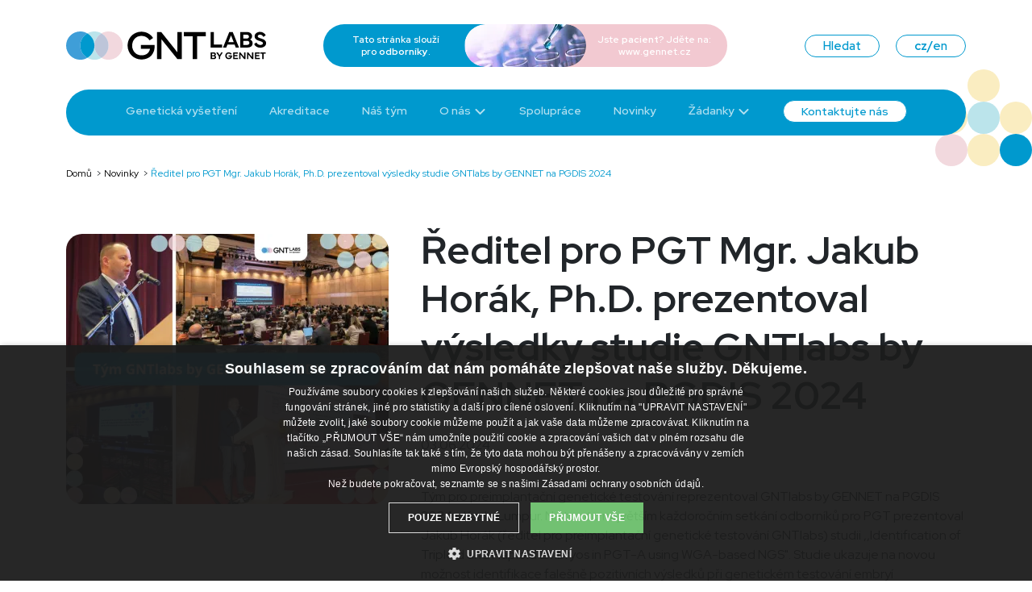

--- FILE ---
content_type: text/html; charset=UTF-8
request_url: https://www.gntlabs.cz/novinky/reditel-pro-pgt-mgr-jakub-horak-phd-prezentoval-vysledky-studie-gntlabs-gennet-na-pgdis
body_size: 5394
content:
<!DOCTYPE html>
<html lang="cs" dir="ltr" class="h-100">
  <head>
    <meta charset="utf-8" />
<noscript><style>form.antibot * :not(.antibot-message) { display: none !important; }</style>
</noscript><meta name="description" content="Tým pro preimplantační genetické testování reprezentoval GNTlabs by GENNET na PGDIS 2024 v Kuala Lumpur. Na tomto největším každoročním setkání odborníků pro PGT prezentoval Jakub Horák (ředitel pro preimplantační genetické testování GNTlabs) studii ,,Identification of Triploid and Haploid Embryos in PGT-A using WGA-based NGS&quot;. Studie ukazuje na novou možnost identifikace falešně pozitivních výsledků při genetickém testování embryí díky kombinaci SNP a CNV analýz, a to s využitím stávajících dat NGS." />
<link rel="canonical" href="http://www.gntlabs.cz/novinky/reditel-pro-pgt-mgr-jakub-horak-phd-prezentoval-vysledky-studie-gntlabs-gennet-na-pgdis" />
<meta name="Generator" content="Drupal 10 (https://www.drupal.org)" />
<meta name="MobileOptimized" content="width" />
<meta name="HandheldFriendly" content="true" />
<meta name="viewport" content="width=device-width, initial-scale=1.0" />
<link rel="icon" href="/themes/custom/luna/favicon.ico" type="image/vnd.microsoft.icon" />
<link rel="alternate" hreflang="cs" href="http://www.gntlabs.cz/novinky/reditel-pro-pgt-mgr-jakub-horak-phd-prezentoval-vysledky-studie-gntlabs-gennet-na-pgdis" />

    <title>Ředitel pro PGT Mgr. Jakub Horák, Ph.D. prezentoval výsledky studie GNTlabs by GENNET na PGDIS 2024 | GNTlabs by GENNET</title>

    <link rel="preconnect" href="https://fonts.googleapis.com">
    <link rel="preconnect" href="https://fonts.gstatic.com" crossorigin>
    <link href="https://fonts.googleapis.com/css2?family=Red+Hat+Display:ital,wght@0,400;0,500;0,600;0,700;0,900;1,400;1,500;1,600;1,700;1,900&display=swap" rel="stylesheet">
    <meta http-equiv="Content-Security-Policy" content="upgrade-insecure-requests"> 
    <link rel="stylesheet" media="all" href="/sites/default/files/css/css_867l_480sMIydz3TeCksv9Dzg67wdmHAxIdJSG1_Wus.css?delta=0&amp;language=cs&amp;theme=luna&amp;include=eJxdx0EKwkAMBdALjQa8UMg436BkGulPod5eEVzYt3ssq406QZqDwu9Pvze-WJjSjWixLSYe2S2aZ3pAy1y85n_Njz_bw_Y2KIN6uWa0jiqsiv2ZxNDbPT6lOBasFm8JvznK" />
<link rel="stylesheet" media="all" href="/sites/default/files/css/css_AZ5J9eDzrGc1bLIG7TODQXUrP91c-vpnBAA8xBBD6zw.css?delta=1&amp;language=cs&amp;theme=luna&amp;include=eJxdx0EKwkAMBdALjQa8UMg436BkGulPod5eEVzYt3ssq406QZqDwu9Pvze-WJjSjWixLSYe2S2aZ3pAy1y85n_Njz_bw_Y2KIN6uWa0jiqsiv2ZxNDbPT6lOBasFm8JvznK" />

    
  </head>

  <body class="path-node page-node-type-news luna-body luna-theme">
        <a href="#main-content" class="visually-hidden focusable skip-link">
      Přejít k hlavnímu obsahu
    </a>
    <noscript><iframe src="https://www.googletagmanager.com/ns.html?id=GTM-WVZP5ZC9"
                  height="0" width="0" style="display:none;visibility:hidden"></iframe></noscript>

    
          <div class="page-wrapper dialog-off-canvas-main-canvas" data-off-canvas-main-canvas>
      
<div class="page-wrapper__node-edit-form d-flex flex-column h-100">
  


<header class="page-header">
  <div class="container">
    <div class="page-header__inner">
      
  <div class="page-header__brand">
          <a href="http://www.gntlabs.cz/" rel="home" class="navbar-brand">
      <img src="/themes/custom/luna/logo.svg" alt="Domů" />
    </a>
  
  <button class="navbar-toggler hamburger" type="button" id="hamburger" data-bs-toggle="collapse" data-bs-target="#navbarNav" aria-controls="navbarNav" aria-expanded="false" aria-label="Toggle navigation">
    <span></span>
    <span></span>
    <span></span>
  </button>

  </div>

        <div class="page-header__links">
    <div id="block-header-banner" class="page-header__banner">
      
      <div class="page-header__banner__left">
      <span>Tato stránka slouží pro&nbsp;<strong>odborníky</strong>.</span>
    </div>
  
      <div class="page-header__banner__center"><div>
  
  
            <div>  <img src="/sites/default/files/styles/header_banner/public/2023-05/header-banner.png.webp?itok=5rolHbit" width="151" height="53" alt="Banner IMG" loading="lazy" />


</div>
      
</div>
</div>
  
      <div class="page-header__banner__right">
      <span>Jste <strong>pacient</strong>? Jděte na:<br><a href="https://www.gennet.cz/" target="_blank">www.gennet.cz</a></span>
    </div>
  
  </div>
<div class="views-exposed-form bef-exposed-form search-form" data-drupal-selector="views-exposed-form-fulltext-search-page-search" id="block-luna-exposedformfulltext-searchpage-search">
  
    
      <form action="http://www.gntlabs.cz/vyhledavani" method="get" id="views-exposed-form-fulltext-search-page-search" accept-charset="UTF-8">
  <div class="js-form-item form-item js-form-type-textfield form-item-search-api-fulltext js-form-item-search-api-fulltext">
      <label for="edit-search-api-fulltext">Fulltext search</label>
        <input data-drupal-selector="edit-search-api-fulltext" type="text" id="edit-search-api-fulltext" name="search_api_fulltext" value="" size="30" maxlength="128" class="form-text" />

        </div>
<div data-drupal-selector="edit-actions" class="form-actions js-form-wrapper form-wrapper" id="edit-actions"><input data-drupal-selector="edit-submit-fulltext-search" type="submit" id="edit-submit-fulltext-search" value="Použít" class="button js-form-submit form-submit" />
</div>


</form>

  
  <a href="#" class="app-open-search-form gnt-button-primary">Hledat</a>
</div>
<div class="language-switcher-language-url lang-switch" id="block-lang-switch" role="navigation">
  
    
            
  <a href="http://www.gntlabs.com/node/602">
    <strong>cz/</strong>en  </a>
  </div>

  </div>

    </div>
    
  <div class="page-header__small-breakpoint">
    <div id="block-luna-tatostrankaslouziproodborniky" class="page-header__banner">
      
      <div class="page-header__banner__left">
      <span>Tato stránka slouží pro&nbsp;<strong>odborníky</strong>.</span>
    </div>
  
      <div class="page-header__banner__center"><div>
  
  
            <div>  <img src="/sites/default/files/styles/header_banner/public/2023-05/header-banner.png.webp?itok=5rolHbit" width="151" height="53" alt="Banner IMG" loading="lazy" />


</div>
      
</div>
</div>
  
      <div class="page-header__banner__right">
      <span>Jste <strong>pacient</strong>? Jděte na:<br><a href="https://www.gennet.cz/" target="_blank">www.gennet.cz</a></span>
    </div>
  
  </div>

  </div>

    <nav class="navbar navbar-expand-lg">
          

<div aria-labelledby="block-luna-main-menu-menu" id="block-luna-main-menu" class="block block-menu navigation menu--main collapse navbar-collapse main-menu" id="navbarNav">
            
  <h2 class="visually-hidden" id="block-luna-main-menu-menu">Hlavní navigace</h2>
  

        

  
  
    <ul class="navbar-nav">
  
          
      <li class="nav-item">
        <a href="http://www.gntlabs.cz/geneticka-vysetreni" class="nav-link" data-drupal-link-system-path="geneticka-vysetreni">Genetická vyšetření</a>

              </li>
          
      <li class="nav-item">
        <a href="http://www.gntlabs.cz/akreditace" class="nav-link" data-drupal-link-system-path="node/345">Akreditace</a>

              </li>
          
      <li class="nav-item">
        <a href="http://www.gntlabs.cz/nas-tym/management" class="nav-link" data-drupal-link-system-path="taxonomy/term/45">Náš tým</a>

              </li>
          
      <li class="nav-item menu-item--expanded">
        <span class="nav-link">O nás</span>

                    
  
      <ul class="navbar-nav">
    
          
      <li class="nav-item">
        <span class="menu-back nav-link">zpět</span>

              </li>
          
      <li class="nav-item">
        <a href="http://www.gntlabs.cz/o-nas" class="nav-link" data-drupal-link-system-path="node/610">O nás</a>

              </li>
          
      <li class="nav-item">
        <a href="http://www.gntlabs.cz/napsali-o-nas" class="nav-link" data-drupal-link-system-path="napsali-o-nas">Napsali o nás</a>

              </li>
    
  </ul>
  
  
              </li>
          
      <li class="nav-item">
        <a href="http://www.gntlabs.cz/spoluprace" class="nav-link" data-drupal-link-system-path="node/609">Spolupráce</a>

              </li>
          
      <li class="nav-item">
        <a href="http://www.gntlabs.cz/#news" class="nav-link" data-drupal-link-system-path="&lt;front&gt;">Novinky</a>

              </li>
          
      <li class="nav-item menu-item--expanded">
        <span class="nav-link">Žádanky</span>

                    
  
      <ul class="navbar-nav">
    
          
      <li class="nav-item">
        <span class="menu-back nav-link">zpět</span>

              </li>
          
      <li class="nav-item">
        <a href="http://www.gntlabs.cz/glex/prekoncepcni-diagnostika" class="nav-link" data-drupal-link-system-path="taxonomy/term/65">Prekoncepční diagnostika</a>

              </li>
          
      <li class="nav-item">
        <a href="http://www.gntlabs.cz/glex/preimplantacni-diagnostika" class="nav-link" data-drupal-link-system-path="taxonomy/term/66">Preimplantační diagnostika</a>

              </li>
          
      <li class="nav-item">
        <a href="http://www.gntlabs.cz/glex/neinvazivni-prenatalni-diagnostika" class="nav-link" data-drupal-link-system-path="taxonomy/term/67">Neinvazivní prenatální diagnostika</a>

              </li>
          
      <li class="nav-item">
        <a href="http://www.gntlabs.cz/glex/geneticka-diagnostika-prenatalni-invazivni-postnatalni" class="nav-link" data-drupal-link-system-path="taxonomy/term/68">Invazivní prenatální / postnatální diagnostika</a>

              </li>
          
      <li class="nav-item">
        <a href="http://www.gntlabs.cz/glex/informovane-souhlasy" class="nav-link" data-drupal-link-system-path="taxonomy/term/64">Informované souhlasy/ostatní</a>

              </li>
    
  </ul>
  
  
              </li>
          
      <li class="nav-item">
        <a href="http://www.gntlabs.cz/#kontaktujte-nas" class="nav-link" data-drupal-link-system-path="&lt;front&gt;">Kontaktujte nás</a>

              </li>
    
  </ul>
  
  


  </div>
<div class="language-switcher-language-url lang-switch lang-switch--mobile" id="block-luna-lang-switch-mobile" role="navigation">
  
    
            
  <a href="http://www.gntlabs.com/node/602">
    <strong>cz/</strong>en  </a>
  </div>


    </nav>
  </div>
</header>

<main class="flex-shrink-0">
  

  <div class="page-content clearfix" role="main">
    <div class="visually-hidden">
      <a id="main-content" tabindex="-1"></a>
    </div>

      <div>
    <div data-drupal-messages-fallback class="hidden"></div>

  </div>


    
      <div>
    <div id="block-luna-content">
  
    
      
<div class="news-page">
  <div class="container">
    <div class="breadcrumb">
      <nav role="navigation" aria-labelledby="system-breadcrumb">
        <div id="system-breadcrumb"
             class="visually-hidden">Drobečková navigace</div>
        <ol>
          <li>
            <a href="http://www.gntlabs.cz/">Domů</a>
          </li>
          <li>
            <a href="http://www.gntlabs.cz/novinky">Novinky</a>
          </li>
          <li>
            Ředitel pro PGT Mgr. Jakub Horák, Ph.D. prezentoval výsledky studie GNTlabs by GENNET na PGDIS 2024
          </li>
        </ol>
      </nav>
    </div>

    <div class="news-page__wrap">
      <div class="news-page__text-col">
        <div class="news-page__title">
  <div>
    <div class="news-carousel__item__title__label field__label visually-hidden">Nadpis</div>
                  <div class="field__item"><h1>
  Ředitel pro PGT Mgr. Jakub Horák, Ph.D. prezentoval výsledky studie GNTlabs by GENNET na PGDIS 2024
</h1>
</div>
              </div>
</div>
        <div class="news-page__date"><time datetime="2024-06-03T12:00:00Z">03.06.2024</time>
</div>
        <div class="news-page__body"><p>Tým pro&nbsp;preimplantační genetické testování reprezentoval GNTlabs by GENNET na&nbsp;PGDIS 2024 v&nbsp;Kuala Lumpur. Na tomto největším každoročním setkání odborníků pro&nbsp;PGT prezentoval Jakub Horák (ředitel pro&nbsp;preimplantační genetické testování GNTlabs)&nbsp;studii ,,Identification of Triploid and Haploid Embryos in PGT-A using WGA-based NGS". Studie ukazuje na&nbsp;novou možnost identifikace falešně pozitivních výsledků při&nbsp;genetickém testování embryí díky&nbsp;kombinaci SNP a&nbsp;CNV analýz, a&nbsp;to s&nbsp;využitím stávajících dat NGS. Nová metoda umožňuje&nbsp;např. odhalení kontaminace způsobené kumulárními buňkami a&nbsp;díky&nbsp;tomu má i&nbsp;praktické dopady: odráží se ve&nbsp;vyšším podílu embryí, které jsou z&nbsp;pohledu genetického testování klasifikovány jako vhodné k&nbsp;transferu do&nbsp;dělohy. Tato informace může hrát zásadní roli zjm. u&nbsp;pacientek IVF, u&nbsp;kterých se daří získávat jen&nbsp;velmi omezený počet embryí.&nbsp;</p><p>Přednáška:</p><ul><li>Mgr. Jakub Horák, Ph.D.: Identification of Triploid and Haploid Embryos in PGT-A using WGA-based NGS<br>Kolektiv: Horák J., Macháčková D., Velebný J., Linhartová E., Krmelová J., Račochová E., Koudová M., Stejskal D.</li></ul></div>
      </div>
      <div class="news-page__image">
        <div class="news-page__image-inner">
          <div>
  
  
  <div>
    <div class="visually-hidden">Obrázek</div>
              <div>  <a href="/sites/default/files/2024-06/PGDIS%202024.png">
  <picture>
                  <source srcset="/sites/default/files/styles/news_detail_400_auto/public/2024-06/PGDIS%202024.png.webp?itok=cODsd824 1x" media="all and (min-width: 1500px)" type="image/webp" width="400" height="335"/>
              <source srcset="/sites/default/files/styles/news_detail_400_auto/public/2024-06/PGDIS%202024.png.webp?itok=cODsd824 1x" media="all and (min-width: 1200px) and (max-width: 1499px)" type="image/webp" width="400" height="335"/>
                  <img loading="lazy" src="/sites/default/files/styles/news_detail_400_auto/public/2024-06/PGDIS%202024.png.webp?itok=cODsd824" width="400" height="335" alt="PGDIS" />

  </picture>
</a>
</div>
          </div>

</div>

        </div>
      </div>
    </div>
          <div class="news-page__gallery">
                  <div class="news-page__gallery-item">
            <a href="/sites/default/files/styles/news_gallery_full/public/2024-06/PGDIS%202024.png.webp?itok=XV4c4HjY" class="glightbox" data-glightbox="title: ">
              <img src="/sites/default/files/styles/news_gallery_thumb/public/2024-06/PGDIS%202024.png.webp?itok=ihXhba_7" width="313" height="209" alt="" loading="lazy" />


            </a>
          </div>
              </div>
      </div>
</div>


  </div>

  </div>

  </div>
</main>

<footer class="page-footer__wrap">
  
  <div class="page-footer">
    <div class="container">
      <div class="page-footer__inner">
        <div class="page-footer__col page-footer__col--1">
          <div class="page-footer__logo">
            <a href="http://www.gntlabs.cz/" rel="home">
              <img src="/themes/custom/luna/logo.svg"
                   alt="Domů"/>
            </a>
          </div>
        </div>
        <div class="page-footer__col page-footer__col--map">
          <a href="https://maps.app.goo.gl/kmrYY7kjDPZ6eRnx7" target="_blank">
            <img src="/themes/custom/luna/images/map.webp" width="297"
            height="159" loading="lazy" alt="GNTlabs by GENNET
Pekařská 635/6, 158 00 Praha 5 - Jinonice 
Česká republika"/>
          </a>
        </div>
        <div class="page-footer__col page-footer__col--2">
          <div class="page-footer__address">
            <a
              href="https://maps.app.goo.gl/kmrYY7kjDPZ6eRnx7"
              target="_blank">
              GNTlabs by GENNET
Pekařská 635/6, 158 00 Praha 5 - Jinonice 
Česká republika
            </a>
          </div>
        </div>
        <div class="page-footer__col page-footer__col--3">
          <nav role="navigation" aria-labelledby="block-footer-menu-1-menu" id="block-footer-menu-1" class="page-footer__menu block block-menu navigation menu--footer">
            
  <h2 class="visually-hidden" id="block-footer-menu-1-menu">Patička</h2>
  

        
        <ul class="menu">
            <li class="menu-item">
        <a href="http://www.gntlabs.cz/geneticka-vysetreni" data-drupal-link-system-path="geneticka-vysetreni">Genetická vyšetření</a>
              </li>
          <li class="menu-item">
        <a href="http://www.gntlabs.cz/akreditace" data-drupal-link-system-path="node/345">Akreditace</a>
              </li>
          <li class="menu-item">
        <a href="https://www.gennet.cz/kariera" target="_blank">Kariéra</a>
              </li>
          <li class="menu-item">
        <a href="https://www.gennet.cz/politika-kvality">Politika kvality a etický kodex</a>
              </li>
      </ul>
  


  </nav>

        </div>
      </div>
    </div>
  </div>

  
  <div class="page-footer-copy">
    <div class="container">
      <div class="page-footer-copy__inner">
        <div class="page-footer-copy__right">
          <nav role="navigation" aria-labelledby="block-footer-menu-2-menu" id="block-footer-menu-2" class="page-footer-copy__menu block block-menu navigation menu--footer-2">
            
  <h2 class="visually-hidden" id="block-footer-menu-2-menu">Patička 2</h2>
  

        
              <ul class="menu">
                      <li class="menu-item">
            <a href="https://www.gennet.cz/zasady-pouzivani-cookies" target="_blank">Zásady používání cookies</a>
                      </li>
                  <li class="menu-item">
            <a href="https://www.gennet.cz/informace-o-zpracovani-osobnich-udaju-pacientu-zdravotnickym-zarizenim" target="_blank">Zpracování osobních údajů</a>
                      </li>
            </ul>
  


  </nav>

        </div>
        <div class="page-footer-copy__left">
          &copy;&nbsp;2026. All rights reserved
        </div>
      </div>
    </div>
  </div>

</footer>
</div>

    </div>
  
    
    <script type="application/json" data-drupal-selector="drupal-settings-json">{"path":{"baseUrl":"\/","pathPrefix":"","currentPath":"node\/602","currentPathIsAdmin":false,"isFront":false,"currentLanguage":"cs"},"pluralDelimiter":"\u0003","suppressDeprecationErrors":true,"gtm":{"tagId":null,"settings":{"data_layer":"dataLayer","include_classes":false,"allowlist_classes":"","blocklist_classes":"","include_environment":false,"environment_id":"","environment_token":""},"tagIds":["GTM-WVZP5ZC9"]},"gtag":{"tagId":"","consentMode":false,"otherIds":[],"events":[],"additionalConfigInfo":[]},"ajaxPageState":{"libraries":"eJxdzMEKAjEMhOEXqgb2hUpqx6Ckm2UnC-vbWxAPehn45vA3ZGKvOLcger0_fJJiWLGrl07prMstvFiEOWqqic3591Wfev6eo_ixqphHmymm5sE6QKqB8vHl68IXE0OaEm_uBznK","theme":"luna","theme_token":null},"ajaxTrustedUrl":{"http:\/\/www.gntlabs.cz\/vyhledavani":true},"statusMessages":null,"user":{"uid":0,"permissionsHash":"5d4ada3583d4162842b3256419a3b5139482bc2661bd800b548bcf5ab24190d9"}}</script>
<script src="/sites/default/files/js/js_GqIlaYEua73mlbwNUf5JWzMrgtrTJrBwuXt4ib-XMPU.js?scope=footer&amp;delta=0&amp;language=cs&amp;theme=luna&amp;include=eJxdx0EKwkAMBdALjQa8UMg436BkGulPod5eEVzYt3ssq406QZqDwu9Pvze-WJjSjWixLSYe2S2aZ3pAy1y85n_Njz_bw_Y2KIN6uWa0jiqsiv2ZxNDbPT6lOBasFm8JvznK"></script>
<script src="/modules/contrib/google_tag/js/gtm.js?t8ld7g"></script>
<script src="/modules/contrib/google_tag/js/gtag.js?t8ld7g"></script>
<script src="/sites/default/files/js/js_gSDw26F8xAx4iRakmmYWFN6FaKjpun4-5NJ6eFUEbqk.js?scope=footer&amp;delta=3&amp;language=cs&amp;theme=luna&amp;include=eJxdx0EKwkAMBdALjQa8UMg436BkGulPod5eEVzYt3ssq406QZqDwu9Pvze-WJjSjWixLSYe2S2aZ3pAy1y85n_Njz_bw_Y2KIN6uWa0jiqsiv2ZxNDbPT6lOBasFm8JvznK"></script>

  </body>
</html>


--- FILE ---
content_type: text/css
request_url: https://www.gntlabs.cz/sites/default/files/css/css_AZ5J9eDzrGc1bLIG7TODQXUrP91c-vpnBAA8xBBD6zw.css?delta=1&language=cs&theme=luna&include=eJxdx0EKwkAMBdALjQa8UMg436BkGulPod5eEVzYt3ssq406QZqDwu9Pvze-WJjSjWixLSYe2S2aZ3pAy1y85n_Njz_bw_Y2KIN6uWa0jiqsiv2ZxNDbPT6lOBasFm8JvznK
body_size: 33340
content:
/* @license GNU-GPL-2.0-or-later https://www.drupal.org/licensing/faq */
[data-aos][data-aos][data-aos-duration="50"],body[data-aos-duration="50"] [data-aos]{transition-duration:50ms}[data-aos][data-aos][data-aos-delay="50"],body[data-aos-delay="50"] [data-aos]{transition-delay:0}[data-aos][data-aos][data-aos-delay="50"].aos-animate,body[data-aos-delay="50"] [data-aos].aos-animate{transition-delay:50ms}[data-aos][data-aos][data-aos-duration="100"],body[data-aos-duration="100"] [data-aos]{transition-duration:.1s}[data-aos][data-aos][data-aos-delay="100"],body[data-aos-delay="100"] [data-aos]{transition-delay:0}[data-aos][data-aos][data-aos-delay="100"].aos-animate,body[data-aos-delay="100"] [data-aos].aos-animate{transition-delay:.1s}[data-aos][data-aos][data-aos-duration="150"],body[data-aos-duration="150"] [data-aos]{transition-duration:.15s}[data-aos][data-aos][data-aos-delay="150"],body[data-aos-delay="150"] [data-aos]{transition-delay:0}[data-aos][data-aos][data-aos-delay="150"].aos-animate,body[data-aos-delay="150"] [data-aos].aos-animate{transition-delay:.15s}[data-aos][data-aos][data-aos-duration="200"],body[data-aos-duration="200"] [data-aos]{transition-duration:.2s}[data-aos][data-aos][data-aos-delay="200"],body[data-aos-delay="200"] [data-aos]{transition-delay:0}[data-aos][data-aos][data-aos-delay="200"].aos-animate,body[data-aos-delay="200"] [data-aos].aos-animate{transition-delay:.2s}[data-aos][data-aos][data-aos-duration="250"],body[data-aos-duration="250"] [data-aos]{transition-duration:.25s}[data-aos][data-aos][data-aos-delay="250"],body[data-aos-delay="250"] [data-aos]{transition-delay:0}[data-aos][data-aos][data-aos-delay="250"].aos-animate,body[data-aos-delay="250"] [data-aos].aos-animate{transition-delay:.25s}[data-aos][data-aos][data-aos-duration="300"],body[data-aos-duration="300"] [data-aos]{transition-duration:.3s}[data-aos][data-aos][data-aos-delay="300"],body[data-aos-delay="300"] [data-aos]{transition-delay:0}[data-aos][data-aos][data-aos-delay="300"].aos-animate,body[data-aos-delay="300"] [data-aos].aos-animate{transition-delay:.3s}[data-aos][data-aos][data-aos-duration="350"],body[data-aos-duration="350"] [data-aos]{transition-duration:.35s}[data-aos][data-aos][data-aos-delay="350"],body[data-aos-delay="350"] [data-aos]{transition-delay:0}[data-aos][data-aos][data-aos-delay="350"].aos-animate,body[data-aos-delay="350"] [data-aos].aos-animate{transition-delay:.35s}[data-aos][data-aos][data-aos-duration="400"],body[data-aos-duration="400"] [data-aos]{transition-duration:.4s}[data-aos][data-aos][data-aos-delay="400"],body[data-aos-delay="400"] [data-aos]{transition-delay:0}[data-aos][data-aos][data-aos-delay="400"].aos-animate,body[data-aos-delay="400"] [data-aos].aos-animate{transition-delay:.4s}[data-aos][data-aos][data-aos-duration="450"],body[data-aos-duration="450"] [data-aos]{transition-duration:.45s}[data-aos][data-aos][data-aos-delay="450"],body[data-aos-delay="450"] [data-aos]{transition-delay:0}[data-aos][data-aos][data-aos-delay="450"].aos-animate,body[data-aos-delay="450"] [data-aos].aos-animate{transition-delay:.45s}[data-aos][data-aos][data-aos-duration="500"],body[data-aos-duration="500"] [data-aos]{transition-duration:.5s}[data-aos][data-aos][data-aos-delay="500"],body[data-aos-delay="500"] [data-aos]{transition-delay:0}[data-aos][data-aos][data-aos-delay="500"].aos-animate,body[data-aos-delay="500"] [data-aos].aos-animate{transition-delay:.5s}[data-aos][data-aos][data-aos-duration="550"],body[data-aos-duration="550"] [data-aos]{transition-duration:.55s}[data-aos][data-aos][data-aos-delay="550"],body[data-aos-delay="550"] [data-aos]{transition-delay:0}[data-aos][data-aos][data-aos-delay="550"].aos-animate,body[data-aos-delay="550"] [data-aos].aos-animate{transition-delay:.55s}[data-aos][data-aos][data-aos-duration="600"],body[data-aos-duration="600"] [data-aos]{transition-duration:.6s}[data-aos][data-aos][data-aos-delay="600"],body[data-aos-delay="600"] [data-aos]{transition-delay:0}[data-aos][data-aos][data-aos-delay="600"].aos-animate,body[data-aos-delay="600"] [data-aos].aos-animate{transition-delay:.6s}[data-aos][data-aos][data-aos-duration="650"],body[data-aos-duration="650"] [data-aos]{transition-duration:.65s}[data-aos][data-aos][data-aos-delay="650"],body[data-aos-delay="650"] [data-aos]{transition-delay:0}[data-aos][data-aos][data-aos-delay="650"].aos-animate,body[data-aos-delay="650"] [data-aos].aos-animate{transition-delay:.65s}[data-aos][data-aos][data-aos-duration="700"],body[data-aos-duration="700"] [data-aos]{transition-duration:.7s}[data-aos][data-aos][data-aos-delay="700"],body[data-aos-delay="700"] [data-aos]{transition-delay:0}[data-aos][data-aos][data-aos-delay="700"].aos-animate,body[data-aos-delay="700"] [data-aos].aos-animate{transition-delay:.7s}[data-aos][data-aos][data-aos-duration="750"],body[data-aos-duration="750"] [data-aos]{transition-duration:.75s}[data-aos][data-aos][data-aos-delay="750"],body[data-aos-delay="750"] [data-aos]{transition-delay:0}[data-aos][data-aos][data-aos-delay="750"].aos-animate,body[data-aos-delay="750"] [data-aos].aos-animate{transition-delay:.75s}[data-aos][data-aos][data-aos-duration="800"],body[data-aos-duration="800"] [data-aos]{transition-duration:.8s}[data-aos][data-aos][data-aos-delay="800"],body[data-aos-delay="800"] [data-aos]{transition-delay:0}[data-aos][data-aos][data-aos-delay="800"].aos-animate,body[data-aos-delay="800"] [data-aos].aos-animate{transition-delay:.8s}[data-aos][data-aos][data-aos-duration="850"],body[data-aos-duration="850"] [data-aos]{transition-duration:.85s}[data-aos][data-aos][data-aos-delay="850"],body[data-aos-delay="850"] [data-aos]{transition-delay:0}[data-aos][data-aos][data-aos-delay="850"].aos-animate,body[data-aos-delay="850"] [data-aos].aos-animate{transition-delay:.85s}[data-aos][data-aos][data-aos-duration="900"],body[data-aos-duration="900"] [data-aos]{transition-duration:.9s}[data-aos][data-aos][data-aos-delay="900"],body[data-aos-delay="900"] [data-aos]{transition-delay:0}[data-aos][data-aos][data-aos-delay="900"].aos-animate,body[data-aos-delay="900"] [data-aos].aos-animate{transition-delay:.9s}[data-aos][data-aos][data-aos-duration="950"],body[data-aos-duration="950"] [data-aos]{transition-duration:.95s}[data-aos][data-aos][data-aos-delay="950"],body[data-aos-delay="950"] [data-aos]{transition-delay:0}[data-aos][data-aos][data-aos-delay="950"].aos-animate,body[data-aos-delay="950"] [data-aos].aos-animate{transition-delay:.95s}[data-aos][data-aos][data-aos-duration="1000"],body[data-aos-duration="1000"] [data-aos]{transition-duration:1s}[data-aos][data-aos][data-aos-delay="1000"],body[data-aos-delay="1000"] [data-aos]{transition-delay:0}[data-aos][data-aos][data-aos-delay="1000"].aos-animate,body[data-aos-delay="1000"] [data-aos].aos-animate{transition-delay:1s}[data-aos][data-aos][data-aos-duration="1050"],body[data-aos-duration="1050"] [data-aos]{transition-duration:1.05s}[data-aos][data-aos][data-aos-delay="1050"],body[data-aos-delay="1050"] [data-aos]{transition-delay:0}[data-aos][data-aos][data-aos-delay="1050"].aos-animate,body[data-aos-delay="1050"] [data-aos].aos-animate{transition-delay:1.05s}[data-aos][data-aos][data-aos-duration="1100"],body[data-aos-duration="1100"] [data-aos]{transition-duration:1.1s}[data-aos][data-aos][data-aos-delay="1100"],body[data-aos-delay="1100"] [data-aos]{transition-delay:0}[data-aos][data-aos][data-aos-delay="1100"].aos-animate,body[data-aos-delay="1100"] [data-aos].aos-animate{transition-delay:1.1s}[data-aos][data-aos][data-aos-duration="1150"],body[data-aos-duration="1150"] [data-aos]{transition-duration:1.15s}[data-aos][data-aos][data-aos-delay="1150"],body[data-aos-delay="1150"] [data-aos]{transition-delay:0}[data-aos][data-aos][data-aos-delay="1150"].aos-animate,body[data-aos-delay="1150"] [data-aos].aos-animate{transition-delay:1.15s}[data-aos][data-aos][data-aos-duration="1200"],body[data-aos-duration="1200"] [data-aos]{transition-duration:1.2s}[data-aos][data-aos][data-aos-delay="1200"],body[data-aos-delay="1200"] [data-aos]{transition-delay:0}[data-aos][data-aos][data-aos-delay="1200"].aos-animate,body[data-aos-delay="1200"] [data-aos].aos-animate{transition-delay:1.2s}[data-aos][data-aos][data-aos-duration="1250"],body[data-aos-duration="1250"] [data-aos]{transition-duration:1.25s}[data-aos][data-aos][data-aos-delay="1250"],body[data-aos-delay="1250"] [data-aos]{transition-delay:0}[data-aos][data-aos][data-aos-delay="1250"].aos-animate,body[data-aos-delay="1250"] [data-aos].aos-animate{transition-delay:1.25s}[data-aos][data-aos][data-aos-duration="1300"],body[data-aos-duration="1300"] [data-aos]{transition-duration:1.3s}[data-aos][data-aos][data-aos-delay="1300"],body[data-aos-delay="1300"] [data-aos]{transition-delay:0}[data-aos][data-aos][data-aos-delay="1300"].aos-animate,body[data-aos-delay="1300"] [data-aos].aos-animate{transition-delay:1.3s}[data-aos][data-aos][data-aos-duration="1350"],body[data-aos-duration="1350"] [data-aos]{transition-duration:1.35s}[data-aos][data-aos][data-aos-delay="1350"],body[data-aos-delay="1350"] [data-aos]{transition-delay:0}[data-aos][data-aos][data-aos-delay="1350"].aos-animate,body[data-aos-delay="1350"] [data-aos].aos-animate{transition-delay:1.35s}[data-aos][data-aos][data-aos-duration="1400"],body[data-aos-duration="1400"] [data-aos]{transition-duration:1.4s}[data-aos][data-aos][data-aos-delay="1400"],body[data-aos-delay="1400"] [data-aos]{transition-delay:0}[data-aos][data-aos][data-aos-delay="1400"].aos-animate,body[data-aos-delay="1400"] [data-aos].aos-animate{transition-delay:1.4s}[data-aos][data-aos][data-aos-duration="1450"],body[data-aos-duration="1450"] [data-aos]{transition-duration:1.45s}[data-aos][data-aos][data-aos-delay="1450"],body[data-aos-delay="1450"] [data-aos]{transition-delay:0}[data-aos][data-aos][data-aos-delay="1450"].aos-animate,body[data-aos-delay="1450"] [data-aos].aos-animate{transition-delay:1.45s}[data-aos][data-aos][data-aos-duration="1500"],body[data-aos-duration="1500"] [data-aos]{transition-duration:1.5s}[data-aos][data-aos][data-aos-delay="1500"],body[data-aos-delay="1500"] [data-aos]{transition-delay:0}[data-aos][data-aos][data-aos-delay="1500"].aos-animate,body[data-aos-delay="1500"] [data-aos].aos-animate{transition-delay:1.5s}[data-aos][data-aos][data-aos-duration="1550"],body[data-aos-duration="1550"] [data-aos]{transition-duration:1.55s}[data-aos][data-aos][data-aos-delay="1550"],body[data-aos-delay="1550"] [data-aos]{transition-delay:0}[data-aos][data-aos][data-aos-delay="1550"].aos-animate,body[data-aos-delay="1550"] [data-aos].aos-animate{transition-delay:1.55s}[data-aos][data-aos][data-aos-duration="1600"],body[data-aos-duration="1600"] [data-aos]{transition-duration:1.6s}[data-aos][data-aos][data-aos-delay="1600"],body[data-aos-delay="1600"] [data-aos]{transition-delay:0}[data-aos][data-aos][data-aos-delay="1600"].aos-animate,body[data-aos-delay="1600"] [data-aos].aos-animate{transition-delay:1.6s}[data-aos][data-aos][data-aos-duration="1650"],body[data-aos-duration="1650"] [data-aos]{transition-duration:1.65s}[data-aos][data-aos][data-aos-delay="1650"],body[data-aos-delay="1650"] [data-aos]{transition-delay:0}[data-aos][data-aos][data-aos-delay="1650"].aos-animate,body[data-aos-delay="1650"] [data-aos].aos-animate{transition-delay:1.65s}[data-aos][data-aos][data-aos-duration="1700"],body[data-aos-duration="1700"] [data-aos]{transition-duration:1.7s}[data-aos][data-aos][data-aos-delay="1700"],body[data-aos-delay="1700"] [data-aos]{transition-delay:0}[data-aos][data-aos][data-aos-delay="1700"].aos-animate,body[data-aos-delay="1700"] [data-aos].aos-animate{transition-delay:1.7s}[data-aos][data-aos][data-aos-duration="1750"],body[data-aos-duration="1750"] [data-aos]{transition-duration:1.75s}[data-aos][data-aos][data-aos-delay="1750"],body[data-aos-delay="1750"] [data-aos]{transition-delay:0}[data-aos][data-aos][data-aos-delay="1750"].aos-animate,body[data-aos-delay="1750"] [data-aos].aos-animate{transition-delay:1.75s}[data-aos][data-aos][data-aos-duration="1800"],body[data-aos-duration="1800"] [data-aos]{transition-duration:1.8s}[data-aos][data-aos][data-aos-delay="1800"],body[data-aos-delay="1800"] [data-aos]{transition-delay:0}[data-aos][data-aos][data-aos-delay="1800"].aos-animate,body[data-aos-delay="1800"] [data-aos].aos-animate{transition-delay:1.8s}[data-aos][data-aos][data-aos-duration="1850"],body[data-aos-duration="1850"] [data-aos]{transition-duration:1.85s}[data-aos][data-aos][data-aos-delay="1850"],body[data-aos-delay="1850"] [data-aos]{transition-delay:0}[data-aos][data-aos][data-aos-delay="1850"].aos-animate,body[data-aos-delay="1850"] [data-aos].aos-animate{transition-delay:1.85s}[data-aos][data-aos][data-aos-duration="1900"],body[data-aos-duration="1900"] [data-aos]{transition-duration:1.9s}[data-aos][data-aos][data-aos-delay="1900"],body[data-aos-delay="1900"] [data-aos]{transition-delay:0}[data-aos][data-aos][data-aos-delay="1900"].aos-animate,body[data-aos-delay="1900"] [data-aos].aos-animate{transition-delay:1.9s}[data-aos][data-aos][data-aos-duration="1950"],body[data-aos-duration="1950"] [data-aos]{transition-duration:1.95s}[data-aos][data-aos][data-aos-delay="1950"],body[data-aos-delay="1950"] [data-aos]{transition-delay:0}[data-aos][data-aos][data-aos-delay="1950"].aos-animate,body[data-aos-delay="1950"] [data-aos].aos-animate{transition-delay:1.95s}[data-aos][data-aos][data-aos-duration="2000"],body[data-aos-duration="2000"] [data-aos]{transition-duration:2s}[data-aos][data-aos][data-aos-delay="2000"],body[data-aos-delay="2000"] [data-aos]{transition-delay:0}[data-aos][data-aos][data-aos-delay="2000"].aos-animate,body[data-aos-delay="2000"] [data-aos].aos-animate{transition-delay:2s}[data-aos][data-aos][data-aos-duration="2050"],body[data-aos-duration="2050"] [data-aos]{transition-duration:2.05s}[data-aos][data-aos][data-aos-delay="2050"],body[data-aos-delay="2050"] [data-aos]{transition-delay:0}[data-aos][data-aos][data-aos-delay="2050"].aos-animate,body[data-aos-delay="2050"] [data-aos].aos-animate{transition-delay:2.05s}[data-aos][data-aos][data-aos-duration="2100"],body[data-aos-duration="2100"] [data-aos]{transition-duration:2.1s}[data-aos][data-aos][data-aos-delay="2100"],body[data-aos-delay="2100"] [data-aos]{transition-delay:0}[data-aos][data-aos][data-aos-delay="2100"].aos-animate,body[data-aos-delay="2100"] [data-aos].aos-animate{transition-delay:2.1s}[data-aos][data-aos][data-aos-duration="2150"],body[data-aos-duration="2150"] [data-aos]{transition-duration:2.15s}[data-aos][data-aos][data-aos-delay="2150"],body[data-aos-delay="2150"] [data-aos]{transition-delay:0}[data-aos][data-aos][data-aos-delay="2150"].aos-animate,body[data-aos-delay="2150"] [data-aos].aos-animate{transition-delay:2.15s}[data-aos][data-aos][data-aos-duration="2200"],body[data-aos-duration="2200"] [data-aos]{transition-duration:2.2s}[data-aos][data-aos][data-aos-delay="2200"],body[data-aos-delay="2200"] [data-aos]{transition-delay:0}[data-aos][data-aos][data-aos-delay="2200"].aos-animate,body[data-aos-delay="2200"] [data-aos].aos-animate{transition-delay:2.2s}[data-aos][data-aos][data-aos-duration="2250"],body[data-aos-duration="2250"] [data-aos]{transition-duration:2.25s}[data-aos][data-aos][data-aos-delay="2250"],body[data-aos-delay="2250"] [data-aos]{transition-delay:0}[data-aos][data-aos][data-aos-delay="2250"].aos-animate,body[data-aos-delay="2250"] [data-aos].aos-animate{transition-delay:2.25s}[data-aos][data-aos][data-aos-duration="2300"],body[data-aos-duration="2300"] [data-aos]{transition-duration:2.3s}[data-aos][data-aos][data-aos-delay="2300"],body[data-aos-delay="2300"] [data-aos]{transition-delay:0}[data-aos][data-aos][data-aos-delay="2300"].aos-animate,body[data-aos-delay="2300"] [data-aos].aos-animate{transition-delay:2.3s}[data-aos][data-aos][data-aos-duration="2350"],body[data-aos-duration="2350"] [data-aos]{transition-duration:2.35s}[data-aos][data-aos][data-aos-delay="2350"],body[data-aos-delay="2350"] [data-aos]{transition-delay:0}[data-aos][data-aos][data-aos-delay="2350"].aos-animate,body[data-aos-delay="2350"] [data-aos].aos-animate{transition-delay:2.35s}[data-aos][data-aos][data-aos-duration="2400"],body[data-aos-duration="2400"] [data-aos]{transition-duration:2.4s}[data-aos][data-aos][data-aos-delay="2400"],body[data-aos-delay="2400"] [data-aos]{transition-delay:0}[data-aos][data-aos][data-aos-delay="2400"].aos-animate,body[data-aos-delay="2400"] [data-aos].aos-animate{transition-delay:2.4s}[data-aos][data-aos][data-aos-duration="2450"],body[data-aos-duration="2450"] [data-aos]{transition-duration:2.45s}[data-aos][data-aos][data-aos-delay="2450"],body[data-aos-delay="2450"] [data-aos]{transition-delay:0}[data-aos][data-aos][data-aos-delay="2450"].aos-animate,body[data-aos-delay="2450"] [data-aos].aos-animate{transition-delay:2.45s}[data-aos][data-aos][data-aos-duration="2500"],body[data-aos-duration="2500"] [data-aos]{transition-duration:2.5s}[data-aos][data-aos][data-aos-delay="2500"],body[data-aos-delay="2500"] [data-aos]{transition-delay:0}[data-aos][data-aos][data-aos-delay="2500"].aos-animate,body[data-aos-delay="2500"] [data-aos].aos-animate{transition-delay:2.5s}[data-aos][data-aos][data-aos-duration="2550"],body[data-aos-duration="2550"] [data-aos]{transition-duration:2.55s}[data-aos][data-aos][data-aos-delay="2550"],body[data-aos-delay="2550"] [data-aos]{transition-delay:0}[data-aos][data-aos][data-aos-delay="2550"].aos-animate,body[data-aos-delay="2550"] [data-aos].aos-animate{transition-delay:2.55s}[data-aos][data-aos][data-aos-duration="2600"],body[data-aos-duration="2600"] [data-aos]{transition-duration:2.6s}[data-aos][data-aos][data-aos-delay="2600"],body[data-aos-delay="2600"] [data-aos]{transition-delay:0}[data-aos][data-aos][data-aos-delay="2600"].aos-animate,body[data-aos-delay="2600"] [data-aos].aos-animate{transition-delay:2.6s}[data-aos][data-aos][data-aos-duration="2650"],body[data-aos-duration="2650"] [data-aos]{transition-duration:2.65s}[data-aos][data-aos][data-aos-delay="2650"],body[data-aos-delay="2650"] [data-aos]{transition-delay:0}[data-aos][data-aos][data-aos-delay="2650"].aos-animate,body[data-aos-delay="2650"] [data-aos].aos-animate{transition-delay:2.65s}[data-aos][data-aos][data-aos-duration="2700"],body[data-aos-duration="2700"] [data-aos]{transition-duration:2.7s}[data-aos][data-aos][data-aos-delay="2700"],body[data-aos-delay="2700"] [data-aos]{transition-delay:0}[data-aos][data-aos][data-aos-delay="2700"].aos-animate,body[data-aos-delay="2700"] [data-aos].aos-animate{transition-delay:2.7s}[data-aos][data-aos][data-aos-duration="2750"],body[data-aos-duration="2750"] [data-aos]{transition-duration:2.75s}[data-aos][data-aos][data-aos-delay="2750"],body[data-aos-delay="2750"] [data-aos]{transition-delay:0}[data-aos][data-aos][data-aos-delay="2750"].aos-animate,body[data-aos-delay="2750"] [data-aos].aos-animate{transition-delay:2.75s}[data-aos][data-aos][data-aos-duration="2800"],body[data-aos-duration="2800"] [data-aos]{transition-duration:2.8s}[data-aos][data-aos][data-aos-delay="2800"],body[data-aos-delay="2800"] [data-aos]{transition-delay:0}[data-aos][data-aos][data-aos-delay="2800"].aos-animate,body[data-aos-delay="2800"] [data-aos].aos-animate{transition-delay:2.8s}[data-aos][data-aos][data-aos-duration="2850"],body[data-aos-duration="2850"] [data-aos]{transition-duration:2.85s}[data-aos][data-aos][data-aos-delay="2850"],body[data-aos-delay="2850"] [data-aos]{transition-delay:0}[data-aos][data-aos][data-aos-delay="2850"].aos-animate,body[data-aos-delay="2850"] [data-aos].aos-animate{transition-delay:2.85s}[data-aos][data-aos][data-aos-duration="2900"],body[data-aos-duration="2900"] [data-aos]{transition-duration:2.9s}[data-aos][data-aos][data-aos-delay="2900"],body[data-aos-delay="2900"] [data-aos]{transition-delay:0}[data-aos][data-aos][data-aos-delay="2900"].aos-animate,body[data-aos-delay="2900"] [data-aos].aos-animate{transition-delay:2.9s}[data-aos][data-aos][data-aos-duration="2950"],body[data-aos-duration="2950"] [data-aos]{transition-duration:2.95s}[data-aos][data-aos][data-aos-delay="2950"],body[data-aos-delay="2950"] [data-aos]{transition-delay:0}[data-aos][data-aos][data-aos-delay="2950"].aos-animate,body[data-aos-delay="2950"] [data-aos].aos-animate{transition-delay:2.95s}[data-aos][data-aos][data-aos-duration="3000"],body[data-aos-duration="3000"] [data-aos]{transition-duration:3s}[data-aos][data-aos][data-aos-delay="3000"],body[data-aos-delay="3000"] [data-aos]{transition-delay:0}[data-aos][data-aos][data-aos-delay="3000"].aos-animate,body[data-aos-delay="3000"] [data-aos].aos-animate{transition-delay:3s}[data-aos][data-aos][data-aos-easing=linear],body[data-aos-easing=linear] [data-aos]{transition-timing-function:cubic-bezier(.25,.25,.75,.75)}[data-aos][data-aos][data-aos-easing=ease],body[data-aos-easing=ease] [data-aos]{transition-timing-function:ease}[data-aos][data-aos][data-aos-easing=ease-in],body[data-aos-easing=ease-in] [data-aos]{transition-timing-function:ease-in}[data-aos][data-aos][data-aos-easing=ease-out],body[data-aos-easing=ease-out] [data-aos]{transition-timing-function:ease-out}[data-aos][data-aos][data-aos-easing=ease-in-out],body[data-aos-easing=ease-in-out] [data-aos]{transition-timing-function:ease-in-out}[data-aos][data-aos][data-aos-easing=ease-in-back],body[data-aos-easing=ease-in-back] [data-aos]{transition-timing-function:cubic-bezier(.6,-.28,.735,.045)}[data-aos][data-aos][data-aos-easing=ease-out-back],body[data-aos-easing=ease-out-back] [data-aos]{transition-timing-function:cubic-bezier(.175,.885,.32,1.275)}[data-aos][data-aos][data-aos-easing=ease-in-out-back],body[data-aos-easing=ease-in-out-back] [data-aos]{transition-timing-function:cubic-bezier(.68,-.55,.265,1.55)}[data-aos][data-aos][data-aos-easing=ease-in-sine],body[data-aos-easing=ease-in-sine] [data-aos]{transition-timing-function:cubic-bezier(.47,0,.745,.715)}[data-aos][data-aos][data-aos-easing=ease-out-sine],body[data-aos-easing=ease-out-sine] [data-aos]{transition-timing-function:cubic-bezier(.39,.575,.565,1)}[data-aos][data-aos][data-aos-easing=ease-in-out-sine],body[data-aos-easing=ease-in-out-sine] [data-aos]{transition-timing-function:cubic-bezier(.445,.05,.55,.95)}[data-aos][data-aos][data-aos-easing=ease-in-quad],body[data-aos-easing=ease-in-quad] [data-aos]{transition-timing-function:cubic-bezier(.55,.085,.68,.53)}[data-aos][data-aos][data-aos-easing=ease-out-quad],body[data-aos-easing=ease-out-quad] [data-aos]{transition-timing-function:cubic-bezier(.25,.46,.45,.94)}[data-aos][data-aos][data-aos-easing=ease-in-out-quad],body[data-aos-easing=ease-in-out-quad] [data-aos]{transition-timing-function:cubic-bezier(.455,.03,.515,.955)}[data-aos][data-aos][data-aos-easing=ease-in-cubic],body[data-aos-easing=ease-in-cubic] [data-aos]{transition-timing-function:cubic-bezier(.55,.085,.68,.53)}[data-aos][data-aos][data-aos-easing=ease-out-cubic],body[data-aos-easing=ease-out-cubic] [data-aos]{transition-timing-function:cubic-bezier(.25,.46,.45,.94)}[data-aos][data-aos][data-aos-easing=ease-in-out-cubic],body[data-aos-easing=ease-in-out-cubic] [data-aos]{transition-timing-function:cubic-bezier(.455,.03,.515,.955)}[data-aos][data-aos][data-aos-easing=ease-in-quart],body[data-aos-easing=ease-in-quart] [data-aos]{transition-timing-function:cubic-bezier(.55,.085,.68,.53)}[data-aos][data-aos][data-aos-easing=ease-out-quart],body[data-aos-easing=ease-out-quart] [data-aos]{transition-timing-function:cubic-bezier(.25,.46,.45,.94)}[data-aos][data-aos][data-aos-easing=ease-in-out-quart],body[data-aos-easing=ease-in-out-quart] [data-aos]{transition-timing-function:cubic-bezier(.455,.03,.515,.955)}[data-aos^=fade][data-aos^=fade]{opacity:0;transition-property:opacity,transform}[data-aos^=fade][data-aos^=fade].aos-animate{opacity:1;transform:translateZ(0)}[data-aos=fade-up]{transform:translate3d(0,100px,0)}[data-aos=fade-down]{transform:translate3d(0,-100px,0)}[data-aos=fade-right]{transform:translate3d(-100px,0,0)}[data-aos=fade-left]{transform:translate3d(100px,0,0)}[data-aos=fade-up-right]{transform:translate3d(-100px,100px,0)}[data-aos=fade-up-left]{transform:translate3d(100px,100px,0)}[data-aos=fade-down-right]{transform:translate3d(-100px,-100px,0)}[data-aos=fade-down-left]{transform:translate3d(100px,-100px,0)}[data-aos^=zoom][data-aos^=zoom]{opacity:0;transition-property:opacity,transform}[data-aos^=zoom][data-aos^=zoom].aos-animate{opacity:1;transform:translateZ(0) scale(1)}[data-aos=zoom-in]{transform:scale(.6)}[data-aos=zoom-in-up]{transform:translate3d(0,100px,0) scale(.6)}[data-aos=zoom-in-down]{transform:translate3d(0,-100px,0) scale(.6)}[data-aos=zoom-in-right]{transform:translate3d(-100px,0,0) scale(.6)}[data-aos=zoom-in-left]{transform:translate3d(100px,0,0) scale(.6)}[data-aos=zoom-out]{transform:scale(1.2)}[data-aos=zoom-out-up]{transform:translate3d(0,100px,0) scale(1.2)}[data-aos=zoom-out-down]{transform:translate3d(0,-100px,0) scale(1.2)}[data-aos=zoom-out-right]{transform:translate3d(-100px,0,0) scale(1.2)}[data-aos=zoom-out-left]{transform:translate3d(100px,0,0) scale(1.2)}[data-aos^=slide][data-aos^=slide]{transition-property:transform}[data-aos^=slide][data-aos^=slide].aos-animate{transform:translateZ(0)}[data-aos=slide-up]{transform:translate3d(0,100%,0)}[data-aos=slide-down]{transform:translate3d(0,-100%,0)}[data-aos=slide-right]{transform:translate3d(-100%,0,0)}[data-aos=slide-left]{transform:translate3d(100%,0,0)}[data-aos^=flip][data-aos^=flip]{backface-visibility:hidden;transition-property:transform}[data-aos=flip-left]{transform:perspective(2500px) rotateY(-100deg)}[data-aos=flip-left].aos-animate{transform:perspective(2500px) rotateY(0)}[data-aos=flip-right]{transform:perspective(2500px) rotateY(100deg)}[data-aos=flip-right].aos-animate{transform:perspective(2500px) rotateY(0)}[data-aos=flip-up]{transform:perspective(2500px) rotateX(-100deg)}[data-aos=flip-up].aos-animate{transform:perspective(2500px) rotateX(0)}[data-aos=flip-down]{transform:perspective(2500px) rotateX(100deg)}[data-aos=flip-down].aos-animate{transform:perspective(2500px) rotateX(0)}
.glightbox-container{width:100%;height:100%;position:fixed;top:0;left:0;z-index:999999!important;overflow:hidden;-ms-touch-action:none;touch-action:none;-webkit-text-size-adjust:100%;-moz-text-size-adjust:100%;-ms-text-size-adjust:100%;text-size-adjust:100%;-webkit-backface-visibility:hidden;backface-visibility:hidden;outline:0}.glightbox-container.inactive{display:none}.glightbox-container .gcontainer{position:relative;width:100%;height:100%;z-index:9999;overflow:hidden}.glightbox-container .gslider{-webkit-transition:-webkit-transform .4s ease;transition:-webkit-transform .4s ease;transition:transform .4s ease;transition:transform .4s ease,-webkit-transform .4s ease;height:100%;left:0;top:0;width:100%;position:relative;overflow:hidden;display:-webkit-box!important;display:-ms-flexbox!important;display:flex!important;-webkit-box-pack:center;-ms-flex-pack:center;justify-content:center;-webkit-box-align:center;-ms-flex-align:center;align-items:center;-webkit-transform:translate3d(0,0,0);transform:translate3d(0,0,0)}.glightbox-container .gslide{width:100%;position:absolute;-webkit-user-select:none;-moz-user-select:none;-ms-user-select:none;user-select:none;display:-webkit-box;display:-ms-flexbox;display:flex;-webkit-box-align:center;-ms-flex-align:center;align-items:center;-webkit-box-pack:center;-ms-flex-pack:center;justify-content:center;opacity:0}.glightbox-container .gslide.current{opacity:1;z-index:99999;position:relative}.glightbox-container .gslide.prev{opacity:1;z-index:9999}.glightbox-container .gslide-inner-content{width:100%}.glightbox-container .ginner-container{position:relative;width:100%;display:-webkit-box;display:-ms-flexbox;display:flex;-webkit-box-pack:center;-ms-flex-pack:center;justify-content:center;-webkit-box-orient:vertical;-webkit-box-direction:normal;-ms-flex-direction:column;flex-direction:column;max-width:100%;margin:auto;height:100vh}.glightbox-container .ginner-container.gvideo-container{width:100%}.glightbox-container .ginner-container.desc-bottom,.glightbox-container .ginner-container.desc-top{-webkit-box-orient:vertical;-webkit-box-direction:normal;-ms-flex-direction:column;flex-direction:column}.glightbox-container .ginner-container.desc-left,.glightbox-container .ginner-container.desc-right{max-width:100%!important}.gslide iframe,.gslide video{outline:0!important;border:none;min-height:165px;-webkit-overflow-scrolling:touch;-ms-touch-action:auto;touch-action:auto}.gslide:not(.current){pointer-events:none}.gslide-image{-webkit-box-align:center;-ms-flex-align:center;align-items:center}.gslide-image img{max-height:100vh;display:block;padding:0;float:none;outline:0;border:none;-webkit-user-select:none;-moz-user-select:none;-ms-user-select:none;user-select:none;max-width:100vw;width:auto;height:auto;-o-object-fit:cover;object-fit:cover;-ms-touch-action:none;touch-action:none;margin:auto;min-width:200px}.desc-bottom .gslide-image img,.desc-top .gslide-image img{width:auto}.desc-left .gslide-image img,.desc-right .gslide-image img{width:auto;max-width:100%}.gslide-image img.zoomable{position:relative}.gslide-image img.dragging{cursor:-webkit-grabbing!important;cursor:grabbing!important;-webkit-transition:none;transition:none}.gslide-video{position:relative;max-width:100vh;width:100%!important}.gslide-video .plyr__poster-enabled.plyr--loading .plyr__poster{display:none}.gslide-video .gvideo-wrapper{width:100%;margin:auto}.gslide-video::before{content:'';position:absolute;width:100%;height:100%;background:rgba(255,0,0,.34);display:none}.gslide-video.playing::before{display:none}.gslide-video.fullscreen{max-width:100%!important;min-width:100%;height:75vh}.gslide-video.fullscreen video{max-width:100%!important;width:100%!important}.gslide-inline{background:#fff;text-align:left;max-height:calc(100vh - 40px);overflow:auto;max-width:100%;margin:auto}.gslide-inline .ginlined-content{padding:20px;width:100%}.gslide-inline .dragging{cursor:-webkit-grabbing!important;cursor:grabbing!important;-webkit-transition:none;transition:none}.ginlined-content{overflow:auto;display:block!important;opacity:1}.gslide-external{display:-webkit-box;display:-ms-flexbox;display:flex;width:100%;min-width:100%;background:#fff;padding:0;overflow:auto;max-height:75vh;height:100%}.gslide-media{display:-webkit-box;display:-ms-flexbox;display:flex;width:auto}.zoomed .gslide-media{-webkit-box-shadow:none!important;box-shadow:none!important}.desc-bottom .gslide-media,.desc-top .gslide-media{margin:0 auto;-webkit-box-orient:vertical;-webkit-box-direction:normal;-ms-flex-direction:column;flex-direction:column}.gslide-description{position:relative;-webkit-box-flex:1;-ms-flex:1 0 100%;flex:1 0 100%}.gslide-description.description-left,.gslide-description.description-right{max-width:100%}.gslide-description.description-bottom,.gslide-description.description-top{margin:0 auto;width:100%}.gslide-description p{margin-bottom:12px}.gslide-description p:last-child{margin-bottom:0}.zoomed .gslide-description{display:none}.glightbox-button-hidden{display:none}.glightbox-mobile .glightbox-container .gslide-description{height:auto!important;width:100%;position:absolute;bottom:0;padding:19px 11px;max-width:100vw!important;-webkit-box-ordinal-group:3!important;-ms-flex-order:2!important;order:2!important;max-height:78vh;overflow:auto!important;background:-webkit-gradient(linear,left top,left bottom,from(rgba(0,0,0,0)),to(rgba(0,0,0,.75)));background:linear-gradient(to bottom,rgba(0,0,0,0) 0,rgba(0,0,0,.75) 100%);-webkit-transition:opacity .3s linear;transition:opacity .3s linear;padding-bottom:50px}.glightbox-mobile .glightbox-container .gslide-title{color:#fff;font-size:1em}.glightbox-mobile .glightbox-container .gslide-desc{color:#a1a1a1}.glightbox-mobile .glightbox-container .gslide-desc a{color:#fff;font-weight:700}.glightbox-mobile .glightbox-container .gslide-desc *{color:inherit}.glightbox-mobile .glightbox-container .gslide-desc .desc-more{color:#fff;opacity:.4}.gdesc-open .gslide-media{-webkit-transition:opacity .5s ease;transition:opacity .5s ease;opacity:.4}.gdesc-open .gdesc-inner{padding-bottom:30px}.gdesc-closed .gslide-media{-webkit-transition:opacity .5s ease;transition:opacity .5s ease;opacity:1}.greset{-webkit-transition:all .3s ease;transition:all .3s ease}.gabsolute{position:absolute}.grelative{position:relative}.glightbox-desc{display:none!important}.glightbox-open{overflow:hidden}.gloader{height:25px;width:25px;-webkit-animation:lightboxLoader .8s infinite linear;animation:lightboxLoader .8s infinite linear;border:2px solid #fff;border-right-color:transparent;border-radius:50%;position:absolute;display:block;z-index:9999;left:0;right:0;margin:0 auto;top:47%}.goverlay{width:100%;height:calc(100vh + 1px);position:fixed;top:-1px;left:0;background:#000;will-change:opacity}.glightbox-mobile .goverlay{background:#000}.gclose,.gnext,.gprev{z-index:99999;cursor:pointer;width:26px;height:44px;border:none;display:-webkit-box;display:-ms-flexbox;display:flex;-webkit-box-pack:center;-ms-flex-pack:center;justify-content:center;-webkit-box-align:center;-ms-flex-align:center;align-items:center;-webkit-box-orient:vertical;-webkit-box-direction:normal;-ms-flex-direction:column;flex-direction:column}.gclose svg,.gnext svg,.gprev svg{display:block;width:25px;height:auto;margin:0;padding:0}.gclose.disabled,.gnext.disabled,.gprev.disabled{opacity:.1}.gclose .garrow,.gnext .garrow,.gprev .garrow{stroke:#fff}.gbtn.focused{outline:2px solid #0f3d81}iframe.wait-autoplay{opacity:0}.glightbox-closing .gclose,.glightbox-closing .gnext,.glightbox-closing .gprev{opacity:0!important}.glightbox-clean .gslide-description{background:#fff}.glightbox-clean .gdesc-inner{padding:22px 20px}.glightbox-clean .gslide-title{font-size:1em;font-weight:400;font-family:arial;color:#000;margin-bottom:19px;line-height:1.4em}.glightbox-clean .gslide-desc{font-size:.86em;margin-bottom:0;font-family:arial;line-height:1.4em}.glightbox-clean .gslide-video{background:#000}.glightbox-clean .gclose,.glightbox-clean .gnext,.glightbox-clean .gprev{background-color:rgba(0,0,0,.75);border-radius:4px}.glightbox-clean .gclose path,.glightbox-clean .gnext path,.glightbox-clean .gprev path{fill:#fff}.glightbox-clean .gprev{position:absolute;top:-100%;left:30px;width:40px;height:50px}.glightbox-clean .gnext{position:absolute;top:-100%;right:30px;width:40px;height:50px}.glightbox-clean .gclose{width:35px;height:35px;top:15px;right:10px;position:absolute}.glightbox-clean .gclose svg{width:18px;height:auto}.glightbox-clean .gclose:hover{opacity:1}.gfadeIn{-webkit-animation:gfadeIn .5s ease;animation:gfadeIn .5s ease}.gfadeOut{-webkit-animation:gfadeOut .5s ease;animation:gfadeOut .5s ease}.gslideOutLeft{-webkit-animation:gslideOutLeft .3s ease;animation:gslideOutLeft .3s ease}.gslideInLeft{-webkit-animation:gslideInLeft .3s ease;animation:gslideInLeft .3s ease}.gslideOutRight{-webkit-animation:gslideOutRight .3s ease;animation:gslideOutRight .3s ease}.gslideInRight{-webkit-animation:gslideInRight .3s ease;animation:gslideInRight .3s ease}.gzoomIn{-webkit-animation:gzoomIn .5s ease;animation:gzoomIn .5s ease}.gzoomOut{-webkit-animation:gzoomOut .5s ease;animation:gzoomOut .5s ease}@-webkit-keyframes lightboxLoader{0%{-webkit-transform:rotate(0);transform:rotate(0)}100%{-webkit-transform:rotate(360deg);transform:rotate(360deg)}}@keyframes lightboxLoader{0%{-webkit-transform:rotate(0);transform:rotate(0)}100%{-webkit-transform:rotate(360deg);transform:rotate(360deg)}}@-webkit-keyframes gfadeIn{from{opacity:0}to{opacity:1}}@keyframes gfadeIn{from{opacity:0}to{opacity:1}}@-webkit-keyframes gfadeOut{from{opacity:1}to{opacity:0}}@keyframes gfadeOut{from{opacity:1}to{opacity:0}}@-webkit-keyframes gslideInLeft{from{opacity:0;-webkit-transform:translate3d(-60%,0,0);transform:translate3d(-60%,0,0)}to{visibility:visible;-webkit-transform:translate3d(0,0,0);transform:translate3d(0,0,0);opacity:1}}@keyframes gslideInLeft{from{opacity:0;-webkit-transform:translate3d(-60%,0,0);transform:translate3d(-60%,0,0)}to{visibility:visible;-webkit-transform:translate3d(0,0,0);transform:translate3d(0,0,0);opacity:1}}@-webkit-keyframes gslideOutLeft{from{opacity:1;visibility:visible;-webkit-transform:translate3d(0,0,0);transform:translate3d(0,0,0)}to{-webkit-transform:translate3d(-60%,0,0);transform:translate3d(-60%,0,0);opacity:0;visibility:hidden}}@keyframes gslideOutLeft{from{opacity:1;visibility:visible;-webkit-transform:translate3d(0,0,0);transform:translate3d(0,0,0)}to{-webkit-transform:translate3d(-60%,0,0);transform:translate3d(-60%,0,0);opacity:0;visibility:hidden}}@-webkit-keyframes gslideInRight{from{opacity:0;visibility:visible;-webkit-transform:translate3d(60%,0,0);transform:translate3d(60%,0,0)}to{-webkit-transform:translate3d(0,0,0);transform:translate3d(0,0,0);opacity:1}}@keyframes gslideInRight{from{opacity:0;visibility:visible;-webkit-transform:translate3d(60%,0,0);transform:translate3d(60%,0,0)}to{-webkit-transform:translate3d(0,0,0);transform:translate3d(0,0,0);opacity:1}}@-webkit-keyframes gslideOutRight{from{opacity:1;visibility:visible;-webkit-transform:translate3d(0,0,0);transform:translate3d(0,0,0)}to{-webkit-transform:translate3d(60%,0,0);transform:translate3d(60%,0,0);opacity:0}}@keyframes gslideOutRight{from{opacity:1;visibility:visible;-webkit-transform:translate3d(0,0,0);transform:translate3d(0,0,0)}to{-webkit-transform:translate3d(60%,0,0);transform:translate3d(60%,0,0);opacity:0}}@-webkit-keyframes gzoomIn{from{opacity:0;-webkit-transform:scale3d(.3,.3,.3);transform:scale3d(.3,.3,.3)}to{opacity:1}}@keyframes gzoomIn{from{opacity:0;-webkit-transform:scale3d(.3,.3,.3);transform:scale3d(.3,.3,.3)}to{opacity:1}}@-webkit-keyframes gzoomOut{from{opacity:1}50%{opacity:0;-webkit-transform:scale3d(.3,.3,.3);transform:scale3d(.3,.3,.3)}to{opacity:0}}@keyframes gzoomOut{from{opacity:1}50%{opacity:0;-webkit-transform:scale3d(.3,.3,.3);transform:scale3d(.3,.3,.3)}to{opacity:0}}@media (min-width:769px){.glightbox-container .ginner-container{width:auto;height:auto;-webkit-box-orient:horizontal;-webkit-box-direction:normal;-ms-flex-direction:row;flex-direction:row}.glightbox-container .ginner-container.desc-top .gslide-description{-webkit-box-ordinal-group:1;-ms-flex-order:0;order:0}.glightbox-container .ginner-container.desc-top .gslide-image,.glightbox-container .ginner-container.desc-top .gslide-image img{-webkit-box-ordinal-group:2;-ms-flex-order:1;order:1}.glightbox-container .ginner-container.desc-left .gslide-description{-webkit-box-ordinal-group:1;-ms-flex-order:0;order:0}.glightbox-container .ginner-container.desc-left .gslide-image{-webkit-box-ordinal-group:2;-ms-flex-order:1;order:1}.gslide-image img{max-height:97vh;max-width:100%}.gslide-image img.zoomable{cursor:-webkit-zoom-in;cursor:zoom-in}.zoomed .gslide-image img.zoomable{cursor:-webkit-grab;cursor:grab}.gslide-inline{max-height:95vh}.gslide-external{max-height:100vh}.gslide-description.description-left,.gslide-description.description-right{max-width:275px}.glightbox-open{height:auto}.goverlay{background:rgba(0,0,0,.92)}.glightbox-clean .gslide-media{-webkit-box-shadow:1px 2px 9px 0 rgba(0,0,0,.65);box-shadow:1px 2px 9px 0 rgba(0,0,0,.65)}.glightbox-clean .description-left .gdesc-inner,.glightbox-clean .description-right .gdesc-inner{position:absolute;height:100%;overflow-y:auto}.glightbox-clean .gclose,.glightbox-clean .gnext,.glightbox-clean .gprev{background-color:rgba(0,0,0,.32)}.glightbox-clean .gclose:hover,.glightbox-clean .gnext:hover,.glightbox-clean .gprev:hover{background-color:rgba(0,0,0,.7)}.glightbox-clean .gprev{top:45%}.glightbox-clean .gnext{top:45%}}@media (min-width:992px){.glightbox-clean .gclose{opacity:.7;right:20px}}@media screen and (max-height:420px){.goverlay{background:#000}}
:root,[data-bs-theme=light]{--bs-blue:#0d6efd;--bs-indigo:#6610f2;--bs-purple:#6f42c1;--bs-pink:#d63384;--bs-red:#dc3545;--bs-orange:#fd7e14;--bs-yellow:#ffc107;--bs-green:#198754;--bs-teal:#20c997;--bs-cyan:#0dcaf0;--bs-black:#000;--bs-white:#fff;--bs-gray:#6c757d;--bs-gray-dark:#343a40;--bs-gray-100:#f8f9fa;--bs-gray-200:#e9ecef;--bs-gray-300:#dee2e6;--bs-gray-400:#ced4da;--bs-gray-500:#adb5bd;--bs-gray-600:#6c757d;--bs-gray-700:#495057;--bs-gray-800:#343a40;--bs-gray-900:#212529;--bs-primary:#0d6efd;--bs-secondary:#6c757d;--bs-success:#198754;--bs-info:#0dcaf0;--bs-warning:#ffc107;--bs-danger:#dc3545;--bs-light:#f8f9fa;--bs-dark:#212529;--bs-primary-rgb:13,110,253;--bs-secondary-rgb:108,117,125;--bs-success-rgb:25,135,84;--bs-info-rgb:13,202,240;--bs-warning-rgb:255,193,7;--bs-danger-rgb:220,53,69;--bs-light-rgb:248,249,250;--bs-dark-rgb:33,37,41;--bs-primary-text-emphasis:#052c65;--bs-secondary-text-emphasis:#2b2f32;--bs-success-text-emphasis:#0a3622;--bs-info-text-emphasis:#055160;--bs-warning-text-emphasis:#664d03;--bs-danger-text-emphasis:#58151c;--bs-light-text-emphasis:#495057;--bs-dark-text-emphasis:#495057;--bs-primary-bg-subtle:#cfe2ff;--bs-secondary-bg-subtle:#e2e3e5;--bs-success-bg-subtle:#d1e7dd;--bs-info-bg-subtle:#cff4fc;--bs-warning-bg-subtle:#fff3cd;--bs-danger-bg-subtle:#f8d7da;--bs-light-bg-subtle:#fcfcfd;--bs-dark-bg-subtle:#ced4da;--bs-primary-border-subtle:#9ec5fe;--bs-secondary-border-subtle:#c4c8cb;--bs-success-border-subtle:#a3cfbb;--bs-info-border-subtle:#9eeaf9;--bs-warning-border-subtle:#ffe69c;--bs-danger-border-subtle:#f1aeb5;--bs-light-border-subtle:#e9ecef;--bs-dark-border-subtle:#adb5bd;--bs-white-rgb:255,255,255;--bs-black-rgb:0,0,0;--bs-font-sans-serif:"Red Hat Display",sans-serif;--bs-font-monospace:SFMono-Regular,Menlo,Monaco,Consolas,"Liberation Mono","Courier New",monospace;--bs-gradient:linear-gradient(180deg,rgba(255,255,255,0.15),rgba(255,255,255,0));--bs-body-font-family:var(--bs-font-sans-serif);--bs-body-font-size:1rem;--bs-body-font-weight:400;--bs-body-line-height:1.5;--bs-body-color:#212529;--bs-body-color-rgb:33,37,41;--bs-body-bg:#fff;--bs-body-bg-rgb:255,255,255;--bs-emphasis-color:#000;--bs-emphasis-color-rgb:0,0,0;--bs-secondary-color:rgba(33,37,41,0.75);--bs-secondary-color-rgb:33,37,41;--bs-secondary-bg:#e9ecef;--bs-secondary-bg-rgb:233,236,239;--bs-tertiary-color:rgba(33,37,41,0.5);--bs-tertiary-color-rgb:33,37,41;--bs-tertiary-bg:#f8f9fa;--bs-tertiary-bg-rgb:248,249,250;--bs-heading-color:inherit;--bs-link-color:#0d6efd;--bs-link-color-rgb:13,110,253;--bs-link-decoration:underline;--bs-link-hover-color:#0a58ca;--bs-link-hover-color-rgb:10,88,202;--bs-code-color:#d63384;--bs-highlight-color:#212529;--bs-highlight-bg:#fff3cd;--bs-border-width:1px;--bs-border-style:solid;--bs-border-color:#dee2e6;--bs-border-color-translucent:rgba(0,0,0,0.175);--bs-border-radius:0.375rem;--bs-border-radius-sm:0.25rem;--bs-border-radius-lg:0.5rem;--bs-border-radius-xl:1rem;--bs-border-radius-xxl:2rem;--bs-border-radius-2xl:var(--bs-border-radius-xxl);--bs-border-radius-pill:50rem;--bs-box-shadow:0 0.5rem 1rem rgba(0,0,0,0.15);--bs-box-shadow-sm:0 0.125rem 0.25rem rgba(0,0,0,0.075);--bs-box-shadow-lg:0 1rem 3rem rgba(0,0,0,0.175);--bs-box-shadow-inset:inset 0 1px 2px rgba(0,0,0,0.075);--bs-focus-ring-width:0.25rem;--bs-focus-ring-opacity:0.25;--bs-focus-ring-color:rgba(13,110,253,0.25);--bs-form-valid-color:#198754;--bs-form-valid-border-color:#198754;--bs-form-invalid-color:#dc3545;--bs-form-invalid-border-color:#dc3545}[data-bs-theme=dark]{color-scheme:dark;--bs-body-color:#dee2e6;--bs-body-color-rgb:222,226,230;--bs-body-bg:#212529;--bs-body-bg-rgb:33,37,41;--bs-emphasis-color:#fff;--bs-emphasis-color-rgb:255,255,255;--bs-secondary-color:rgba(222,226,230,0.75);--bs-secondary-color-rgb:222,226,230;--bs-secondary-bg:#343a40;--bs-secondary-bg-rgb:52,58,64;--bs-tertiary-color:rgba(222,226,230,0.5);--bs-tertiary-color-rgb:222,226,230;--bs-tertiary-bg:#2b3035;--bs-tertiary-bg-rgb:43,48,53;--bs-primary-text-emphasis:#6ea8fe;--bs-secondary-text-emphasis:#a7acb1;--bs-success-text-emphasis:#75b798;--bs-info-text-emphasis:#6edff6;--bs-warning-text-emphasis:#ffda6a;--bs-danger-text-emphasis:#ea868f;--bs-light-text-emphasis:#f8f9fa;--bs-dark-text-emphasis:#dee2e6;--bs-primary-bg-subtle:#031633;--bs-secondary-bg-subtle:#161719;--bs-success-bg-subtle:#051b11;--bs-info-bg-subtle:#032830;--bs-warning-bg-subtle:#332701;--bs-danger-bg-subtle:#2c0b0e;--bs-light-bg-subtle:#343a40;--bs-dark-bg-subtle:#1a1d20;--bs-primary-border-subtle:#084298;--bs-secondary-border-subtle:#41464b;--bs-success-border-subtle:#0f5132;--bs-info-border-subtle:#087990;--bs-warning-border-subtle:#997404;--bs-danger-border-subtle:#842029;--bs-light-border-subtle:#495057;--bs-dark-border-subtle:#343a40;--bs-heading-color:inherit;--bs-link-color:#6ea8fe;--bs-link-hover-color:#8bb9fe;--bs-link-color-rgb:110,168,254;--bs-link-hover-color-rgb:139,185,254;--bs-code-color:#e685b5;--bs-highlight-color:#dee2e6;--bs-highlight-bg:#664d03;--bs-border-color:#495057;--bs-border-color-translucent:rgba(255,255,255,0.15);--bs-form-valid-color:#75b798;--bs-form-valid-border-color:#75b798;--bs-form-invalid-color:#ea868f;--bs-form-invalid-border-color:#ea868f}*,*::before,*::after{box-sizing:border-box}@media(prefers-reduced-motion:no-preference){:root{scroll-behavior:smooth}}body{margin:0;font-family:var(--bs-body-font-family);font-size:var(--bs-body-font-size);font-weight:var(--bs-body-font-weight);line-height:var(--bs-body-line-height);color:var(--bs-body-color);text-align:var(--bs-body-text-align);background-color:var(--bs-body-bg);-webkit-text-size-adjust:100%;-webkit-tap-highlight-color:rgba(0,0,0,0)}hr{margin:1rem 0;color:inherit;border:0;border-top:var(--bs-border-width) solid;opacity:.25}h6,.h6,h5,.h5,h4,.h4,h3,.h3,h2,.h2,h1,.h1{margin-top:0;margin-bottom:.5rem;font-weight:500;line-height:1.2;color:var(--bs-heading-color)}h1,.h1{font-size:calc(1.375rem + 1.5vw)}@media(min-width:1200px){h1,.h1{font-size:2.5rem}}h2,.h2{font-size:calc(1.325rem + 0.9vw)}@media(min-width:1200px){h2,.h2{font-size:2rem}}h3,.h3{font-size:calc(1.3rem + 0.6vw)}@media(min-width:1200px){h3,.h3{font-size:1.75rem}}h4,.h4{font-size:calc(1.275rem + 0.3vw)}@media(min-width:1200px){h4,.h4{font-size:1.5rem}}h5,.h5{font-size:1.25rem}h6,.h6{font-size:1rem}p{margin-top:0;margin-bottom:1rem}abbr[title]{-webkit-text-decoration:underline dotted;text-decoration:underline dotted;cursor:help;-webkit-text-decoration-skip-ink:none;text-decoration-skip-ink:none}address{margin-bottom:1rem;font-style:normal;line-height:inherit}ol,ul{padding-left:2rem}ol,ul,dl{margin-top:0;margin-bottom:1rem}ol ol,ul ul,ol ul,ul ol{margin-bottom:0}dt{font-weight:700}dd{margin-bottom:.5rem;margin-left:0}blockquote{margin:0 0 1rem}b,strong{font-weight:bolder}small,.small{font-size:0.875em}mark,.mark{padding:.1875em;color:var(--bs-highlight-color);background-color:var(--bs-highlight-bg)}sub,sup{position:relative;font-size:0.75em;line-height:0;vertical-align:baseline}sub{bottom:-0.25em}sup{top:-0.5em}a{color:rgba(var(--bs-link-color-rgb),var(--bs-link-opacity,1));text-decoration:underline}a:hover{--bs-link-color-rgb:var(--bs-link-hover-color-rgb)}a:not([href]):not([class]),a:not([href]):not([class]):hover{color:inherit;text-decoration:none}pre,code,kbd,samp{font-family:var(--bs-font-monospace);font-size:1em}pre{display:block;margin-top:0;margin-bottom:1rem;overflow:auto;font-size:0.875em}pre code{font-size:inherit;color:inherit;word-break:normal}code{font-size:0.875em;color:var(--bs-code-color);word-wrap:break-word}a>code{color:inherit}kbd{padding:.1875rem .375rem;font-size:0.875em;color:var(--bs-body-bg);background-color:var(--bs-body-color);border-radius:.25rem}kbd kbd{padding:0;font-size:1em}figure{margin:0 0 1rem}img,svg{vertical-align:middle}table{caption-side:bottom;border-collapse:collapse}caption{padding-top:.5rem;padding-bottom:.5rem;color:var(--bs-secondary-color);text-align:left}th{text-align:inherit;text-align:-webkit-match-parent}thead,tbody,tfoot,tr,td,th{border-color:inherit;border-style:solid;border-width:0}label{display:inline-block}button{border-radius:0}button:focus:not(:focus-visible){outline:0}input,button,select,optgroup,textarea{margin:0;font-family:inherit;font-size:inherit;line-height:inherit}button,select{text-transform:none}[role=button]{cursor:pointer}select{word-wrap:normal}select:disabled{opacity:1}[list]:not([type=date]):not([type=datetime-local]):not([type=month]):not([type=week]):not([type=time])::-webkit-calendar-picker-indicator{display:none !important}button,[type=button],[type=reset],[type=submit]{-webkit-appearance:button}button:not(:disabled),[type=button]:not(:disabled),[type=reset]:not(:disabled),[type=submit]:not(:disabled){cursor:pointer}::-moz-focus-inner{padding:0;border-style:none}textarea{resize:vertical}fieldset{min-width:0;padding:0;margin:0;border:0}legend{float:left;width:100%;padding:0;margin-bottom:.5rem;font-size:calc(1.275rem + 0.3vw);line-height:inherit}@media(min-width:1200px){legend{font-size:1.5rem}}legend+*{clear:left}::-webkit-datetime-edit-fields-wrapper,::-webkit-datetime-edit-text,::-webkit-datetime-edit-minute,::-webkit-datetime-edit-hour-field,::-webkit-datetime-edit-day-field,::-webkit-datetime-edit-month-field,::-webkit-datetime-edit-year-field{padding:0}::-webkit-inner-spin-button{height:auto}[type=search]{-webkit-appearance:textfield;outline-offset:-2px}::-webkit-search-decoration{-webkit-appearance:none}::-webkit-color-swatch-wrapper{padding:0}::-webkit-file-upload-button{font:inherit;-webkit-appearance:button}::file-selector-button{font:inherit;-webkit-appearance:button}output{display:inline-block}iframe{border:0}summary{display:list-item;cursor:pointer}progress{vertical-align:baseline}[hidden]{display:none !important}.lead{font-size:1.25rem;font-weight:300}.display-1{font-size:calc(1.625rem + 4.5vw);font-weight:300;line-height:1.2}@media(min-width:1200px){.display-1{font-size:5rem}}.display-2{font-size:calc(1.575rem + 3.9vw);font-weight:300;line-height:1.2}@media(min-width:1200px){.display-2{font-size:4.5rem}}.display-3{font-size:calc(1.525rem + 3.3vw);font-weight:300;line-height:1.2}@media(min-width:1200px){.display-3{font-size:4rem}}.display-4{font-size:calc(1.475rem + 2.7vw);font-weight:300;line-height:1.2}@media(min-width:1200px){.display-4{font-size:3.5rem}}.display-5{font-size:calc(1.425rem + 2.1vw);font-weight:300;line-height:1.2}@media(min-width:1200px){.display-5{font-size:3rem}}.display-6{font-size:calc(1.375rem + 1.5vw);font-weight:300;line-height:1.2}@media(min-width:1200px){.display-6{font-size:2.5rem}}.list-unstyled{padding-left:0;list-style:none}.list-inline{padding-left:0;list-style:none}.list-inline-item{display:inline-block}.list-inline-item:not(:last-child){margin-right:.5rem}.initialism{font-size:0.875em;text-transform:uppercase}.blockquote{margin-bottom:1rem;font-size:1.25rem}.blockquote>:last-child{margin-bottom:0}.blockquote-footer{margin-top:-1rem;margin-bottom:1rem;font-size:0.875em;color:#6c757d}.blockquote-footer::before{content:"— "}.img-fluid{max-width:100%;height:auto}.img-thumbnail{padding:.25rem;background-color:var(--bs-body-bg);border:var(--bs-border-width) solid var(--bs-border-color);border-radius:var(--bs-border-radius);max-width:100%;height:auto}.figure{display:inline-block}.figure-img{margin-bottom:.5rem;line-height:1}.figure-caption{font-size:0.875em;color:var(--bs-secondary-color)}.container,.container-fluid,.container-xxl,.container-xl,.container-lg,.container-md,.container-sm{--bs-gutter-x:1.5rem;--bs-gutter-y:0;width:100%;padding-right:calc(var(--bs-gutter-x)*.5);padding-left:calc(var(--bs-gutter-x)*.5);margin-right:auto;margin-left:auto}@media(min-width:576px){.container-sm,.container{max-width:540px}}@media(min-width:768px){.container-md,.container-sm,.container{max-width:720px}}@media(min-width:992px){.container-lg,.container-md,.container-sm,.container{max-width:960px}}@media(min-width:1200px){.container-xl,.container-lg,.container-md,.container-sm,.container{max-width:1140px}}@media(min-width:1500px){.container-xxl,.container-xl,.container-lg,.container-md,.container-sm,.container{max-width:1320px}}:root{--bs-breakpoint-xs:0;--bs-breakpoint-sm:576px;--bs-breakpoint-md:768px;--bs-breakpoint-lg:992px;--bs-breakpoint-xl:1200px;--bs-breakpoint-xxl:1500px;--bs-breakpoint-xxxl:1920px}.row{--bs-gutter-x:1.5rem;--bs-gutter-y:0;display:-webkit-box;display:-ms-flexbox;display:flex;-ms-flex-wrap:wrap;flex-wrap:wrap;margin-top:calc(-1*var(--bs-gutter-y));margin-right:calc(-0.5*var(--bs-gutter-x));margin-left:calc(-0.5*var(--bs-gutter-x))}.row>*{-ms-flex-negative:0;flex-shrink:0;width:100%;max-width:100%;padding-right:calc(var(--bs-gutter-x)*.5);padding-left:calc(var(--bs-gutter-x)*.5);margin-top:var(--bs-gutter-y)}.col{-webkit-box-flex:1;-ms-flex:1 0 0%;flex:1 0 0%}.row-cols-auto>*{-webkit-box-flex:0;-ms-flex:0 0 auto;flex:0 0 auto;width:auto}.row-cols-1>*{-webkit-box-flex:0;-ms-flex:0 0 auto;flex:0 0 auto;width:100%}.row-cols-2>*{-webkit-box-flex:0;-ms-flex:0 0 auto;flex:0 0 auto;width:50%}.row-cols-3>*{-webkit-box-flex:0;-ms-flex:0 0 auto;flex:0 0 auto;width:33.33333333%}.row-cols-4>*{-webkit-box-flex:0;-ms-flex:0 0 auto;flex:0 0 auto;width:25%}.row-cols-5>*{-webkit-box-flex:0;-ms-flex:0 0 auto;flex:0 0 auto;width:20%}.row-cols-6>*{-webkit-box-flex:0;-ms-flex:0 0 auto;flex:0 0 auto;width:16.66666667%}.col-auto{-webkit-box-flex:0;-ms-flex:0 0 auto;flex:0 0 auto;width:auto}.col-1{-webkit-box-flex:0;-ms-flex:0 0 auto;flex:0 0 auto;width:8.33333333%}.col-2{-webkit-box-flex:0;-ms-flex:0 0 auto;flex:0 0 auto;width:16.66666667%}.col-3{-webkit-box-flex:0;-ms-flex:0 0 auto;flex:0 0 auto;width:25%}.col-4{-webkit-box-flex:0;-ms-flex:0 0 auto;flex:0 0 auto;width:33.33333333%}.col-5{-webkit-box-flex:0;-ms-flex:0 0 auto;flex:0 0 auto;width:41.66666667%}.col-6{-webkit-box-flex:0;-ms-flex:0 0 auto;flex:0 0 auto;width:50%}.col-7{-webkit-box-flex:0;-ms-flex:0 0 auto;flex:0 0 auto;width:58.33333333%}.col-8{-webkit-box-flex:0;-ms-flex:0 0 auto;flex:0 0 auto;width:66.66666667%}.col-9{-webkit-box-flex:0;-ms-flex:0 0 auto;flex:0 0 auto;width:75%}.col-10{-webkit-box-flex:0;-ms-flex:0 0 auto;flex:0 0 auto;width:83.33333333%}.col-11{-webkit-box-flex:0;-ms-flex:0 0 auto;flex:0 0 auto;width:91.66666667%}.col-12{-webkit-box-flex:0;-ms-flex:0 0 auto;flex:0 0 auto;width:100%}.offset-1{margin-left:8.33333333%}.offset-2{margin-left:16.66666667%}.offset-3{margin-left:25%}.offset-4{margin-left:33.33333333%}.offset-5{margin-left:41.66666667%}.offset-6{margin-left:50%}.offset-7{margin-left:58.33333333%}.offset-8{margin-left:66.66666667%}.offset-9{margin-left:75%}.offset-10{margin-left:83.33333333%}.offset-11{margin-left:91.66666667%}.g-0,.gx-0{--bs-gutter-x:0}.g-0,.gy-0{--bs-gutter-y:0}.g-1,.gx-1{--bs-gutter-x:0.25rem}.g-1,.gy-1{--bs-gutter-y:0.25rem}.g-2,.gx-2{--bs-gutter-x:0.5rem}.g-2,.gy-2{--bs-gutter-y:0.5rem}.g-3,.gx-3{--bs-gutter-x:1rem}.g-3,.gy-3{--bs-gutter-y:1rem}.g-4,.gx-4{--bs-gutter-x:1.5rem}.g-4,.gy-4{--bs-gutter-y:1.5rem}.g-5,.gx-5{--bs-gutter-x:3rem}.g-5,.gy-5{--bs-gutter-y:3rem}@media(min-width:576px){.col-sm{-webkit-box-flex:1;-ms-flex:1 0 0%;flex:1 0 0%}.row-cols-sm-auto>*{-webkit-box-flex:0;-ms-flex:0 0 auto;flex:0 0 auto;width:auto}.row-cols-sm-1>*{-webkit-box-flex:0;-ms-flex:0 0 auto;flex:0 0 auto;width:100%}.row-cols-sm-2>*{-webkit-box-flex:0;-ms-flex:0 0 auto;flex:0 0 auto;width:50%}.row-cols-sm-3>*{-webkit-box-flex:0;-ms-flex:0 0 auto;flex:0 0 auto;width:33.33333333%}.row-cols-sm-4>*{-webkit-box-flex:0;-ms-flex:0 0 auto;flex:0 0 auto;width:25%}.row-cols-sm-5>*{-webkit-box-flex:0;-ms-flex:0 0 auto;flex:0 0 auto;width:20%}.row-cols-sm-6>*{-webkit-box-flex:0;-ms-flex:0 0 auto;flex:0 0 auto;width:16.66666667%}.col-sm-auto{-webkit-box-flex:0;-ms-flex:0 0 auto;flex:0 0 auto;width:auto}.col-sm-1{-webkit-box-flex:0;-ms-flex:0 0 auto;flex:0 0 auto;width:8.33333333%}.col-sm-2{-webkit-box-flex:0;-ms-flex:0 0 auto;flex:0 0 auto;width:16.66666667%}.col-sm-3{-webkit-box-flex:0;-ms-flex:0 0 auto;flex:0 0 auto;width:25%}.col-sm-4{-webkit-box-flex:0;-ms-flex:0 0 auto;flex:0 0 auto;width:33.33333333%}.col-sm-5{-webkit-box-flex:0;-ms-flex:0 0 auto;flex:0 0 auto;width:41.66666667%}.col-sm-6{-webkit-box-flex:0;-ms-flex:0 0 auto;flex:0 0 auto;width:50%}.col-sm-7{-webkit-box-flex:0;-ms-flex:0 0 auto;flex:0 0 auto;width:58.33333333%}.col-sm-8{-webkit-box-flex:0;-ms-flex:0 0 auto;flex:0 0 auto;width:66.66666667%}.col-sm-9{-webkit-box-flex:0;-ms-flex:0 0 auto;flex:0 0 auto;width:75%}.col-sm-10{-webkit-box-flex:0;-ms-flex:0 0 auto;flex:0 0 auto;width:83.33333333%}.col-sm-11{-webkit-box-flex:0;-ms-flex:0 0 auto;flex:0 0 auto;width:91.66666667%}.col-sm-12{-webkit-box-flex:0;-ms-flex:0 0 auto;flex:0 0 auto;width:100%}.offset-sm-0{margin-left:0}.offset-sm-1{margin-left:8.33333333%}.offset-sm-2{margin-left:16.66666667%}.offset-sm-3{margin-left:25%}.offset-sm-4{margin-left:33.33333333%}.offset-sm-5{margin-left:41.66666667%}.offset-sm-6{margin-left:50%}.offset-sm-7{margin-left:58.33333333%}.offset-sm-8{margin-left:66.66666667%}.offset-sm-9{margin-left:75%}.offset-sm-10{margin-left:83.33333333%}.offset-sm-11{margin-left:91.66666667%}.g-sm-0,.gx-sm-0{--bs-gutter-x:0}.g-sm-0,.gy-sm-0{--bs-gutter-y:0}.g-sm-1,.gx-sm-1{--bs-gutter-x:0.25rem}.g-sm-1,.gy-sm-1{--bs-gutter-y:0.25rem}.g-sm-2,.gx-sm-2{--bs-gutter-x:0.5rem}.g-sm-2,.gy-sm-2{--bs-gutter-y:0.5rem}.g-sm-3,.gx-sm-3{--bs-gutter-x:1rem}.g-sm-3,.gy-sm-3{--bs-gutter-y:1rem}.g-sm-4,.gx-sm-4{--bs-gutter-x:1.5rem}.g-sm-4,.gy-sm-4{--bs-gutter-y:1.5rem}.g-sm-5,.gx-sm-5{--bs-gutter-x:3rem}.g-sm-5,.gy-sm-5{--bs-gutter-y:3rem}}@media(min-width:768px){.col-md{-webkit-box-flex:1;-ms-flex:1 0 0%;flex:1 0 0%}.row-cols-md-auto>*{-webkit-box-flex:0;-ms-flex:0 0 auto;flex:0 0 auto;width:auto}.row-cols-md-1>*{-webkit-box-flex:0;-ms-flex:0 0 auto;flex:0 0 auto;width:100%}.row-cols-md-2>*{-webkit-box-flex:0;-ms-flex:0 0 auto;flex:0 0 auto;width:50%}.row-cols-md-3>*{-webkit-box-flex:0;-ms-flex:0 0 auto;flex:0 0 auto;width:33.33333333%}.row-cols-md-4>*{-webkit-box-flex:0;-ms-flex:0 0 auto;flex:0 0 auto;width:25%}.row-cols-md-5>*{-webkit-box-flex:0;-ms-flex:0 0 auto;flex:0 0 auto;width:20%}.row-cols-md-6>*{-webkit-box-flex:0;-ms-flex:0 0 auto;flex:0 0 auto;width:16.66666667%}.col-md-auto{-webkit-box-flex:0;-ms-flex:0 0 auto;flex:0 0 auto;width:auto}.col-md-1{-webkit-box-flex:0;-ms-flex:0 0 auto;flex:0 0 auto;width:8.33333333%}.col-md-2{-webkit-box-flex:0;-ms-flex:0 0 auto;flex:0 0 auto;width:16.66666667%}.col-md-3{-webkit-box-flex:0;-ms-flex:0 0 auto;flex:0 0 auto;width:25%}.col-md-4{-webkit-box-flex:0;-ms-flex:0 0 auto;flex:0 0 auto;width:33.33333333%}.col-md-5{-webkit-box-flex:0;-ms-flex:0 0 auto;flex:0 0 auto;width:41.66666667%}.col-md-6{-webkit-box-flex:0;-ms-flex:0 0 auto;flex:0 0 auto;width:50%}.col-md-7{-webkit-box-flex:0;-ms-flex:0 0 auto;flex:0 0 auto;width:58.33333333%}.col-md-8{-webkit-box-flex:0;-ms-flex:0 0 auto;flex:0 0 auto;width:66.66666667%}.col-md-9{-webkit-box-flex:0;-ms-flex:0 0 auto;flex:0 0 auto;width:75%}.col-md-10{-webkit-box-flex:0;-ms-flex:0 0 auto;flex:0 0 auto;width:83.33333333%}.col-md-11{-webkit-box-flex:0;-ms-flex:0 0 auto;flex:0 0 auto;width:91.66666667%}.col-md-12{-webkit-box-flex:0;-ms-flex:0 0 auto;flex:0 0 auto;width:100%}.offset-md-0{margin-left:0}.offset-md-1{margin-left:8.33333333%}.offset-md-2{margin-left:16.66666667%}.offset-md-3{margin-left:25%}.offset-md-4{margin-left:33.33333333%}.offset-md-5{margin-left:41.66666667%}.offset-md-6{margin-left:50%}.offset-md-7{margin-left:58.33333333%}.offset-md-8{margin-left:66.66666667%}.offset-md-9{margin-left:75%}.offset-md-10{margin-left:83.33333333%}.offset-md-11{margin-left:91.66666667%}.g-md-0,.gx-md-0{--bs-gutter-x:0}.g-md-0,.gy-md-0{--bs-gutter-y:0}.g-md-1,.gx-md-1{--bs-gutter-x:0.25rem}.g-md-1,.gy-md-1{--bs-gutter-y:0.25rem}.g-md-2,.gx-md-2{--bs-gutter-x:0.5rem}.g-md-2,.gy-md-2{--bs-gutter-y:0.5rem}.g-md-3,.gx-md-3{--bs-gutter-x:1rem}.g-md-3,.gy-md-3{--bs-gutter-y:1rem}.g-md-4,.gx-md-4{--bs-gutter-x:1.5rem}.g-md-4,.gy-md-4{--bs-gutter-y:1.5rem}.g-md-5,.gx-md-5{--bs-gutter-x:3rem}.g-md-5,.gy-md-5{--bs-gutter-y:3rem}}@media(min-width:992px){.col-lg{-webkit-box-flex:1;-ms-flex:1 0 0%;flex:1 0 0%}.row-cols-lg-auto>*{-webkit-box-flex:0;-ms-flex:0 0 auto;flex:0 0 auto;width:auto}.row-cols-lg-1>*{-webkit-box-flex:0;-ms-flex:0 0 auto;flex:0 0 auto;width:100%}.row-cols-lg-2>*{-webkit-box-flex:0;-ms-flex:0 0 auto;flex:0 0 auto;width:50%}.row-cols-lg-3>*{-webkit-box-flex:0;-ms-flex:0 0 auto;flex:0 0 auto;width:33.33333333%}.row-cols-lg-4>*{-webkit-box-flex:0;-ms-flex:0 0 auto;flex:0 0 auto;width:25%}.row-cols-lg-5>*{-webkit-box-flex:0;-ms-flex:0 0 auto;flex:0 0 auto;width:20%}.row-cols-lg-6>*{-webkit-box-flex:0;-ms-flex:0 0 auto;flex:0 0 auto;width:16.66666667%}.col-lg-auto{-webkit-box-flex:0;-ms-flex:0 0 auto;flex:0 0 auto;width:auto}.col-lg-1{-webkit-box-flex:0;-ms-flex:0 0 auto;flex:0 0 auto;width:8.33333333%}.col-lg-2{-webkit-box-flex:0;-ms-flex:0 0 auto;flex:0 0 auto;width:16.66666667%}.col-lg-3{-webkit-box-flex:0;-ms-flex:0 0 auto;flex:0 0 auto;width:25%}.col-lg-4{-webkit-box-flex:0;-ms-flex:0 0 auto;flex:0 0 auto;width:33.33333333%}.col-lg-5{-webkit-box-flex:0;-ms-flex:0 0 auto;flex:0 0 auto;width:41.66666667%}.col-lg-6{-webkit-box-flex:0;-ms-flex:0 0 auto;flex:0 0 auto;width:50%}.col-lg-7{-webkit-box-flex:0;-ms-flex:0 0 auto;flex:0 0 auto;width:58.33333333%}.col-lg-8{-webkit-box-flex:0;-ms-flex:0 0 auto;flex:0 0 auto;width:66.66666667%}.col-lg-9{-webkit-box-flex:0;-ms-flex:0 0 auto;flex:0 0 auto;width:75%}.col-lg-10{-webkit-box-flex:0;-ms-flex:0 0 auto;flex:0 0 auto;width:83.33333333%}.col-lg-11{-webkit-box-flex:0;-ms-flex:0 0 auto;flex:0 0 auto;width:91.66666667%}.col-lg-12{-webkit-box-flex:0;-ms-flex:0 0 auto;flex:0 0 auto;width:100%}.offset-lg-0{margin-left:0}.offset-lg-1{margin-left:8.33333333%}.offset-lg-2{margin-left:16.66666667%}.offset-lg-3{margin-left:25%}.offset-lg-4{margin-left:33.33333333%}.offset-lg-5{margin-left:41.66666667%}.offset-lg-6{margin-left:50%}.offset-lg-7{margin-left:58.33333333%}.offset-lg-8{margin-left:66.66666667%}.offset-lg-9{margin-left:75%}.offset-lg-10{margin-left:83.33333333%}.offset-lg-11{margin-left:91.66666667%}.g-lg-0,.gx-lg-0{--bs-gutter-x:0}.g-lg-0,.gy-lg-0{--bs-gutter-y:0}.g-lg-1,.gx-lg-1{--bs-gutter-x:0.25rem}.g-lg-1,.gy-lg-1{--bs-gutter-y:0.25rem}.g-lg-2,.gx-lg-2{--bs-gutter-x:0.5rem}.g-lg-2,.gy-lg-2{--bs-gutter-y:0.5rem}.g-lg-3,.gx-lg-3{--bs-gutter-x:1rem}.g-lg-3,.gy-lg-3{--bs-gutter-y:1rem}.g-lg-4,.gx-lg-4{--bs-gutter-x:1.5rem}.g-lg-4,.gy-lg-4{--bs-gutter-y:1.5rem}.g-lg-5,.gx-lg-5{--bs-gutter-x:3rem}.g-lg-5,.gy-lg-5{--bs-gutter-y:3rem}}@media(min-width:1200px){.col-xl{-webkit-box-flex:1;-ms-flex:1 0 0%;flex:1 0 0%}.row-cols-xl-auto>*{-webkit-box-flex:0;-ms-flex:0 0 auto;flex:0 0 auto;width:auto}.row-cols-xl-1>*{-webkit-box-flex:0;-ms-flex:0 0 auto;flex:0 0 auto;width:100%}.row-cols-xl-2>*{-webkit-box-flex:0;-ms-flex:0 0 auto;flex:0 0 auto;width:50%}.row-cols-xl-3>*{-webkit-box-flex:0;-ms-flex:0 0 auto;flex:0 0 auto;width:33.33333333%}.row-cols-xl-4>*{-webkit-box-flex:0;-ms-flex:0 0 auto;flex:0 0 auto;width:25%}.row-cols-xl-5>*{-webkit-box-flex:0;-ms-flex:0 0 auto;flex:0 0 auto;width:20%}.row-cols-xl-6>*{-webkit-box-flex:0;-ms-flex:0 0 auto;flex:0 0 auto;width:16.66666667%}.col-xl-auto{-webkit-box-flex:0;-ms-flex:0 0 auto;flex:0 0 auto;width:auto}.col-xl-1{-webkit-box-flex:0;-ms-flex:0 0 auto;flex:0 0 auto;width:8.33333333%}.col-xl-2{-webkit-box-flex:0;-ms-flex:0 0 auto;flex:0 0 auto;width:16.66666667%}.col-xl-3{-webkit-box-flex:0;-ms-flex:0 0 auto;flex:0 0 auto;width:25%}.col-xl-4{-webkit-box-flex:0;-ms-flex:0 0 auto;flex:0 0 auto;width:33.33333333%}.col-xl-5{-webkit-box-flex:0;-ms-flex:0 0 auto;flex:0 0 auto;width:41.66666667%}.col-xl-6{-webkit-box-flex:0;-ms-flex:0 0 auto;flex:0 0 auto;width:50%}.col-xl-7{-webkit-box-flex:0;-ms-flex:0 0 auto;flex:0 0 auto;width:58.33333333%}.col-xl-8{-webkit-box-flex:0;-ms-flex:0 0 auto;flex:0 0 auto;width:66.66666667%}.col-xl-9{-webkit-box-flex:0;-ms-flex:0 0 auto;flex:0 0 auto;width:75%}.col-xl-10{-webkit-box-flex:0;-ms-flex:0 0 auto;flex:0 0 auto;width:83.33333333%}.col-xl-11{-webkit-box-flex:0;-ms-flex:0 0 auto;flex:0 0 auto;width:91.66666667%}.col-xl-12{-webkit-box-flex:0;-ms-flex:0 0 auto;flex:0 0 auto;width:100%}.offset-xl-0{margin-left:0}.offset-xl-1{margin-left:8.33333333%}.offset-xl-2{margin-left:16.66666667%}.offset-xl-3{margin-left:25%}.offset-xl-4{margin-left:33.33333333%}.offset-xl-5{margin-left:41.66666667%}.offset-xl-6{margin-left:50%}.offset-xl-7{margin-left:58.33333333%}.offset-xl-8{margin-left:66.66666667%}.offset-xl-9{margin-left:75%}.offset-xl-10{margin-left:83.33333333%}.offset-xl-11{margin-left:91.66666667%}.g-xl-0,.gx-xl-0{--bs-gutter-x:0}.g-xl-0,.gy-xl-0{--bs-gutter-y:0}.g-xl-1,.gx-xl-1{--bs-gutter-x:0.25rem}.g-xl-1,.gy-xl-1{--bs-gutter-y:0.25rem}.g-xl-2,.gx-xl-2{--bs-gutter-x:0.5rem}.g-xl-2,.gy-xl-2{--bs-gutter-y:0.5rem}.g-xl-3,.gx-xl-3{--bs-gutter-x:1rem}.g-xl-3,.gy-xl-3{--bs-gutter-y:1rem}.g-xl-4,.gx-xl-4{--bs-gutter-x:1.5rem}.g-xl-4,.gy-xl-4{--bs-gutter-y:1.5rem}.g-xl-5,.gx-xl-5{--bs-gutter-x:3rem}.g-xl-5,.gy-xl-5{--bs-gutter-y:3rem}}@media(min-width:1500px){.col-xxl{-webkit-box-flex:1;-ms-flex:1 0 0%;flex:1 0 0%}.row-cols-xxl-auto>*{-webkit-box-flex:0;-ms-flex:0 0 auto;flex:0 0 auto;width:auto}.row-cols-xxl-1>*{-webkit-box-flex:0;-ms-flex:0 0 auto;flex:0 0 auto;width:100%}.row-cols-xxl-2>*{-webkit-box-flex:0;-ms-flex:0 0 auto;flex:0 0 auto;width:50%}.row-cols-xxl-3>*{-webkit-box-flex:0;-ms-flex:0 0 auto;flex:0 0 auto;width:33.33333333%}.row-cols-xxl-4>*{-webkit-box-flex:0;-ms-flex:0 0 auto;flex:0 0 auto;width:25%}.row-cols-xxl-5>*{-webkit-box-flex:0;-ms-flex:0 0 auto;flex:0 0 auto;width:20%}.row-cols-xxl-6>*{-webkit-box-flex:0;-ms-flex:0 0 auto;flex:0 0 auto;width:16.66666667%}.col-xxl-auto{-webkit-box-flex:0;-ms-flex:0 0 auto;flex:0 0 auto;width:auto}.col-xxl-1{-webkit-box-flex:0;-ms-flex:0 0 auto;flex:0 0 auto;width:8.33333333%}.col-xxl-2{-webkit-box-flex:0;-ms-flex:0 0 auto;flex:0 0 auto;width:16.66666667%}.col-xxl-3{-webkit-box-flex:0;-ms-flex:0 0 auto;flex:0 0 auto;width:25%}.col-xxl-4{-webkit-box-flex:0;-ms-flex:0 0 auto;flex:0 0 auto;width:33.33333333%}.col-xxl-5{-webkit-box-flex:0;-ms-flex:0 0 auto;flex:0 0 auto;width:41.66666667%}.col-xxl-6{-webkit-box-flex:0;-ms-flex:0 0 auto;flex:0 0 auto;width:50%}.col-xxl-7{-webkit-box-flex:0;-ms-flex:0 0 auto;flex:0 0 auto;width:58.33333333%}.col-xxl-8{-webkit-box-flex:0;-ms-flex:0 0 auto;flex:0 0 auto;width:66.66666667%}.col-xxl-9{-webkit-box-flex:0;-ms-flex:0 0 auto;flex:0 0 auto;width:75%}.col-xxl-10{-webkit-box-flex:0;-ms-flex:0 0 auto;flex:0 0 auto;width:83.33333333%}.col-xxl-11{-webkit-box-flex:0;-ms-flex:0 0 auto;flex:0 0 auto;width:91.66666667%}.col-xxl-12{-webkit-box-flex:0;-ms-flex:0 0 auto;flex:0 0 auto;width:100%}.offset-xxl-0{margin-left:0}.offset-xxl-1{margin-left:8.33333333%}.offset-xxl-2{margin-left:16.66666667%}.offset-xxl-3{margin-left:25%}.offset-xxl-4{margin-left:33.33333333%}.offset-xxl-5{margin-left:41.66666667%}.offset-xxl-6{margin-left:50%}.offset-xxl-7{margin-left:58.33333333%}.offset-xxl-8{margin-left:66.66666667%}.offset-xxl-9{margin-left:75%}.offset-xxl-10{margin-left:83.33333333%}.offset-xxl-11{margin-left:91.66666667%}.g-xxl-0,.gx-xxl-0{--bs-gutter-x:0}.g-xxl-0,.gy-xxl-0{--bs-gutter-y:0}.g-xxl-1,.gx-xxl-1{--bs-gutter-x:0.25rem}.g-xxl-1,.gy-xxl-1{--bs-gutter-y:0.25rem}.g-xxl-2,.gx-xxl-2{--bs-gutter-x:0.5rem}.g-xxl-2,.gy-xxl-2{--bs-gutter-y:0.5rem}.g-xxl-3,.gx-xxl-3{--bs-gutter-x:1rem}.g-xxl-3,.gy-xxl-3{--bs-gutter-y:1rem}.g-xxl-4,.gx-xxl-4{--bs-gutter-x:1.5rem}.g-xxl-4,.gy-xxl-4{--bs-gutter-y:1.5rem}.g-xxl-5,.gx-xxl-5{--bs-gutter-x:3rem}.g-xxl-5,.gy-xxl-5{--bs-gutter-y:3rem}}@media(min-width:1920px){.col-xxxl{-webkit-box-flex:1;-ms-flex:1 0 0%;flex:1 0 0%}.row-cols-xxxl-auto>*{-webkit-box-flex:0;-ms-flex:0 0 auto;flex:0 0 auto;width:auto}.row-cols-xxxl-1>*{-webkit-box-flex:0;-ms-flex:0 0 auto;flex:0 0 auto;width:100%}.row-cols-xxxl-2>*{-webkit-box-flex:0;-ms-flex:0 0 auto;flex:0 0 auto;width:50%}.row-cols-xxxl-3>*{-webkit-box-flex:0;-ms-flex:0 0 auto;flex:0 0 auto;width:33.33333333%}.row-cols-xxxl-4>*{-webkit-box-flex:0;-ms-flex:0 0 auto;flex:0 0 auto;width:25%}.row-cols-xxxl-5>*{-webkit-box-flex:0;-ms-flex:0 0 auto;flex:0 0 auto;width:20%}.row-cols-xxxl-6>*{-webkit-box-flex:0;-ms-flex:0 0 auto;flex:0 0 auto;width:16.66666667%}.col-xxxl-auto{-webkit-box-flex:0;-ms-flex:0 0 auto;flex:0 0 auto;width:auto}.col-xxxl-1{-webkit-box-flex:0;-ms-flex:0 0 auto;flex:0 0 auto;width:8.33333333%}.col-xxxl-2{-webkit-box-flex:0;-ms-flex:0 0 auto;flex:0 0 auto;width:16.66666667%}.col-xxxl-3{-webkit-box-flex:0;-ms-flex:0 0 auto;flex:0 0 auto;width:25%}.col-xxxl-4{-webkit-box-flex:0;-ms-flex:0 0 auto;flex:0 0 auto;width:33.33333333%}.col-xxxl-5{-webkit-box-flex:0;-ms-flex:0 0 auto;flex:0 0 auto;width:41.66666667%}.col-xxxl-6{-webkit-box-flex:0;-ms-flex:0 0 auto;flex:0 0 auto;width:50%}.col-xxxl-7{-webkit-box-flex:0;-ms-flex:0 0 auto;flex:0 0 auto;width:58.33333333%}.col-xxxl-8{-webkit-box-flex:0;-ms-flex:0 0 auto;flex:0 0 auto;width:66.66666667%}.col-xxxl-9{-webkit-box-flex:0;-ms-flex:0 0 auto;flex:0 0 auto;width:75%}.col-xxxl-10{-webkit-box-flex:0;-ms-flex:0 0 auto;flex:0 0 auto;width:83.33333333%}.col-xxxl-11{-webkit-box-flex:0;-ms-flex:0 0 auto;flex:0 0 auto;width:91.66666667%}.col-xxxl-12{-webkit-box-flex:0;-ms-flex:0 0 auto;flex:0 0 auto;width:100%}.offset-xxxl-0{margin-left:0}.offset-xxxl-1{margin-left:8.33333333%}.offset-xxxl-2{margin-left:16.66666667%}.offset-xxxl-3{margin-left:25%}.offset-xxxl-4{margin-left:33.33333333%}.offset-xxxl-5{margin-left:41.66666667%}.offset-xxxl-6{margin-left:50%}.offset-xxxl-7{margin-left:58.33333333%}.offset-xxxl-8{margin-left:66.66666667%}.offset-xxxl-9{margin-left:75%}.offset-xxxl-10{margin-left:83.33333333%}.offset-xxxl-11{margin-left:91.66666667%}.g-xxxl-0,.gx-xxxl-0{--bs-gutter-x:0}.g-xxxl-0,.gy-xxxl-0{--bs-gutter-y:0}.g-xxxl-1,.gx-xxxl-1{--bs-gutter-x:0.25rem}.g-xxxl-1,.gy-xxxl-1{--bs-gutter-y:0.25rem}.g-xxxl-2,.gx-xxxl-2{--bs-gutter-x:0.5rem}.g-xxxl-2,.gy-xxxl-2{--bs-gutter-y:0.5rem}.g-xxxl-3,.gx-xxxl-3{--bs-gutter-x:1rem}.g-xxxl-3,.gy-xxxl-3{--bs-gutter-y:1rem}.g-xxxl-4,.gx-xxxl-4{--bs-gutter-x:1.5rem}.g-xxxl-4,.gy-xxxl-4{--bs-gutter-y:1.5rem}.g-xxxl-5,.gx-xxxl-5{--bs-gutter-x:3rem}.g-xxxl-5,.gy-xxxl-5{--bs-gutter-y:3rem}}.nav{--bs-nav-link-padding-x:1rem;--bs-nav-link-padding-y:0.5rem;--bs-nav-link-font-weight:;--bs-nav-link-color:var(--bs-link-color);--bs-nav-link-hover-color:var(--bs-link-hover-color);--bs-nav-link-disabled-color:var(--bs-secondary-color);display:-webkit-box;display:-ms-flexbox;display:flex;-ms-flex-wrap:wrap;flex-wrap:wrap;padding-left:0;margin-bottom:0;list-style:none}.nav-link{display:block;padding:var(--bs-nav-link-padding-y) var(--bs-nav-link-padding-x);font-size:var(--bs-nav-link-font-size);font-weight:var(--bs-nav-link-font-weight);color:var(--bs-nav-link-color);text-decoration:none;background:none;border:0;-webkit-transition:color .15s ease-in-out,background-color .15s ease-in-out,border-color .15s ease-in-out;transition:color .15s ease-in-out,background-color .15s ease-in-out,border-color .15s ease-in-out}@media(prefers-reduced-motion:reduce){.nav-link{-webkit-transition:none;transition:none}}.nav-link:hover,.nav-link:focus{color:var(--bs-nav-link-hover-color)}.nav-link:focus-visible{outline:0;box-shadow:0 0 0 .25rem rgba(13,110,253,.25)}.nav-link.disabled,.nav-link:disabled{color:var(--bs-nav-link-disabled-color);pointer-events:none;cursor:default}.nav-tabs{--bs-nav-tabs-border-width:var(--bs-border-width);--bs-nav-tabs-border-color:var(--bs-border-color);--bs-nav-tabs-border-radius:var(--bs-border-radius);--bs-nav-tabs-link-hover-border-color:var(--bs-secondary-bg) var(--bs-secondary-bg) var(--bs-border-color);--bs-nav-tabs-link-active-color:var(--bs-emphasis-color);--bs-nav-tabs-link-active-bg:var(--bs-body-bg);--bs-nav-tabs-link-active-border-color:var(--bs-border-color) var(--bs-border-color) var(--bs-body-bg);border-bottom:var(--bs-nav-tabs-border-width) solid var(--bs-nav-tabs-border-color)}.nav-tabs .nav-link{margin-bottom:calc(-1*var(--bs-nav-tabs-border-width));border:var(--bs-nav-tabs-border-width) solid rgba(0,0,0,0);border-top-left-radius:var(--bs-nav-tabs-border-radius);border-top-right-radius:var(--bs-nav-tabs-border-radius)}.nav-tabs .nav-link:hover,.nav-tabs .nav-link:focus{isolation:isolate;border-color:var(--bs-nav-tabs-link-hover-border-color)}.nav-tabs .nav-link.active,.nav-tabs .nav-item.show .nav-link{color:var(--bs-nav-tabs-link-active-color);background-color:var(--bs-nav-tabs-link-active-bg);border-color:var(--bs-nav-tabs-link-active-border-color)}.nav-tabs .dropdown-menu{margin-top:calc(-1*var(--bs-nav-tabs-border-width));border-top-left-radius:0;border-top-right-radius:0}.nav-pills{--bs-nav-pills-border-radius:var(--bs-border-radius);--bs-nav-pills-link-active-color:#fff;--bs-nav-pills-link-active-bg:#0d6efd}.nav-pills .nav-link{border-radius:var(--bs-nav-pills-border-radius)}.nav-pills .nav-link.active,.nav-pills .show>.nav-link{color:var(--bs-nav-pills-link-active-color);background-color:var(--bs-nav-pills-link-active-bg)}.nav-underline{--bs-nav-underline-gap:1rem;--bs-nav-underline-border-width:0.125rem;--bs-nav-underline-link-active-color:var(--bs-emphasis-color);gap:var(--bs-nav-underline-gap)}.nav-underline .nav-link{padding-right:0;padding-left:0;border-bottom:var(--bs-nav-underline-border-width) solid rgba(0,0,0,0)}.nav-underline .nav-link:hover,.nav-underline .nav-link:focus{border-bottom-color:currentcolor}.nav-underline .nav-link.active,.nav-underline .show>.nav-link{font-weight:700;color:var(--bs-nav-underline-link-active-color);border-bottom-color:currentcolor}.nav-fill>.nav-link,.nav-fill .nav-item{-webkit-box-flex:1;-ms-flex:1 1 auto;flex:1 1 auto;text-align:center}.nav-justified>.nav-link,.nav-justified .nav-item{-ms-flex-preferred-size:0;flex-basis:0;-webkit-box-flex:1;-ms-flex-positive:1;flex-grow:1;text-align:center}.nav-fill .nav-item .nav-link,.nav-justified .nav-item .nav-link{width:100%}.tab-content>.tab-pane{display:none}.tab-content>.active{display:block}.navbar{--bs-navbar-padding-x:0;--bs-navbar-padding-y:0.5rem;--bs-navbar-color:rgba(var(--bs-emphasis-color-rgb),0.65);--bs-navbar-hover-color:rgba(var(--bs-emphasis-color-rgb),0.8);--bs-navbar-disabled-color:rgba(var(--bs-emphasis-color-rgb),0.3);--bs-navbar-active-color:rgba(var(--bs-emphasis-color-rgb),1);--bs-navbar-brand-padding-y:0.3125rem;--bs-navbar-brand-margin-end:1rem;--bs-navbar-brand-font-size:1.25rem;--bs-navbar-brand-color:rgba(var(--bs-emphasis-color-rgb),1);--bs-navbar-brand-hover-color:rgba(var(--bs-emphasis-color-rgb),1);--bs-navbar-nav-link-padding-x:0.5rem;--bs-navbar-toggler-padding-y:0.25rem;--bs-navbar-toggler-padding-x:0.75rem;--bs-navbar-toggler-font-size:1.25rem;--bs-navbar-toggler-icon-bg:url("data:image/svg+xml,%3csvg xmlns='http://www.w3.org/2000/svg' viewBox='0 0 30 30'%3e%3cpath stroke='rgba%2833, 37, 41, 0.75%29' stroke-linecap='round' stroke-miterlimit='10' stroke-width='2' d='M4 7h22M4 15h22M4 23h22'/%3e%3c/svg%3e");--bs-navbar-toggler-border-color:rgba(var(--bs-emphasis-color-rgb),0.15);--bs-navbar-toggler-border-radius:var(--bs-border-radius);--bs-navbar-toggler-focus-width:0.25rem;--bs-navbar-toggler-transition:box-shadow 0.15s ease-in-out;position:relative;display:-webkit-box;display:-ms-flexbox;display:flex;-ms-flex-wrap:wrap;flex-wrap:wrap;-webkit-box-align:center;-ms-flex-align:center;align-items:center;-webkit-box-pack:justify;-ms-flex-pack:justify;justify-content:space-between;padding:var(--bs-navbar-padding-y) var(--bs-navbar-padding-x)}.navbar>.container,.navbar>.container-fluid,.navbar>.container-sm,.navbar>.container-md,.navbar>.container-lg,.navbar>.container-xl,.navbar>.container-xxl{display:-webkit-box;display:-ms-flexbox;display:flex;-ms-flex-wrap:inherit;flex-wrap:inherit;-webkit-box-align:center;-ms-flex-align:center;align-items:center;-webkit-box-pack:justify;-ms-flex-pack:justify;justify-content:space-between}.navbar-brand{padding-top:var(--bs-navbar-brand-padding-y);padding-bottom:var(--bs-navbar-brand-padding-y);margin-right:var(--bs-navbar-brand-margin-end);font-size:var(--bs-navbar-brand-font-size);color:var(--bs-navbar-brand-color);text-decoration:none;white-space:nowrap}.navbar-brand:hover,.navbar-brand:focus{color:var(--bs-navbar-brand-hover-color)}.navbar-nav{--bs-nav-link-padding-x:0;--bs-nav-link-padding-y:0.5rem;--bs-nav-link-font-weight:;--bs-nav-link-color:var(--bs-navbar-color);--bs-nav-link-hover-color:var(--bs-navbar-hover-color);--bs-nav-link-disabled-color:var(--bs-navbar-disabled-color);display:-webkit-box;display:-ms-flexbox;display:flex;-webkit-box-orient:vertical;-webkit-box-direction:normal;-ms-flex-direction:column;flex-direction:column;padding-left:0;margin-bottom:0;list-style:none}.navbar-nav .nav-link.active,.navbar-nav .nav-link.show{color:var(--bs-navbar-active-color)}.navbar-nav .dropdown-menu{position:static}.navbar-text{padding-top:.5rem;padding-bottom:.5rem;color:var(--bs-navbar-color)}.navbar-text a,.navbar-text a:hover,.navbar-text a:focus{color:var(--bs-navbar-active-color)}.navbar-collapse{-ms-flex-preferred-size:100%;flex-basis:100%;-webkit-box-flex:1;-ms-flex-positive:1;flex-grow:1;-webkit-box-align:center;-ms-flex-align:center;align-items:center}.navbar-toggler{padding:var(--bs-navbar-toggler-padding-y) var(--bs-navbar-toggler-padding-x);font-size:var(--bs-navbar-toggler-font-size);line-height:1;color:var(--bs-navbar-color);background-color:rgba(0,0,0,0);border:var(--bs-border-width) solid var(--bs-navbar-toggler-border-color);border-radius:var(--bs-navbar-toggler-border-radius);-webkit-transition:var(--bs-navbar-toggler-transition);transition:var(--bs-navbar-toggler-transition)}@media(prefers-reduced-motion:reduce){.navbar-toggler{-webkit-transition:none;transition:none}}.navbar-toggler:hover{text-decoration:none}.navbar-toggler:focus{text-decoration:none;outline:0;box-shadow:0 0 0 var(--bs-navbar-toggler-focus-width)}.navbar-toggler-icon{display:inline-block;width:1.5em;height:1.5em;vertical-align:middle;background-image:var(--bs-navbar-toggler-icon-bg);background-repeat:no-repeat;background-position:center;background-size:100%}.navbar-nav-scroll{max-height:var(--bs-scroll-height,75vh);overflow-y:auto}@media(min-width:576px){.navbar-expand-sm{-ms-flex-wrap:nowrap;flex-wrap:nowrap;-webkit-box-pack:start;-ms-flex-pack:start;justify-content:flex-start}.navbar-expand-sm .navbar-nav{-webkit-box-orient:horizontal;-webkit-box-direction:normal;-ms-flex-direction:row;flex-direction:row}.navbar-expand-sm .navbar-nav .dropdown-menu{position:absolute}.navbar-expand-sm .navbar-nav .nav-link{padding-right:var(--bs-navbar-nav-link-padding-x);padding-left:var(--bs-navbar-nav-link-padding-x)}.navbar-expand-sm .navbar-nav-scroll{overflow:visible}.navbar-expand-sm .navbar-collapse{display:-webkit-box !important;display:-ms-flexbox !important;display:flex !important;-ms-flex-preferred-size:auto;flex-basis:auto}.navbar-expand-sm .navbar-toggler{display:none}.navbar-expand-sm .offcanvas{position:static;z-index:auto;-webkit-box-flex:1;-ms-flex-positive:1;flex-grow:1;width:auto !important;height:auto !important;visibility:visible !important;background-color:rgba(0,0,0,0) !important;border:0 !important;-webkit-transform:none !important;transform:none !important;-webkit-transition:none;transition:none}.navbar-expand-sm .offcanvas .offcanvas-header{display:none}.navbar-expand-sm .offcanvas .offcanvas-body{display:-webkit-box;display:-ms-flexbox;display:flex;-webkit-box-flex:0;-ms-flex-positive:0;flex-grow:0;padding:0;overflow-y:visible}}@media(min-width:768px){.navbar-expand-md{-ms-flex-wrap:nowrap;flex-wrap:nowrap;-webkit-box-pack:start;-ms-flex-pack:start;justify-content:flex-start}.navbar-expand-md .navbar-nav{-webkit-box-orient:horizontal;-webkit-box-direction:normal;-ms-flex-direction:row;flex-direction:row}.navbar-expand-md .navbar-nav .dropdown-menu{position:absolute}.navbar-expand-md .navbar-nav .nav-link{padding-right:var(--bs-navbar-nav-link-padding-x);padding-left:var(--bs-navbar-nav-link-padding-x)}.navbar-expand-md .navbar-nav-scroll{overflow:visible}.navbar-expand-md .navbar-collapse{display:-webkit-box !important;display:-ms-flexbox !important;display:flex !important;-ms-flex-preferred-size:auto;flex-basis:auto}.navbar-expand-md .navbar-toggler{display:none}.navbar-expand-md .offcanvas{position:static;z-index:auto;-webkit-box-flex:1;-ms-flex-positive:1;flex-grow:1;width:auto !important;height:auto !important;visibility:visible !important;background-color:rgba(0,0,0,0) !important;border:0 !important;-webkit-transform:none !important;transform:none !important;-webkit-transition:none;transition:none}.navbar-expand-md .offcanvas .offcanvas-header{display:none}.navbar-expand-md .offcanvas .offcanvas-body{display:-webkit-box;display:-ms-flexbox;display:flex;-webkit-box-flex:0;-ms-flex-positive:0;flex-grow:0;padding:0;overflow-y:visible}}@media(min-width:992px){.navbar-expand-lg{-ms-flex-wrap:nowrap;flex-wrap:nowrap;-webkit-box-pack:start;-ms-flex-pack:start;justify-content:flex-start}.navbar-expand-lg .navbar-nav{-webkit-box-orient:horizontal;-webkit-box-direction:normal;-ms-flex-direction:row;flex-direction:row}.navbar-expand-lg .navbar-nav .dropdown-menu{position:absolute}.navbar-expand-lg .navbar-nav .nav-link{padding-right:var(--bs-navbar-nav-link-padding-x);padding-left:var(--bs-navbar-nav-link-padding-x)}.navbar-expand-lg .navbar-nav-scroll{overflow:visible}.navbar-expand-lg .navbar-collapse{display:-webkit-box !important;display:-ms-flexbox !important;display:flex !important;-ms-flex-preferred-size:auto;flex-basis:auto}.navbar-expand-lg .navbar-toggler{display:none}.navbar-expand-lg .offcanvas{position:static;z-index:auto;-webkit-box-flex:1;-ms-flex-positive:1;flex-grow:1;width:auto !important;height:auto !important;visibility:visible !important;background-color:rgba(0,0,0,0) !important;border:0 !important;-webkit-transform:none !important;transform:none !important;-webkit-transition:none;transition:none}.navbar-expand-lg .offcanvas .offcanvas-header{display:none}.navbar-expand-lg .offcanvas .offcanvas-body{display:-webkit-box;display:-ms-flexbox;display:flex;-webkit-box-flex:0;-ms-flex-positive:0;flex-grow:0;padding:0;overflow-y:visible}}@media(min-width:1200px){.navbar-expand-xl{-ms-flex-wrap:nowrap;flex-wrap:nowrap;-webkit-box-pack:start;-ms-flex-pack:start;justify-content:flex-start}.navbar-expand-xl .navbar-nav{-webkit-box-orient:horizontal;-webkit-box-direction:normal;-ms-flex-direction:row;flex-direction:row}.navbar-expand-xl .navbar-nav .dropdown-menu{position:absolute}.navbar-expand-xl .navbar-nav .nav-link{padding-right:var(--bs-navbar-nav-link-padding-x);padding-left:var(--bs-navbar-nav-link-padding-x)}.navbar-expand-xl .navbar-nav-scroll{overflow:visible}.navbar-expand-xl .navbar-collapse{display:-webkit-box !important;display:-ms-flexbox !important;display:flex !important;-ms-flex-preferred-size:auto;flex-basis:auto}.navbar-expand-xl .navbar-toggler{display:none}.navbar-expand-xl .offcanvas{position:static;z-index:auto;-webkit-box-flex:1;-ms-flex-positive:1;flex-grow:1;width:auto !important;height:auto !important;visibility:visible !important;background-color:rgba(0,0,0,0) !important;border:0 !important;-webkit-transform:none !important;transform:none !important;-webkit-transition:none;transition:none}.navbar-expand-xl .offcanvas .offcanvas-header{display:none}.navbar-expand-xl .offcanvas .offcanvas-body{display:-webkit-box;display:-ms-flexbox;display:flex;-webkit-box-flex:0;-ms-flex-positive:0;flex-grow:0;padding:0;overflow-y:visible}}@media(min-width:1500px){.navbar-expand-xxl{-ms-flex-wrap:nowrap;flex-wrap:nowrap;-webkit-box-pack:start;-ms-flex-pack:start;justify-content:flex-start}.navbar-expand-xxl .navbar-nav{-webkit-box-orient:horizontal;-webkit-box-direction:normal;-ms-flex-direction:row;flex-direction:row}.navbar-expand-xxl .navbar-nav .dropdown-menu{position:absolute}.navbar-expand-xxl .navbar-nav .nav-link{padding-right:var(--bs-navbar-nav-link-padding-x);padding-left:var(--bs-navbar-nav-link-padding-x)}.navbar-expand-xxl .navbar-nav-scroll{overflow:visible}.navbar-expand-xxl .navbar-collapse{display:-webkit-box !important;display:-ms-flexbox !important;display:flex !important;-ms-flex-preferred-size:auto;flex-basis:auto}.navbar-expand-xxl .navbar-toggler{display:none}.navbar-expand-xxl .offcanvas{position:static;z-index:auto;-webkit-box-flex:1;-ms-flex-positive:1;flex-grow:1;width:auto !important;height:auto !important;visibility:visible !important;background-color:rgba(0,0,0,0) !important;border:0 !important;-webkit-transform:none !important;transform:none !important;-webkit-transition:none;transition:none}.navbar-expand-xxl .offcanvas .offcanvas-header{display:none}.navbar-expand-xxl .offcanvas .offcanvas-body{display:-webkit-box;display:-ms-flexbox;display:flex;-webkit-box-flex:0;-ms-flex-positive:0;flex-grow:0;padding:0;overflow-y:visible}}@media(min-width:1920px){.navbar-expand-xxxl{-ms-flex-wrap:nowrap;flex-wrap:nowrap;-webkit-box-pack:start;-ms-flex-pack:start;justify-content:flex-start}.navbar-expand-xxxl .navbar-nav{-webkit-box-orient:horizontal;-webkit-box-direction:normal;-ms-flex-direction:row;flex-direction:row}.navbar-expand-xxxl .navbar-nav .dropdown-menu{position:absolute}.navbar-expand-xxxl .navbar-nav .nav-link{padding-right:var(--bs-navbar-nav-link-padding-x);padding-left:var(--bs-navbar-nav-link-padding-x)}.navbar-expand-xxxl .navbar-nav-scroll{overflow:visible}.navbar-expand-xxxl .navbar-collapse{display:-webkit-box !important;display:-ms-flexbox !important;display:flex !important;-ms-flex-preferred-size:auto;flex-basis:auto}.navbar-expand-xxxl .navbar-toggler{display:none}.navbar-expand-xxxl .offcanvas{position:static;z-index:auto;-webkit-box-flex:1;-ms-flex-positive:1;flex-grow:1;width:auto !important;height:auto !important;visibility:visible !important;background-color:rgba(0,0,0,0) !important;border:0 !important;-webkit-transform:none !important;transform:none !important;-webkit-transition:none;transition:none}.navbar-expand-xxxl .offcanvas .offcanvas-header{display:none}.navbar-expand-xxxl .offcanvas .offcanvas-body{display:-webkit-box;display:-ms-flexbox;display:flex;-webkit-box-flex:0;-ms-flex-positive:0;flex-grow:0;padding:0;overflow-y:visible}}.navbar-expand{-ms-flex-wrap:nowrap;flex-wrap:nowrap;-webkit-box-pack:start;-ms-flex-pack:start;justify-content:flex-start}.navbar-expand .navbar-nav{-webkit-box-orient:horizontal;-webkit-box-direction:normal;-ms-flex-direction:row;flex-direction:row}.navbar-expand .navbar-nav .dropdown-menu{position:absolute}.navbar-expand .navbar-nav .nav-link{padding-right:var(--bs-navbar-nav-link-padding-x);padding-left:var(--bs-navbar-nav-link-padding-x)}.navbar-expand .navbar-nav-scroll{overflow:visible}.navbar-expand .navbar-collapse{display:-webkit-box !important;display:-ms-flexbox !important;display:flex !important;-ms-flex-preferred-size:auto;flex-basis:auto}.navbar-expand .navbar-toggler{display:none}.navbar-expand .offcanvas{position:static;z-index:auto;-webkit-box-flex:1;-ms-flex-positive:1;flex-grow:1;width:auto !important;height:auto !important;visibility:visible !important;background-color:rgba(0,0,0,0) !important;border:0 !important;-webkit-transform:none !important;transform:none !important;-webkit-transition:none;transition:none}.navbar-expand .offcanvas .offcanvas-header{display:none}.navbar-expand .offcanvas .offcanvas-body{display:-webkit-box;display:-ms-flexbox;display:flex;-webkit-box-flex:0;-ms-flex-positive:0;flex-grow:0;padding:0;overflow-y:visible}.navbar-dark,.navbar[data-bs-theme=dark]{--bs-navbar-color:rgba(255,255,255,0.55);--bs-navbar-hover-color:rgba(255,255,255,0.75);--bs-navbar-disabled-color:rgba(255,255,255,0.25);--bs-navbar-active-color:#fff;--bs-navbar-brand-color:#fff;--bs-navbar-brand-hover-color:#fff;--bs-navbar-toggler-border-color:rgba(255,255,255,0.1);--bs-navbar-toggler-icon-bg:url("data:image/svg+xml,%3csvg xmlns='http://www.w3.org/2000/svg' viewBox='0 0 30 30'%3e%3cpath stroke='rgba%28255, 255, 255, 0.55%29' stroke-linecap='round' stroke-miterlimit='10' stroke-width='2' d='M4 7h22M4 15h22M4 23h22'/%3e%3c/svg%3e")}[data-bs-theme=dark] .navbar-toggler-icon{--bs-navbar-toggler-icon-bg:url("data:image/svg+xml,%3csvg xmlns='http://www.w3.org/2000/svg' viewBox='0 0 30 30'%3e%3cpath stroke='rgba%28255, 255, 255, 0.55%29' stroke-linecap='round' stroke-miterlimit='10' stroke-width='2' d='M4 7h22M4 15h22M4 23h22'/%3e%3c/svg%3e")}.btn-close{--bs-btn-close-color:#000;--bs-btn-close-bg:url("data:image/svg+xml,%3csvg xmlns='http://www.w3.org/2000/svg' viewBox='0 0 16 16' fill='%23000'%3e%3cpath d='M.293.293a1 1 0 0 1 1.414 0L8 6.586 14.293.293a1 1 0 1 1 1.414 1.414L9.414 8l6.293 6.293a1 1 0 0 1-1.414 1.414L8 9.414l-6.293 6.293a1 1 0 0 1-1.414-1.414L6.586 8 .293 1.707a1 1 0 0 1 0-1.414z'/%3e%3c/svg%3e");--bs-btn-close-opacity:0.5;--bs-btn-close-hover-opacity:0.75;--bs-btn-close-focus-shadow:0 0 0 0.25rem rgba(13,110,253,0.25);--bs-btn-close-focus-opacity:1;--bs-btn-close-disabled-opacity:0.25;--bs-btn-close-white-filter:invert(1) grayscale(100%) brightness(200%);box-sizing:content-box;width:1em;height:1em;padding:.25em .25em;color:var(--bs-btn-close-color);background:rgba(0,0,0,0) var(--bs-btn-close-bg) center/1em auto no-repeat;border:0;border-radius:.375rem;opacity:var(--bs-btn-close-opacity)}.btn-close:hover{color:var(--bs-btn-close-color);text-decoration:none;opacity:var(--bs-btn-close-hover-opacity)}.btn-close:focus{outline:0;box-shadow:var(--bs-btn-close-focus-shadow);opacity:var(--bs-btn-close-focus-opacity)}.btn-close:disabled,.btn-close.disabled{pointer-events:none;-webkit-user-select:none;-ms-user-select:none;user-select:none;opacity:var(--bs-btn-close-disabled-opacity)}.btn-close-white{-webkit-filter:var(--bs-btn-close-white-filter);filter:var(--bs-btn-close-white-filter)}[data-bs-theme=dark] .btn-close{-webkit-filter:var(--bs-btn-close-white-filter);filter:var(--bs-btn-close-white-filter)}.modal{--bs-modal-zindex:1055;--bs-modal-width:500px;--bs-modal-padding:1rem;--bs-modal-margin:0.5rem;--bs-modal-color:;--bs-modal-bg:var(--bs-body-bg);--bs-modal-border-color:var(--bs-border-color-translucent);--bs-modal-border-width:var(--bs-border-width);--bs-modal-border-radius:var(--bs-border-radius-lg);--bs-modal-box-shadow:var(--bs-box-shadow-sm);--bs-modal-inner-border-radius:calc(var(--bs-border-radius-lg) - (var(--bs-border-width)));--bs-modal-header-padding-x:1rem;--bs-modal-header-padding-y:1rem;--bs-modal-header-padding:1rem 1rem;--bs-modal-header-border-color:var(--bs-border-color);--bs-modal-header-border-width:var(--bs-border-width);--bs-modal-title-line-height:1.5;--bs-modal-footer-gap:0.5rem;--bs-modal-footer-bg:;--bs-modal-footer-border-color:var(--bs-border-color);--bs-modal-footer-border-width:var(--bs-border-width);position:fixed;top:0;left:0;z-index:var(--bs-modal-zindex);display:none;width:100%;height:100%;overflow-x:hidden;overflow-y:auto;outline:0}.modal-dialog{position:relative;width:auto;margin:var(--bs-modal-margin);pointer-events:none}.modal.fade .modal-dialog{-webkit-transition:-webkit-transform .3s ease-out;transition:-webkit-transform .3s ease-out;transition:transform .3s ease-out;transition:transform .3s ease-out,-webkit-transform .3s ease-out;-webkit-transform:translate(0,-50px);transform:translate(0,-50px)}@media(prefers-reduced-motion:reduce){.modal.fade .modal-dialog{-webkit-transition:none;transition:none}}.modal.show .modal-dialog{-webkit-transform:none;transform:none}.modal.modal-static .modal-dialog{-webkit-transform:scale(1.02);transform:scale(1.02)}.modal-dialog-scrollable{height:calc(100% - var(--bs-modal-margin)*2)}.modal-dialog-scrollable .modal-content{max-height:100%;overflow:hidden}.modal-dialog-scrollable .modal-body{overflow-y:auto}.modal-dialog-centered{display:-webkit-box;display:-ms-flexbox;display:flex;-webkit-box-align:center;-ms-flex-align:center;align-items:center;min-height:calc(100% - var(--bs-modal-margin)*2)}.modal-content{position:relative;display:-webkit-box;display:-ms-flexbox;display:flex;-webkit-box-orient:vertical;-webkit-box-direction:normal;-ms-flex-direction:column;flex-direction:column;width:100%;color:var(--bs-modal-color);pointer-events:auto;background-color:var(--bs-modal-bg);background-clip:padding-box;border:var(--bs-modal-border-width) solid var(--bs-modal-border-color);border-radius:var(--bs-modal-border-radius);outline:0}.modal-backdrop{--bs-backdrop-zindex:1050;--bs-backdrop-bg:#000;--bs-backdrop-opacity:0.5;position:fixed;top:0;left:0;z-index:var(--bs-backdrop-zindex);width:100vw;height:100vh;background-color:var(--bs-backdrop-bg)}.modal-backdrop.fade{opacity:0}.modal-backdrop.show{opacity:var(--bs-backdrop-opacity)}.modal-header{display:-webkit-box;display:-ms-flexbox;display:flex;-ms-flex-negative:0;flex-shrink:0;-webkit-box-align:center;-ms-flex-align:center;align-items:center;-webkit-box-pack:justify;-ms-flex-pack:justify;justify-content:space-between;padding:var(--bs-modal-header-padding);border-bottom:var(--bs-modal-header-border-width) solid var(--bs-modal-header-border-color);border-top-left-radius:var(--bs-modal-inner-border-radius);border-top-right-radius:var(--bs-modal-inner-border-radius)}.modal-header .btn-close{padding:calc(var(--bs-modal-header-padding-y)*.5) calc(var(--bs-modal-header-padding-x)*.5);margin:calc(-0.5*var(--bs-modal-header-padding-y)) calc(-0.5*var(--bs-modal-header-padding-x)) calc(-0.5*var(--bs-modal-header-padding-y)) auto}.modal-title{margin-bottom:0;line-height:var(--bs-modal-title-line-height)}.modal-body{position:relative;-webkit-box-flex:1;-ms-flex:1 1 auto;flex:1 1 auto;padding:var(--bs-modal-padding)}.modal-footer{display:-webkit-box;display:-ms-flexbox;display:flex;-ms-flex-negative:0;flex-shrink:0;-ms-flex-wrap:wrap;flex-wrap:wrap;-webkit-box-align:center;-ms-flex-align:center;align-items:center;-webkit-box-pack:end;-ms-flex-pack:end;justify-content:flex-end;padding:calc(var(--bs-modal-padding) - var(--bs-modal-footer-gap)*.5);background-color:var(--bs-modal-footer-bg);border-top:var(--bs-modal-footer-border-width) solid var(--bs-modal-footer-border-color);border-bottom-right-radius:var(--bs-modal-inner-border-radius);border-bottom-left-radius:var(--bs-modal-inner-border-radius)}.modal-footer>*{margin:calc(var(--bs-modal-footer-gap)*.5)}@media(min-width:576px){.modal{--bs-modal-margin:1.75rem;--bs-modal-box-shadow:var(--bs-box-shadow)}.modal-dialog{max-width:var(--bs-modal-width);margin-right:auto;margin-left:auto}.modal-sm{--bs-modal-width:300px}}@media(min-width:992px){.modal-lg,.modal-xl{--bs-modal-width:800px}}@media(min-width:1200px){.modal-xl{--bs-modal-width:1140px}}.modal-fullscreen{width:100vw;max-width:none;height:100%;margin:0}.modal-fullscreen .modal-content{height:100%;border:0;border-radius:0}.modal-fullscreen .modal-header,.modal-fullscreen .modal-footer{border-radius:0}.modal-fullscreen .modal-body{overflow-y:auto}@media(max-width:575.98px){.modal-fullscreen-sm-down{width:100vw;max-width:none;height:100%;margin:0}.modal-fullscreen-sm-down .modal-content{height:100%;border:0;border-radius:0}.modal-fullscreen-sm-down .modal-header,.modal-fullscreen-sm-down .modal-footer{border-radius:0}.modal-fullscreen-sm-down .modal-body{overflow-y:auto}}@media(max-width:767.98px){.modal-fullscreen-md-down{width:100vw;max-width:none;height:100%;margin:0}.modal-fullscreen-md-down .modal-content{height:100%;border:0;border-radius:0}.modal-fullscreen-md-down .modal-header,.modal-fullscreen-md-down .modal-footer{border-radius:0}.modal-fullscreen-md-down .modal-body{overflow-y:auto}}@media(max-width:991.98px){.modal-fullscreen-lg-down{width:100vw;max-width:none;height:100%;margin:0}.modal-fullscreen-lg-down .modal-content{height:100%;border:0;border-radius:0}.modal-fullscreen-lg-down .modal-header,.modal-fullscreen-lg-down .modal-footer{border-radius:0}.modal-fullscreen-lg-down .modal-body{overflow-y:auto}}@media(max-width:1199.98px){.modal-fullscreen-xl-down{width:100vw;max-width:none;height:100%;margin:0}.modal-fullscreen-xl-down .modal-content{height:100%;border:0;border-radius:0}.modal-fullscreen-xl-down .modal-header,.modal-fullscreen-xl-down .modal-footer{border-radius:0}.modal-fullscreen-xl-down .modal-body{overflow-y:auto}}@media(max-width:1499.98px){.modal-fullscreen-xxl-down{width:100vw;max-width:none;height:100%;margin:0}.modal-fullscreen-xxl-down .modal-content{height:100%;border:0;border-radius:0}.modal-fullscreen-xxl-down .modal-header,.modal-fullscreen-xxl-down .modal-footer{border-radius:0}.modal-fullscreen-xxl-down .modal-body{overflow-y:auto}}@media(max-width:1919.98px){.modal-fullscreen-xxxl-down{width:100vw;max-width:none;height:100%;margin:0}.modal-fullscreen-xxxl-down .modal-content{height:100%;border:0;border-radius:0}.modal-fullscreen-xxxl-down .modal-header,.modal-fullscreen-xxxl-down .modal-footer{border-radius:0}.modal-fullscreen-xxxl-down .modal-body{overflow-y:auto}}.slick-slider{position:relative;display:block;box-sizing:border-box;-webkit-touch-callout:none;-webkit-user-select:none;-ms-user-select:none;user-select:none;-ms-touch-action:pan-y;touch-action:pan-y;-webkit-tap-highlight-color:rgba(0,0,0,0)}.slick-list{position:relative;overflow:hidden;display:block;margin:0;padding:0}.slick-list:focus{outline:none}.slick-list.dragging{cursor:pointer;cursor:hand}.slick-slider .slick-track,.slick-slider .slick-list{-webkit-transform:translate3d(0,0,0);transform:translate3d(0,0,0)}.slick-track{position:relative;left:0;top:0;display:block;margin-left:auto;margin-right:auto}.slick-track:before,.slick-track:after{content:"";display:table}.slick-track:after{clear:both}.slick-loading .slick-track{visibility:hidden}.slick-slide{float:left;height:100%;min-height:1px;display:none}[dir=rtl] .slick-slide{float:right}.slick-slide img{display:block}.slick-slide.slick-loading img{display:none}.slick-slide.dragging img{pointer-events:none}.slick-initialized .slick-slide{display:block}.slick-loading .slick-slide{visibility:hidden}.slick-vertical .slick-slide{display:block;height:auto;border:1px solid rgba(0,0,0,0)}.slick-arrow.slick-hidden{display:none}body{-webkit-font-smoothing:antialiased;-moz-osx-font-smoothing:grayscale;width:100%;min-height:100vh;background-color:#fff;font-weight:400;overflow-x:hidden}img{image-rendering:-webkit-optimize-contrast}.shadow-bottom{box-shadow:0 10px 20px -16px rgba(0,0,0,.4)}main{-webkit-box-flex:1;-ms-flex:1;flex:1}.empty-page main{text-align:center}h1,.h1{text-align:left;font-size:40px;font-weight:700;line-height:1.25}h2,.h2{margin-bottom:20px;color:#333;text-align:center;font-size:30px;font-weight:700;line-height:1.2}@media(min-width:768px){h2,.h2{margin-bottom:25px;font-size:34px}}strong{font-weight:700}.page-wrapper{display:-webkit-box;display:-ms-flexbox;display:flex;-webkit-box-orient:vertical;-webkit-box-direction:normal;-ms-flex-direction:column;flex-direction:column;min-height:100vh}.page-wrapper :focus,.page-wrapper :hover{box-shadow:none;outline:none}.page-wrapper a{outline:none;text-decoration:none}a{text-decoration:none}.gnt-button-primary,.examination-page__back-btn a,.working-with-us-banner .block-with-image.normal .left a,.our-team-menu ul li a,.block-contact-form__form form .button--primary,.block-contact-form__form form .button--primary:not(:focus),.block-contact-form__form form .ief-entity-submit,.block-text-with-image .field--name-field-link a,.video-slider__button a,.lang-switch a,.search-form form .form-actions .button.form-submit:not(:focus),.search-form form .form-actions .button.form-submit,.main-menu .navbar-nav .nav-item:last-child .nav-link,.custom-block__button a{-webkit-transition-duration:200ms;transition-duration:200ms;-webkit-transition-property:border,background-color,color;transition-property:border,background-color,color;display:inline-block;padding-right:22px;padding-left:22px;background-color:#fff;border:1px solid #0099ce;border-radius:38px;color:#0099ce;text-align:center;font-size:15px;font-weight:600;line-height:26px}.gnt-button-primary:hover,.examination-page__back-btn a:hover,.working-with-us-banner .block-with-image.normal .left a:hover,.our-team-menu ul li a:hover,.block-contact-form__form form .button--primary:hover,.block-contact-form__form form .ief-entity-submit:hover,.block-text-with-image .field--name-field-link a:hover,.video-slider__button a:hover,.lang-switch a:hover,.search-form form .form-actions .button.form-submit:hover,.main-menu .navbar-nav .nav-item:last-child .nav-link:hover,.custom-block__button a:hover{background-color:#0099ce;color:#fff}.gnt-button-primary--reverse,.examination-page__back-btn a,.our-team-menu ul li.is-active a,.block-contact-form__form form .button--primary,.block-contact-form__form form .button--primary:not(:focus),.block-contact-form__form form .ief-entity-submit,.block-text-with-image .field--name-field-link a,.search-form form .form-actions .button.form-submit:not(:focus),.search-form form .form-actions .button.form-submit,.main-menu .navbar-nav .nav-item:last-child .nav-link{background-color:#0099ce;color:#fff;border:1px solid #0099ce}.gnt-button-primary--reverse:hover,.examination-page__back-btn a:hover,.our-team-menu ul li.is-active a:hover,.block-contact-form__form form .button--primary:hover,.block-contact-form__form form .ief-entity-submit:hover,.block-text-with-image .field--name-field-link a:hover,.search-form form .form-actions .button.form-submit:hover,.main-menu .navbar-nav .nav-item:last-child .nav-link:hover{background-color:#fff;color:#0099ce}.hamburger{position:relative;z-index:300;width:36px;height:25px;padding:0;margin:0;border:none;cursor:pointer;-webkit-transform:rotate(0deg);transform:rotate(0deg);-webkit-transition:.5s ease-in-out;transition:.5s ease-in-out}@media(min-width:768px){.hamburger{display:none}}.hamburger:focus{box-shadow:none;outline:none}.hamburger span{position:absolute;left:0;display:block;width:100%;height:3px;background:#000;border-radius:3px;opacity:1;-webkit-transform:rotate(0deg);transform:rotate(0deg);-webkit-transition:all 250ms ease-in-out;transition:all 250ms ease-in-out}.hamburger span:nth-child(1){top:0px;-webkit-transform-origin:left center;transform-origin:left center}.hamburger span:nth-child(2){top:10px;-webkit-transform-origin:left center;transform-origin:left center}.hamburger span:nth-child(3){top:20px;-webkit-transform-origin:left center;transform-origin:left center}.hamburger.hamburger.show span:nth-child(1){top:-2px;left:5px;-webkit-transform:rotate(45deg);transform:rotate(45deg)}.hamburger.hamburger.show span:nth-child(2){width:0%;opacity:0}.hamburger.hamburger.show span:nth-child(3){top:23px;left:5px;-webkit-transform:rotate(-45deg);transform:rotate(-45deg)}.custom-block__button{display:-webkit-box;display:-ms-flexbox;display:flex;-webkit-box-orient:vertical;-webkit-box-direction:normal;-ms-flex-direction:column;flex-direction:column;-webkit-box-pack:center;-ms-flex-pack:center;justify-content:center;-webkit-box-align:center;-ms-flex-align:center;align-items:center}.custom-block__button--btn-glex{margin-left:10px;white-space:nowrap}@media(min-width:768px){.custom-block__button--btn-glex{margin-left:25px}}.custom-block__button--btn-glex a{position:relative;padding-left:40px}.custom-block__button--btn-glex a::before{position:absolute;top:0;left:15px;width:16px;height:100%;background-image:url("/themes/custom/luna/css/../images/ico_edit.svg");background-position:center 5px;background-repeat:no-repeat;content:""}.custom-block__button--btn-glex a:hover::before{background-image:url("/themes/custom/luna/css/../images/ico_edit--white.svg")}.menu--main .custom-block__button--btn-glex{display:block;margin-top:4px;margin-right:auto;margin-left:auto;text-align:center}@media(min-width:576px){.menu--main .custom-block__button--btn-glex{display:none}}.menu--main .custom-block__button--btn-glex a{font-size:12px}.page-header{padding-top:20px;padding-bottom:20px}@media(min-width:768px){.page-header{background:url("/themes/custom/luna/css/../images/header-bg.svg") no-repeat right bottom}}@media(min-width:992px){.page-header{padding-top:30px;padding-bottom:30px}}.page-header .navbar{-ms-flex-wrap:wrap;flex-wrap:wrap;row-gap:5px}.page-header__brand{display:-webkit-box;display:-ms-flexbox;display:flex;-webkit-box-pack:justify;-ms-flex-pack:justify;justify-content:space-between;-webkit-box-align:center;-ms-flex-align:center;align-items:center;width:100%}@media(min-width:768px){.page-header__brand{-webkit-box-orient:vertical;-webkit-box-direction:normal;-ms-flex-direction:column;flex-direction:column;-webkit-box-pack:center;-ms-flex-pack:center;justify-content:center;-webkit-box-align:start;-ms-flex-align:start;align-items:start;width:auto}}.page-header__inner{display:grid}@media(min-width:768px){.page-header__inner{grid-template-columns:.8fr 2fr}}.page-header__links{display:-webkit-box;display:-ms-flexbox;display:flex;-webkit-box-pack:end;-ms-flex-pack:end;justify-content:end}.page-header__links .custom-block__button--btn-glex,.page-header__links .search-form,.page-header__links .lang-switch{display:none}@media(min-width:768px){.page-header__links .custom-block__button--btn-glex,.page-header__links .search-form,.page-header__links .lang-switch{display:-webkit-box;display:-ms-flexbox;display:flex}}.page-header__banner{display:-webkit-box;display:-ms-flexbox;display:flex}@media(min-width:1200px){.page-header__banner{-webkit-box-flex:1;-ms-flex-positive:1;flex-grow:1}}.page-header__banner__left,.page-header__banner__right{display:-webkit-box;display:-ms-flexbox;display:flex;-webkit-box-orient:vertical;-webkit-box-direction:normal;-ms-flex-direction:column;flex-direction:column;-webkit-box-pack:center;-ms-flex-pack:center;justify-content:center;-webkit-box-align:center;-ms-flex-align:center;align-items:center;width:50%;color:#fff;text-align:center;font-size:10px;font-weight:600;line-height:1.2}@media(min-width:992px){.page-header__banner__left,.page-header__banner__right{width:275px;font-size:12px;line-height:1.3333}}.page-header__banner__left a,.page-header__banner__right a{position:relative;color:#fff}.page-header__banner__left a:before,.page-header__banner__right a:before{-webkit-transition-duration:200ms;transition-duration:200ms;-webkit-transition-property:width background-color;transition-property:width background-color;position:absolute;right:0;bottom:0;left:0;width:0;height:1px;margin-right:auto;margin-left:auto;background-color:#fff;content:""}.page-header__banner__left a:hover:before,.page-header__banner__left a:active:before,.page-header__banner__right a:hover:before,.page-header__banner__right a:active:before{width:100%;background-color:#fff}.page-header__banner__left{height:40px;padding-right:38px;padding-left:5px;background-color:#0099ce;border-bottom-left-radius:400px;border-top-left-radius:400px}@media(min-width:992px){.page-header__banner__left{height:53px;padding-right:105px;padding-left:10px}}.page-header__banner__center{position:relative;z-index:100;width:66px;height:40px;margin-right:-33px;margin-left:-33px;border-radius:400px}@media(min-width:992px){.page-header__banner__center{width:151px;height:53px;margin-right:-100px;margin-left:-100px}}.page-header__banner__center img{width:66px;height:40px;border-radius:27px;-o-object-fit:cover;object-fit:cover;-o-object-position:center center;object-position:center center}@media(min-width:992px){.page-header__banner__center img{width:151px;height:53px}}.page-header__banner__right{height:40px;padding-right:5px;padding-left:38px;background-color:rgba(241,196,205,.9);border-top-right-radius:400px;border-bottom-right-radius:400px;cursor:pointer}@media(min-width:992px){.page-header__banner__right{height:53px;padding-right:10px;padding-left:105px}}.page-header .page-header__banner{display:none}@media(min-width:1200px){.page-header .page-header__banner{display:-webkit-box;display:-ms-flexbox;display:flex}}.page-header__small-breakpoint{display:-webkit-box;display:-ms-flexbox;display:flex;-webkit-box-pack:center;-ms-flex-pack:center;justify-content:center;margin-top:20px}@media(min-width:1200px){.page-header__small-breakpoint{display:none}}.page-header__small-breakpoint .page-header__banner{display:-webkit-box;display:-ms-flexbox;display:flex}@media(min-width:1200px){.page-header__small-breakpoint .page-header__banner{display:none}}.page-footer{padding-top:45px;padding-bottom:40px}@media(min-width:992px){.page-footer{background:url("/themes/custom/luna/css/../images/footer-bg.svg") no-repeat right 16px}}.page-footer__logo{padding-top:15px;margin-bottom:30px}.page-footer__logo img{height:30px}.page-footer__address,.page-footer__email{position:relative;padding-left:28px}.page-footer__address:before,.page-footer__email:before{position:absolute;left:0;width:20px;height:20px;background-position:center center;background-repeat:no-repeat;content:""}.page-footer__email{margin-bottom:16px}.page-footer__email:before{top:4px;background-image:url("/themes/custom/luna/css/../images/ico_mail.svg")}.page-footer__address:before{top:2px;background-image:url("/themes/custom/luna/css/../images/ico_map-marker.svg")}.page-footer__inner{display:-webkit-box;display:-ms-flexbox;display:flex;-ms-flex-wrap:wrap;flex-wrap:wrap}.page-footer__col--1{width:100%}@media(min-width:992px){.page-footer__col--1{max-width:270px;margin-right:60px}}@media(min-width:1200px){.page-footer__col--1{margin-right:120px}}.page-footer__col--1__text{color:#637381;font-size:13px;line-height:1.8}.page-footer__col--2{width:100%;padding-top:15px;color:#212b36;font-size:14px;line-height:1.8}@media(min-width:576px){.page-footer__col--2{width:180px;max-width:180px;min-width:180px;margin-right:40px}}@media(min-width:1500px){.page-footer__col--2{margin-right:140px}}.page-footer__col--2 a{-webkit-transition-duration:200ms;transition-duration:200ms;-webkit-transition-property:color;transition-property:color;color:#212b36}.page-footer__col--2 a:hover{color:#0099ce;text-decoration:none}.page-footer__col--3{width:100%;padding-top:15px}@media(min-width:576px){.page-footer__col--3{width:auto}}.page-footer__col--map{display:none}@media(min-width:992px){.page-footer__col--map{margin-right:30px}}@media(min-width:1200px){.page-footer__col--map{display:block}}.page-footer__menu .menu{margin:0;list-style:none}.page-footer__menu .menu-item{margin-bottom:3px;list-style:none}@media(min-width:576px){.page-footer__menu .menu-item{margin-bottom:9px}}.page-footer__menu .menu-item a{-webkit-transition-duration:200ms;transition-duration:200ms;-webkit-transition-property:color;transition-property:color;color:#212b36;font-size:14px}.page-footer__menu .menu-item a:hover{color:#0099ce}.page-footer-copy{margin-bottom:30px;color:#637381;font-size:13px}.page-footer-copy__inner{display:-webkit-box;display:-ms-flexbox;display:flex;-webkit-box-pack:justify;-ms-flex-pack:justify;justify-content:space-between}.page-footer-copy__left{-webkit-box-ordinal-group:2;-ms-flex-order:1;order:1}.page-footer-copy__right{-webkit-box-ordinal-group:3;-ms-flex-order:2;order:2}.page-footer-copy__menu .menu{display:-webkit-box;display:-ms-flexbox;display:flex;margin-bottom:0;margin-left:0;list-style:none}.page-footer-copy__menu .menu-item{margin-right:20px;list-style:none}.page-footer-copy__menu .menu-item:last-child{margin-right:0}.page-footer-copy__menu .menu-item a{-webkit-transition-duration:200ms;transition-duration:200ms;-webkit-transition-property:color;transition-property:color;color:#637381}.page-footer-copy__menu .menu-item a:hover{color:#0099ce}.main-menu{display:none;width:100%;margin-top:20px}.main-menu.show{display:block}@media(min-width:768px){.main-menu{display:block}}.main-menu .navbar-nav{-webkit-box-orient:horizontal;-webkit-box-direction:normal;-ms-flex-direction:row;flex-direction:row;-ms-flex-wrap:wrap;flex-wrap:wrap;-webkit-box-pack:center;-ms-flex-pack:center;justify-content:center;width:100%;margin-left:0;row-gap:5px;padding:1rem 3rem;color:#b2e0f0;background-color:#0099ce;border-radius:50px}@media(min-width:768px){.main-menu .navbar-nav{padding:1rem 2rem;row-gap:20px}}.main-menu .navbar-nav .nav-item{width:100%}@media(min-width:768px){.main-menu .navbar-nav .nav-item{width:auto;padding-right:20px}}@media(min-width:992px){.main-menu .navbar-nav .nav-item{padding-right:40px}}.main-menu .navbar-nav .nav-item:last-child{padding-right:0}.main-menu .navbar-nav .nav-item:last-child .nav-link{color:#0099ce;background-color:#fff;-webkit-transition:all .3s ease-in-out;transition:all .3s ease-in-out}.main-menu .navbar-nav .nav-item:last-child .nav-link:hover{color:#fff;background-color:#0099ce;border:1px solid #fff}.main-menu .navbar-nav .nav-item .nav-link{padding:3px 0;color:#b2e0f0;font-size:14px;font-weight:600}@media(min-width:768px){.main-menu .navbar-nav .nav-item .nav-link{padding:0}}@media(min-width:768px){.main-menu .navbar-nav .nav-item .nav-link{font-size:14px}}.main-menu .navbar-nav .nav-item .nav-link:hover{color:#fff;text-decoration:underline}.main-menu .navbar-nav .nav-item:last-child{margin-top:4px;text-align:center}@media(min-width:768px){.main-menu .navbar-nav .nav-item:last-child{margin-top:-3px}}.main-menu .navbar-nav .nav-item:last-child .nav-link{font-size:12px}@media(min-width:768px){.main-menu .navbar-nav .nav-item:last-child .nav-link{font-size:14px}}.main-menu .menu-item--expanded{cursor:pointer}.main-menu .menu-item--expanded>.nav-link{display:-webkit-box;display:-ms-flexbox;display:flex;gap:.5rem;-webkit-box-align:center;-ms-flex-align:center;align-items:center;text-align:center}@media(min-width:992px){.main-menu .menu-item--expanded>.nav-link{gap:.25rem}}.main-menu .menu-item--expanded>.nav-link::after{content:url('data:image/svg+xml,<svg xmlns="http://www.w3.org/2000/svg" width="7" height="13" viewBox="0 0 7 13" fill="none"><path d="M1 11.5L6 6.5L1 1.5" stroke="white" stroke-width="2" stroke-linecap="round" stroke-linejoin="round"/></svg>');width:5px;height:10px;opacity:.7;margin-top:-7px;-webkit-transition:-webkit-transform .3s ease-in-out;transition:-webkit-transform .3s ease-in-out;transition:transform .3s ease-in-out;transition:transform .3s ease-in-out,-webkit-transform .3s ease-in-out}@media(min-width:992px){.main-menu .menu-item--expanded>.nav-link::after{width:20px;height:20px;-webkit-transform:rotate(90deg);transform:rotate(90deg);margin-top:0px}}.main-menu .menu-item--expanded>.nav-link:hover::after{opacity:1}.main-menu .menu-item--expanded.show>.nav-link{color:#fff;text-decoration:underline}.main-menu .menu-item--expanded.show>.nav-link::after{opacity:1;-webkit-transform:rotate(-90deg);transform:rotate(-90deg)}.main-menu .menu-item--expanded .navbar-nav{opacity:0;position:absolute;top:0;left:0;width:100%;margin-top:10px;-webkit-transform:translateX(50px);transform:translateX(50px);pointer-events:none;-webkit-transition:opacity .5s ease-in-out,-webkit-transform .3s ease-in-out;transition:opacity .5s ease-in-out,-webkit-transform .3s ease-in-out;transition:opacity .5s ease-in-out,transform .3s ease-in-out;transition:opacity .5s ease-in-out,transform .3s ease-in-out,-webkit-transform .3s ease-in-out;z-index:1000;overflow:hidden;display:grid;grid-template-columns:repeat(1,1fr);-webkit-column-gap:10px;-moz-column-gap:10px;column-gap:10px;row-gap:5px;padding:1.5rem 3rem}@media(min-width:768px){.main-menu .menu-item--expanded .navbar-nav{top:100%;-webkit-transform:translateX(0);transform:translateX(0);-webkit-transform:translateY(-50px);transform:translateY(-50px);row-gap:5px}}@media(min-width:768px){.main-menu .menu-item--expanded .navbar-nav::before{content:"";position:absolute;top:10%;height:70%;left:50%;width:1px;background:#b2e0f0}}@media(min-width:992px){.main-menu .menu-item--expanded .navbar-nav::before{left:calc(33.333% + 1rem)}}@media(min-width:1200px){.main-menu .menu-item--expanded .navbar-nav::before{left:calc(25% + 1rem)}}.main-menu .menu-item--expanded .navbar-nav::after{position:absolute;top:10%;height:70%;left:calc(66.666% - 1rem);width:1px;background:#b2e0f0}@media(min-width:992px){.main-menu .menu-item--expanded .navbar-nav::after{content:""}}@media(min-width:1200px){.main-menu .menu-item--expanded .navbar-nav::after{left:50%}}@media(max-width:767.98px){.main-menu .menu-item--expanded .navbar-nav:has(.menu-back){padding-top:2.5rem}}.main-menu .menu-item--expanded .navbar-nav .nav-item:last-child{margin-top:0}@media(min-width:1200px){.main-menu .menu-item--expanded .navbar-nav .nav-item:last-child::after{content:"";position:absolute;top:10%;height:70%;left:calc(75% - 1rem);width:1px;background:#b2e0f0}}@media(min-width:768px){.main-menu .menu-item--expanded .navbar-nav{grid-template-columns:repeat(2,1fr);-webkit-column-gap:15px;-moz-column-gap:15px;column-gap:15px}}@media(min-width:992px){.main-menu .menu-item--expanded .navbar-nav{grid-template-columns:repeat(3,1fr);-webkit-column-gap:20px;-moz-column-gap:20px;column-gap:20px}}@media(min-width:1200px){.main-menu .menu-item--expanded .navbar-nav{grid-template-columns:repeat(4,1fr)}}.main-menu .menu-item--expanded .navbar-nav .nav-item{text-align:left;padding:0 .75rem}@media(min-width:768px){.main-menu .menu-item--expanded .navbar-nav .nav-item:has(.menu-back){display:none}}.main-menu .menu-item--expanded .navbar-nav .nav-item .menu-back{position:absolute;top:10px;left:70px}.main-menu .menu-item--expanded .navbar-nav .nav-item .menu-back::before{content:url('data:image/svg+xml,<svg xmlns="http://www.w3.org/2000/svg" width="7" height="13" viewBox="0 0 7 13" fill="none"><path d="M6 11.5L1 6.5L6 1.5" stroke="white" stroke-width="2" stroke-linecap="round" stroke-linejoin="round"/></svg>');position:absolute;top:2px;left:-20px}.main-menu .menu-item--expanded .navbar-nav .nav-item:last-child .nav-link,.main-menu .menu-item--expanded .navbar-nav .nav-item .nav-link{background-color:rgba(0,0,0,0);color:#fff;border:none;padding:0;text-align:left;font-size:14px;font-weight:600}.main-menu .menu-item--expanded .navbar-nav .nav-item:last-child .nav-link:hover,.main-menu .menu-item--expanded .navbar-nav .nav-item .nav-link:hover{color:#fff;text-decoration:underline}.main-menu .menu-item--expanded.show .navbar-nav{opacity:1;-webkit-transform:translateX(0);transform:translateX(0);pointer-events:auto;min-height:-webkit-fill-available}@media(min-width:768px){.main-menu .menu-item--expanded.show .navbar-nav{-webkit-transform:translateY(0);transform:translateY(0);min-height:auto}}.search-form{position:relative;display:-webkit-box;display:-ms-flexbox;display:flex;-webkit-box-orient:vertical;-webkit-box-direction:normal;-ms-flex-direction:column;flex-direction:column;-webkit-box-pack:center;-ms-flex-pack:center;justify-content:center;-webkit-box-align:center;-ms-flex-align:center;align-items:center;margin-left:10px}@media(min-width:768px){.search-form{margin-left:20px}}.search-form form{position:absolute;top:0;right:0;display:none;z-index:100;padding-top:7px}.search-form form .form-item{margin:0}.search-form form .form-item label{display:none}.search-form form .form-item .form-text{min-height:0;padding:5px 10px;border:1px solid #0099ce;border-radius:20px 0 0 20px;font-size:15px}.search-form form .form-actions{display:-webkit-box;display:-ms-flexbox;display:flex;margin:0}.search-form form .form-actions .button.form-submit{height:100%;padding-top:0;padding-bottom:0;margin:0;border-left:none;border-radius:0 20px 20px 0}.search-form form .form-actions .button.form-submit:not(:focus){height:100%;border:1px solid #0099ce !important;border-left:none !important;border-radius:0 20px 20px 0}.lang-switch{display:-webkit-box;display:-ms-flexbox;display:flex;-webkit-box-orient:vertical;-webkit-box-direction:normal;-ms-flex-direction:column;flex-direction:column;-webkit-box-pack:center;-ms-flex-pack:center;justify-content:center;-webkit-box-align:center;-ms-flex-align:center;align-items:center;margin-left:10px}@media(min-width:768px){.lang-switch{margin-left:20px}}.lang-switch a{white-space:nowrap}.lang-switch--mobile{margin-left:auto;margin-right:auto;padding-top:3px;display:none}.lang-switch--mobile a{font-size:12px}.lang-switch--mobile.opened{display:block}@media(min-width:768px){.lang-switch--mobile.opened{display:none}}.video-slider__item{position:relative;display:-webkit-box;display:-ms-flexbox;display:flex;-webkit-box-orient:vertical;-webkit-box-direction:normal;-ms-flex-direction:column;flex-direction:column;-webkit-box-pack:center;-ms-flex-pack:center;justify-content:center;height:clamp(500px,60vh,800px)}.video-slider__item:after{position:absolute;top:0;left:0;display:block;z-index:10;width:100%;height:100%;background:url("/themes/custom/luna/css/../images/video-slider-ellipse.svg") no-repeat left center;content:""}@media(min-width:576px){.video-slider__item:after{background-position:left -420px center}}@media(min-width:768px){.video-slider__item:after{background-position:left -250px center}}@media(min-width:992px){.video-slider__item:after{background-position:left center}}.video-slider__video{position:absolute;top:0;left:0;display:-webkit-box;display:-ms-flexbox;display:flex;z-index:1;width:100%;height:100%;overflow:hidden}.video-slider__video img{width:100%;height:100%;-o-object-fit:cover;object-fit:cover;-o-object-position:center;object-position:center}@media(min-width:576px){.video-slider__video img{display:none}}.video-slider__video video{display:none;width:100%;height:100%;-o-object-fit:cover;object-fit:cover;-o-object-position:center;object-position:center;-webkit-clip-path:inset(0 0 0.1px 0.1px);clip-path:inset(0 0 0.1px 0.1px)}@media(min-width:576px){.video-slider__video video{display:block}}.video-slider__text{position:relative;z-index:30;padding-right:15px;padding-left:15px;text-align:center;font-size:28px;font-weight:700;line-height:1.28}@media(min-width:576px){.video-slider__text{width:350px;padding-right:0;padding-left:25px;text-align:left;font-size:28px}}@media(min-width:768px){.video-slider__text{width:520px;padding-left:50px;font-size:40px}}@media(min-width:992px){.video-slider__text{width:730px;font-size:50px}}.video-slider__button{position:relative;z-index:30;padding-right:15px;padding-left:15px;margin-top:15px;text-align:center}@media(min-width:576px){.video-slider__button{padding-right:0;padding-left:25px;margin-top:30px;text-align:left}}@media(min-width:768px){.video-slider__button{padding-left:50px}}.video-slider__button a{padding-top:13px;padding-bottom:13px;font-size:15px;font-weight:600;line-height:1}.bubble-menu{display:-webkit-box;display:-ms-flexbox;display:flex;-ms-flex-wrap:wrap;flex-wrap:wrap;-webkit-box-pack:center;-ms-flex-pack:center;justify-content:center;margin-top:10px}@media(min-width:768px){.bubble-menu{-ms-flex-wrap:nowrap;flex-wrap:nowrap;margin-top:-100px}}.bubble-menu .bubble-menu__bubble{-webkit-transition-duration:200ms;transition-duration:200ms;-webkit-transition-property:all;transition-property:all;position:relative;display:-webkit-box;display:-ms-flexbox;display:flex;-webkit-box-orient:vertical;-webkit-box-direction:normal;-ms-flex-direction:column;flex-direction:column;-webkit-box-pack:center;-ms-flex-pack:center;justify-content:center;width:100%;padding:10px 20px;margin-right:15px;margin-bottom:5px;margin-left:15px;border-radius:25px;cursor:pointer;color:#fff;text-align:center;font-size:17px;overflow:hidden}@media(min-width:576px){.bubble-menu .bubble-menu__bubble{font-size:22px}}@media(min-width:768px){.bubble-menu .bubble-menu__bubble{width:325px;height:325px;padding:0;margin-bottom:0;border-radius:50%;cursor:inherit;font-size:30px}}@media(min-width:768px){.bubble-menu .bubble-menu__bubble:hover{scale:1.3}}.bubble-menu .bubble-menu__bubble:nth-child(1){z-index:110;background-color:rgba(0,153,206,.8)}.bubble-menu .bubble-menu__bubble:nth-child(1):hover{z-index:150}.bubble-menu .bubble-menu__bubble:nth-child(2){z-index:100;background-color:rgba(117,205,220,.8)}@media(min-width:768px){.bubble-menu .bubble-menu__bubble:nth-child(2){margin-right:-100px;margin-left:-100px}}.bubble-menu .bubble-menu__bubble:nth-child(2):hover{z-index:150}.bubble-menu .bubble-menu__bubble:nth-child(3){z-index:110;background-color:rgba(255,175,191,.9)}.bubble-menu .bubble-menu__bubble:nth-child(3):hover{z-index:150}.bubble-menu .bubble-menu__bubble .views-element-container{-webkit-transition-duration:200ms;transition-duration:200ms;-webkit-transition-property:all;transition-property:all;position:absolute;top:0;left:0;width:100%;height:100%;visibility:hidden;opacity:0;pointer-events:none}@media(min-width:768px){.bubble-menu__bubble:hover .views-element-container{visibility:visible;opacity:1;pointer-events:auto}}.bubble-menu__menu-title{-webkit-transition-duration:200ms;transition-duration:200ms;-webkit-transition-property:all;transition-property:all;color:#fff}@media(min-width:768px){.bubble-menu__bubble:hover .bubble-menu__menu-title{visibility:hidden;opacity:0;pointer-events:none}}.bubble-menu__menu-items{position:absolute;top:0;left:0;width:100%;height:100%}.bubble-menu__menu-items a{-webkit-transition-duration:200ms;transition-duration:200ms;-webkit-transition-property:-webkit-transform;transition-property:-webkit-transform;transition-property:transform;transition-property:transform,-webkit-transform;position:absolute;width:80px;height:80px}.bubble-menu__menu-items a img{-webkit-transition-duration:200ms;transition-duration:200ms;-webkit-transition-property:opacity;transition-property:opacity;width:80px;height:80px}.bubble-menu__menu-items a span{-webkit-transition-duration:200ms;transition-duration:200ms;-webkit-transition-property:opacity;transition-property:opacity;position:absolute;top:0;left:0;display:-webkit-box;display:-ms-flexbox;display:flex;-webkit-box-orient:vertical;-webkit-box-direction:normal;-ms-flex-direction:column;flex-direction:column;-webkit-box-pack:center;-ms-flex-pack:center;justify-content:center;-webkit-box-align:center;-ms-flex-align:center;align-items:center;width:100%;height:100%;opacity:0;color:#fff;text-align:center;font-size:12px;line-height:1.2;font-weight:700}.bubble-menu__menu-items a:hover{-webkit-transform:scale(1.2);transform:scale(1.2)}.bubble-menu__menu-items a:hover img{opacity:0}.bubble-menu__menu-items a:hover span{opacity:1}.bubble-menu__menu-items--4 a:nth-child(1){top:30px;left:calc(50% - 40px)}.bubble-menu__menu-items--4 a:nth-child(2){top:calc(50% - 40px);right:30px}.bubble-menu__menu-items--4 a:nth-child(3){bottom:30px;left:calc(50% - 40px)}.bubble-menu__menu-items--4 a:nth-child(4){top:calc(50% - 40px);left:30px}.bubble-menu__menu-items--5 a:nth-child(1){top:30px;left:calc(50% - 40px)}.bubble-menu__menu-items--5 a:nth-child(2){top:calc(40% - 40px);right:40px}.bubble-menu__menu-items--5 a:nth-child(3){right:70px;bottom:calc(28% - 40px)}.bubble-menu__menu-items--5 a:nth-child(4){bottom:calc(28% - 40px);left:70px}.bubble-menu__menu-items--5 a:nth-child(5){top:calc(40% - 40px);left:40px}.carousel-gallery{position:relative}.carousel-gallery__inner{padding-top:30px;padding-bottom:20px}@media(min-width:576px){.carousel-gallery__inner{padding-top:60px;padding-bottom:40px}}.carousel-gallery__inner .slick-list{border-radius:15px}.carousel-gallery__item{padding-left:5px}@media(min-width:576px){.carousel-gallery__item{padding-left:7.5px}}.carousel-gallery__item img{width:100%;height:auto;max-width:100%;border-radius:15px}.carousel-gallery__arrow{-webkit-transition-duration:200ms;transition-duration:200ms;-webkit-transition-property:scale;transition-property:scale;position:absolute;top:calc(50% - 23.5px + 7px);left:-53px;display:none;z-index:100}@media(min-width:600px){.carousel-gallery__arrow{display:block}}.carousel-gallery__arrow svg{-webkit-transition-duration:200ms;transition-duration:200ms;-webkit-transition-property:fill;transition-property:fill;fill:#0099ce}.carousel-gallery__arrow:hover{scale:1.25}.carousel-gallery__arrow:hover svg{fill:#000}.carousel-gallery__arrow--next{right:-53px;left:auto;-webkit-transform:rotate(180deg);transform:rotate(180deg);-webkit-transform-origin:center;transform-origin:center}.news-carousel-paragraph{position:relative;width:100%}.news-carousel-paragraph:before{position:absolute;top:-299px;left:0;display:block;z-index:-1;width:100%;height:1388px;background:url("/themes/custom/luna/css/../images/ellipse-1388.svg") no-repeat center center;content:""}@media(min-width:1200px){.news-carousel-paragraph:before{width:1098px}}.news-carousel{margin-top:70px;margin-bottom:100px}.news-carousel__item__inner{display:-webkit-box;display:-ms-flexbox;display:flex;max-width:1280px;margin-right:auto;margin-left:auto;background-color:rgba(187,228,235,.3);border-radius:100px;overflow:hidden}@media(min-width:768px){.news-carousel__item__inner{border-radius:200px}}@media(min-width:992px){.news-carousel__item__inner{border-radius:300px}}@media(min-width:1500px){.news-carousel__item__inner{border-radius:400px}}.news-carousel__item__image img{display:none;width:400px;height:400px;min-width:400px;border-radius:300px;-o-object-fit:cover;object-fit:cover;-o-object-position:center;object-position:center}@media(min-width:992px){.news-carousel__item__image img{display:block}}@media(min-width:1200px){.news-carousel__item__image img{width:600px;height:416px;min-width:600px}}@media(min-width:1500px){.news-carousel__item__image img{width:726px;height:504px;min-width:726px;border-radius:400px}}.news-carousel__item__text{display:-webkit-box;display:-ms-flexbox;display:flex;-webkit-box-orient:vertical;-webkit-box-direction:normal;-ms-flex-direction:column;flex-direction:column;-webkit-box-pack:center;-ms-flex-pack:center;justify-content:center;padding:50px 50px}@media(min-width:768px){.news-carousel__item__text{padding:50px 100px}}@media(min-width:992px){.news-carousel__item__text{padding:0 100px 0 55px}}.news-carousel__item__text .field--type-text-with-summary{display:-webkit-box;text-overflow:ellipsis;font-size:14px;line-height:1.75;overflow:hidden;-webkit-box-orient:vertical;-webkit-line-clamp:6}@media(min-width:992px){.news-carousel__item__text .field--type-text-with-summary{font-size:16px}}.news-carousel__item__text .field--name-field-date{margin-top:28px;font-size:14px;font-weight:500;line-height:1.75}@media(min-width:992px){.news-carousel__item__text .field--name-field-date{font-size:16px}}.news-carousel__item__text .field--name-node-link a{-webkit-transition-duration:200ms;transition-duration:200ms;-webkit-transition-property:color;transition-property:color;position:relative;color:#000;text-transform:lowercase;font-size:14px;font-weight:500;line-height:1.75}.news-carousel__item__text .field--name-node-link a:before{-webkit-transition-duration:200ms;transition-duration:200ms;-webkit-transition-property:width background-color;transition-property:width background-color;position:absolute;right:0;bottom:0;left:0;width:100%;height:1px;margin-right:auto;margin-left:auto;background-color:#000;content:""}.news-carousel__item__text .field--name-node-link a:hover:before,.news-carousel__item__text .field--name-node-link a:active:before{width:0;background-color:#0099ce}@media(min-width:992px){.news-carousel__item__text .field--name-node-link a{font-size:16px}}.news-carousel__item__text .field--name-node-link a:hover{color:#0099ce}.news-carousel__item__title{margin-bottom:20px;color:#000;font-size:22px;font-weight:900;letter-spacing:-0.44px}.news-carousel__item__title a{-webkit-transition-duration:200ms;transition-duration:200ms;-webkit-transition-property:color;transition-property:color;color:#000;text-decoration:none}.news-carousel__item__title a:after{-webkit-transition-duration:200ms;transition-duration:200ms;-webkit-transition-property:width;transition-property:width;display:block;width:0;height:2px;margin-top:10px;background-color:#0099ce;content:""}.news-carousel__item__title a:hover{color:#0099ce}.news-carousel__item__title a:hover:after{width:100px}.news-carousel__footer{display:-webkit-box;display:-ms-flexbox;display:flex;-webkit-box-pack:justify;-ms-flex-pack:justify;justify-content:space-between;margin-top:84px}.news-carousel__footer--center{-webkit-box-pack:center;-ms-flex-pack:center;justify-content:center}.news-carousel__arrow{-webkit-transition-duration:200ms;transition-duration:200ms;-webkit-transition-property:scale;transition-property:scale}.news-carousel__arrow svg{-webkit-transition-duration:200ms;transition-duration:200ms;-webkit-transition-property:fill;transition-property:fill;fill:#0099ce}.news-carousel__arrow:hover{scale:1.25}.news-carousel__arrow:hover svg{fill:#000}.news-carousel__arrow--next{-webkit-transform:rotate(180deg);transform:rotate(180deg);-webkit-transform-origin:center;transform-origin:center}.news-carousel__more-link{display:-webkit-box;display:-ms-flexbox;display:flex;-webkit-box-orient:vertical;-webkit-box-direction:normal;-ms-flex-direction:column;flex-direction:column;-webkit-box-pack:center;-ms-flex-pack:center;justify-content:center;text-align:center}.news-carousel__more-link a{color:#0099ce;font-size:14px;font-weight:600}.news-carousel__more-link a:after{-webkit-transition-duration:200ms;transition-duration:200ms;-webkit-transition-property:width;transition-property:width;display:block;width:100%;height:2px;margin-top:-2px;margin-right:auto;margin-left:auto;background-color:#0099ce;content:""}.news-carousel__more-link a:hover{color:#000}.news-carousel__more-link a:hover:after{width:0}.block-with-boxes{padding-top:60px;padding-bottom:10px;margin-bottom:40px;background:rgba(250,237,193,.1)}@media(min-width:992px){.block-with-boxes{padding-top:80px;padding-bottom:30px}}.block-with-boxes .h2{margin-bottom:26px}.block-with-boxes__items{display:-webkit-box;display:-ms-flexbox;display:flex;-ms-flex-wrap:wrap;flex-wrap:wrap;-webkit-box-pack:center;-ms-flex-pack:center;justify-content:center}@media(min-width:576px){.block-with-boxes__items{-webkit-box-pack:justify;-ms-flex-pack:justify;justify-content:space-between}}@media(min-width:768px){.block-with-boxes__items{-ms-flex-wrap:nowrap;flex-wrap:nowrap}}.block-with-boxes__item{width:100%;max-width:290px;margin-bottom:50px;text-align:center}@media(min-width:576px){.block-with-boxes__item{width:calc(50% - 40px);max-width:calc(50% - 40px);margin-right:20px;margin-left:20px}}@media(min-width:768px){.block-with-boxes__item{width:calc(25% - 40px);max-width:calc(25% - 40px)}}@media(min-width:992px){.block-with-boxes__item{width:253px;max-width:253px}}.block-with-boxes__item__icon{display:-webkit-box;display:-ms-flexbox;display:flex;-webkit-box-orient:vertical;-webkit-box-direction:normal;-ms-flex-direction:column;flex-direction:column;-webkit-box-pack:center;-ms-flex-pack:center;justify-content:center;-webkit-box-align:center;-ms-flex-align:center;align-items:center;width:110px;height:110px;margin-right:auto;margin-bottom:35px;margin-left:auto;background-color:#0099ce;border-radius:50%;overflow:hidden}@media(min-width:992px){.block-with-boxes__item__icon{margin-bottom:40px}}.block-with-boxes__item__icon img{height:48px}.block-with-boxes__item__title{margin-bottom:16px;color:#212b36;font-size:15px;font-weight:600;line-height:1.5}@media(min-width:992px){.block-with-boxes__item__title{font-size:17px}}.block-with-boxes__item__text{color:#637381;font-size:13px;line-height:1.5}@media(min-width:992px){.block-with-boxes__item__text{font-size:15px}}.paragraph-text-with-image{position:relative}.paragraph-text-with-image:before{position:absolute;top:-100px;right:0;display:block;z-index:-1;width:1132px;height:1580px;background:url("/themes/custom/luna/css/../images/ellipse-1580.svg") no-repeat center center;content:""}.block-text-with-image{margin-bottom:120px;background:url("/themes/custom/luna/css/../images/elipse-light-primary.svg") no-repeat bottom right;background-size:contain}@media(min-width:992px){.block-text-with-image{display:-webkit-box;display:-ms-flexbox;display:flex;background-position:bottom right 190px;background-size:500px 500px}}@media(min-width:1500px){.block-text-with-image{background-size:660px 660px}}.block-text-with-image .group-right{display:-webkit-box;display:-ms-flexbox;display:flex;-webkit-box-orient:vertical;-webkit-box-direction:normal;-ms-flex-direction:column;flex-direction:column;-webkit-box-pack:center;-ms-flex-pack:center;justify-content:center;-webkit-box-align:center;-ms-flex-align:center;align-items:center}@media(min-width:992px){.block-text-with-image .group-right{padding-left:65px}}.block-text-with-image__image{display:none}@media(min-width:992px){.block-text-with-image__image{display:block}}.block-text-with-image__image img{width:450px;min-width:450px;border-radius:350px}@media(min-width:1500px){.block-text-with-image__image img{width:574px;min-width:574px;border-radius:350px}}.block-text-with-image__image:nth-child(2) img{margin-top:-50px;margin-left:100px}@media(min-width:1200px){.block-text-with-image__image:nth-child(2) img{margin-top:-105px;margin-left:209px}}.block-text-with-image .h2{margin-bottom:40px;text-align:left}.block-text-with-image .text-formatted{margin-bottom:20px;color:#212b36;font-size:16px;font-weight:400;line-height:1.5}.block-text-with-image .text-formatted p{margin-bottom:15px}.block-text-with-image .text-formatted p:last-child{margin-bottom:0}.block-text-with-image .field--name-field-link a{line-height:40px}.block-contact-form{padding-top:40px;padding-bottom:40px;background:rgba(151,153,157,.1)}@media(min-width:992px){.block-contact-form{padding-top:80px;padding-bottom:80px}}@media(min-width:768px){.block-contact-form__inner{display:-webkit-box;display:-ms-flexbox;display:flex;-webkit-box-pack:justify;-ms-flex-pack:justify;justify-content:space-between}}.block-contact-form .h2{margin-bottom:40px;text-align:left}.block-contact-form__h3{position:relative;padding-left:32px;margin-top:0;margin-bottom:8px;font-size:14px;font-weight:600;line-height:26px}.block-contact-form__h3:before{position:absolute;left:0;width:24px;height:24px;background-position:center center;background-repeat:no-repeat;content:""}.block-contact-form__h3--address:before{background-image:url("/themes/custom/luna/css/../images/ico_map-marker.svg")}.block-contact-form__h3--email:before{top:1px;background-image:url("/themes/custom/luna/css/../images/ico_mail.svg")}.block-contact-form__h3--phone:before{background-image:url("/themes/custom/luna/css/../images/ico_mobile.svg")}.block-contact-form__text-col{margin-bottom:50px;color:#212b36;font-size:14px}@media(min-width:768px){.block-contact-form__text-col{width:350px;max-width:350px;min-width:350px;padding-right:40px;margin-bottom:0}}@media(min-width:992px){.block-contact-form__text-col{width:480px;max-width:480px;min-width:480px;padding-right:120px}}.block-contact-form__text-col a{-webkit-transition-duration:200ms;transition-duration:200ms;-webkit-transition-property:color;transition-property:color;color:#212b36}.block-contact-form__text-col a:hover{color:#0099ce}.block-contact-form__address,.block-contact-form__email,.block-contact-form__phone{margin-bottom:12px}@media(min-width:768px){.block-contact-form__address,.block-contact-form__email,.block-contact-form__phone{margin-bottom:24px}}@media(min-width:768px){.block-contact-form__form{width:calc(100% - 350px)}}.block-contact-form__form form .form-item{margin-bottom:24px}.block-contact-form__form form input[type=text],.block-contact-form__form form input[type=email],.block-contact-form__form form textarea,.block-contact-form__form form select{padding:14px 12px;background-color:rgba(255,255,255,.8);border-radius:8px;-webkit-appearance:none;appearance:none;font-size:14px;line-height:1.85}.block-contact-form__form form select{background-image:url("/themes/custom/luna/css/../images/form-arrow-down.svg");background-position:right 20px center;background-repeat:no-repeat}.block-contact-form__form form .form-text,.block-contact-form__form form .form-email,.block-contact-form__form form .form-textarea,.block-contact-form__form form .form-select{width:100%;border:none;font-size:14px}.block-contact-form__form form .form-textarea{resize:none}.block-contact-form__form form .form-element--type-select{background-image:url("data:image/svg+xml,%3csvg xmlns='http://www.w3.org/2000/svg' viewBox='0 0 14 9'%3e%3cpath fill='none' stroke-width='1.5' d='M1 1l6 6 6-6' stroke='%230099CE'/%3e%3c/svg%3e")}.block-contact-form__form form .luna-checkbox{position:relative}.block-contact-form__form form .luna-checkbox .form-checkbox{position:absolute;z-index:1;width:40px;height:24px;cursor:pointer;opacity:0;word-wrap:normal;overflow:hidden;clip:auto}.block-contact-form__form form .checkbox-toggle{display:inline-block;z-index:0;vertical-align:top;width:2.5rem;height:1.5rem;margin-right:5px;box-sizing:border-box;border-radius:var(--gin-border-l)}.block-contact-form__form form .checkbox-toggle__inner{position:relative;display:block;width:100%;height:100%;box-sizing:border-box;background-color:#8c8c8c;border:3px solid rgba(0,0,0,0);border-radius:.75rem;overflow:hidden;-webkit-clip-path:circle(1.5rem at 50% 50%);clip-path:circle(1.5rem at 50% 50%)}.block-contact-form__form form .checkbox-toggle__inner:before{position:absolute;width:100%;height:100%;background-color:#fff;border-radius:21px;-webkit-transform:translateX(-16px);transform:translateX(-16px);-webkit-transition:-webkit-transform .3s;transition:-webkit-transform .3s;transition:transform .3s;transition:transform .3s,-webkit-transform .3s;content:""}.block-contact-form__form form input:hover~.checkbox-toggle{box-shadow:none;opacity:.9}.block-contact-form__form form input:checked~.checkbox-toggle{border-color:#0099ce}.block-contact-form__form form input:checked~.checkbox-toggle .checkbox-toggle__inner{background-color:#0099ce}.block-contact-form__form form input:checked~.checkbox-toggle .checkbox-toggle__inner:before{background-color:#fff;-webkit-transform:translateX(16px);transform:translateX(16px)}.block-contact-form__form form input:active~.checkbox-toggle .checkbox-toggle__inner,.block-contact-form__form form input:focus~.checkbox-toggle .checkbox-toggle__inner{box-shadow:none}.block-contact-form__form form input:disabled{cursor:not-allowed}.block-contact-form__form form input:disabled~.checkbox-toggle,.block-contact-form__form form input:disabled~.checkbox-toggle:hover,.block-contact-form__form form input:disabled:checked~.checkbox-toggle .checkbox-toggle__inner,.block-contact-form__form form input:disabled:checked~.checkbox-toggle:hover .checkbox-toggle__inner{background-color:#637381}.block-contact-form__form form input:disabled~.checkbox-toggle::before,.block-contact-form__form form input:disabled~.checkbox-toggle:hover::before,.block-contact-form__form form input:disabled:checked~.checkbox-toggle .checkbox-toggle__inner::before,.block-contact-form__form form input:disabled:checked~.checkbox-toggle:hover .checkbox-toggle__inner::before{background-color:#fff;opacity:.4}.block-contact-form__form form label a{-webkit-transition-duration:200ms;transition-duration:200ms;-webkit-transition-property:color;transition-property:color;color:#0099ce;text-decoration:underline;text-decoration-thickness:1px}.block-contact-form__form form label a:hover{color:#000}.block-contact-form__meet-our-team{margin-bottom:20px}.breadcrumb ol{display:-webkit-box;display:-ms-flexbox;display:flex;padding-left:0;list-style:none}.breadcrumb ol li{position:relative;padding-right:12px;margin-right:3px;font-size:12px}.breadcrumb ol li:after{position:absolute;right:0;content:">"}.breadcrumb ol li a{-webkit-transition-duration:200ms;transition-duration:200ms;-webkit-transition-property:color;transition-property:color;color:#000}.breadcrumb ol li a:hover{color:#0099ce}.breadcrumb ol li:last-child{padding-right:0;margin-right:0;color:#0099ce}.breadcrumb ol li:last-child:after{display:none}.examination-menu h2,.examination-menu .h2{margin-bottom:20px;text-align:left;font-size:24px;line-height:1.5}.examination-menu ul{margin-bottom:0;list-style:none}.examination-menu ul li{text-align:left;font-size:16px;line-height:1.75}.examination-menu ul li a{-webkit-transition-duration:200ms;transition-duration:200ms;-webkit-transition-property:color;transition-property:color;display:block;margin-bottom:5px}.examination-menu ul li a:hover{color:#0099ce}.examination-menu>ul{padding-left:0}.examination-menu>ul>li>a{color:#000}.examination-menu>ul>li>ul{padding-left:20px}.examination-menu>ul>li>ul>li>a{color:#97999d}.pager ul{display:-webkit-box;display:-ms-flexbox;display:flex;-ms-flex-wrap:wrap;flex-wrap:wrap;-webkit-box-pack:center;-ms-flex-pack:center;justify-content:center;padding-left:0;margin-bottom:30px;list-style:none}.pager ul li{padding-right:5px;padding-left:5px}.pager ul li a{-webkit-transition-duration:200ms;transition-duration:200ms;-webkit-transition-property:color;transition-property:color;color:#0099ce;font-size:16px}.pager ul li a:hover{color:#000}.pager ul li.is-active a{font-weight:900}.accreditation-list{display:-webkit-box;display:-ms-flexbox;display:flex;-ms-flex-wrap:wrap;flex-wrap:wrap;-webkit-box-pack:center;-ms-flex-pack:center;justify-content:center;margin-bottom:40px;margin-left:-20px}.accreditation-list__item{width:calc(50% - 20px);margin-bottom:30px;margin-left:20px;text-align:center}@media(min-width:576px){.accreditation-list__item{width:calc(33.3333333333% - 20px)}}@media(min-width:768px){.accreditation-list__item{width:calc(25% - 20px)}}.accreditation-list__item a{-webkit-transition-duration:200ms;transition-duration:200ms;-webkit-transition-property:color;transition-property:color;display:block;max-width:200px;margin-right:auto;margin-left:auto;color:#0099ce;text-decoration:none;font-size:16px;line-height:1.4}.accreditation-list__item a svg{display:block;max-height:100px;margin-left:auto;margin-right:auto}.accreditation-list__item a .st0{-webkit-transition-duration:200ms;transition-duration:200ms;-webkit-transition-property:stroke;transition-property:stroke;fill:none;stroke:#0099ce;stroke-width:3;stroke-linecap:round;stroke-linejoin:round;stroke-miterlimit:10}.accreditation-list__item a .st1{-webkit-transition-duration:200ms;transition-duration:200ms;-webkit-transition-property:fill;transition-property:fill;fill:#0099ce}.accreditation-list__item a .st2{fill:#fff}.accreditation-list__item a:hover{color:#000}.accreditation-list__item a:hover .st0{stroke:#000}.accreditation-list__item a:hover .st1{fill:#000}.our-team h2,.our-team .h2{margin-bottom:40px}.our-team__title{color:#0099ce;font-size:20px;font-weight:600}.our-team__position{margin-bottom:40px;color:#212b36;font-size:16px}.our-team__email,.our-team__phone{position:relative;max-width:200px;padding-top:3px;padding-bottom:1px;padding-left:40px;margin:0 auto;text-align:left;line-height:1.3}.our-team__email:before,.our-team__phone:before{position:absolute;top:0;left:0;width:25px;height:100%;background-position:center center;background-repeat:no-repeat;content:""}.our-team__email a,.our-team__phone a{-webkit-transition-duration:200ms;transition-duration:200ms;-webkit-transition-property:color;transition-property:color;color:#212b36}.our-team__email a:hover,.our-team__phone a:hover{color:#0099ce}.our-team__image{margin-bottom:25px}.our-team__image img{width:auto;height:181px;max-width:100%}.our-team__email:first-child:before{background-image:url("/themes/custom/luna/css/../images/ico_email.svg");background-position:center 5px}.our-team__phone:first-child:before{background-image:url("/themes/custom/luna/css/../images/ico_mobile-2.svg")}.our-team__body{position:absolute;top:0;left:0;z-index:100;width:100%;padding:40px;visibility:hidden;background-color:#bbe4eb;border-radius:40px;opacity:0;color:#0099ce;text-align:center;-webkit-transition:all .3s ease-in-out;transition:all .3s ease-in-out;pointer-events:none}@media(min-width:992px){.our-team__body{left:100%;width:calc(100% + 40px)}}.our-team__body:before{position:absolute;top:70px;left:-50px;display:none;width:0;height:0;border-top:33px solid rgba(0,0,0,0);border-right:50px solid #bbe4eb;border-bottom:33px solid rgba(0,0,0,0);content:""}@media(min-width:992px){.our-team__body:before{display:block}}.our-team__body p{margin-bottom:0;font-size:16px;font-weight:400;line-height:1.5}.our-team__body-title{margin-bottom:14px;font-size:20px;font-weight:600;line-height:1.5}.our-team-menu{margin-top:40px;margin-bottom:25px}@media(max-width:1199.98px){.our-team-menu .container{width:100%;max-width:100%;padding-right:0;padding-left:0}}.our-team-menu ul{display:-webkit-box;display:-ms-flexbox;display:flex;padding:0 0 10px;overflow-x:auto;overflow-y:hidden;list-style:none}.our-team-menu ul::-webkit-scrollbar{height:2px}.our-team-menu ul::-webkit-scrollbar-thumb,.our-team-menu ul::-webkit-scrollbar-thumb:hover{background-color:#0099ce}@media(min-width:1200px){.our-team-menu ul{margin-left:-10px}}.our-team-menu ul li{-webkit-box-flex:0;-ms-flex:none;flex:none;margin-left:5px;-webkit-user-select:none;-ms-user-select:none;user-select:none}.our-team-menu ul li:last-child{margin-right:10px}@media(min-width:1200px){.our-team-menu ul li:last-child{margin-right:0}}.our-team-menu ul li a{padding:8px 10px;font-size:14px;white-space:nowrap}.our-team-hp{padding-top:40px;padding-bottom:60px;background-color:rgba(187,228,235,.4)}.our-team-hp__inner{display:-webkit-box;display:-ms-flexbox;display:flex;-ms-flex-wrap:wrap;flex-wrap:wrap;-webkit-box-pack:center;-ms-flex-pack:center;justify-content:center;margin-left:-30px}@media(min-width:992px){.our-team-hp__inner{margin-left:-40px}}@media(min-width:1200px){.our-team-hp__inner{margin-left:-60px}}.our-team-hp__item{width:calc(100% - 30px);margin-bottom:50px;margin-left:30px;text-align:center}@media(min-width:576px){.our-team-hp__item{width:calc(50% - 30px)}}@media(min-width:992px){.our-team-hp__item{width:calc(33.3333333333% - 40px);margin-left:40px}}@media(min-width:1200px){.our-team-hp__item{width:calc(25% - 60px);margin-left:60px}}.our-team-hp__contact-btn{text-align:center}.our-team-hp__contact-btn a{padding-top:11px;padding-bottom:11px;margin-right:10px;margin-bottom:5px}.our-team-hp__contact-btn a:last-child{margin-right:0;margin-bottom:0}.our-team-top{padding-top:40px;background-color:rgba(242,217,222,.4)}.our-team-top__inner{display:-webkit-box;display:-ms-flexbox;display:flex;-ms-flex-wrap:wrap;flex-wrap:wrap;-webkit-box-pack:center;-ms-flex-pack:center;justify-content:center;margin-left:-30px}@media(min-width:1200px){.our-team-top__inner{margin-left:-40px}}.our-team-top__item{position:relative;width:calc(100% - 30px);margin-bottom:50px;margin-left:30px;text-align:center}@media(min-width:576px){.our-team-top__item{width:calc(50% - 30px)}}@media(min-width:992px){.our-team-top__item{width:calc(33.3333333333% - 40px);margin-left:40px}}@media(min-width:992px){.our-team-top__item:nth-child(3n) .our-team__body{right:100%;left:auto}.our-team-top__item:nth-child(3n) .our-team__body:before{right:-50px;left:auto;border-top:33px solid rgba(0,0,0,0);border-right:none;border-bottom:33px solid rgba(0,0,0,0);border-left:50px solid #bbe4eb}}.our-team-top__item:hover .our-team__body,.our-team-top__item.open .our-team__body{visibility:visible;opacity:1;pointer-events:auto}.our-team-top--color-1{background-color:rgba(151,153,157,.1)}.our-team-top--color-2{background-color:rgba(0,153,206,.2)}.our-team-top--color-3{background-color:rgba(187,228,235,.6)}.our-team-top--color-4{background-color:rgba(242,217,222,.6)}.our-team-top--color-5{background-color:rgba(250,237,193,.6)}.our-team-base-list{padding-top:60px;padding-bottom:30px;position:relative}.our-team-base-list:before{position:absolute;bottom:0;right:0;display:block;z-index:-1;width:1107px;height:988px;background:url("/themes/custom/luna/css/../images/ellipse-1170.svg") no-repeat center center;content:""}.our-team-base-list .our-team__position{margin-bottom:20px}.our-team-base-list__inner{display:-webkit-box;display:-ms-flexbox;display:flex;-ms-flex-wrap:wrap;flex-wrap:wrap;-webkit-box-pack:center;-ms-flex-pack:center;justify-content:center;margin-left:-30px}@media(min-width:1200px){.our-team-base-list__inner{margin-left:-40px}}.our-team-base-list__item{width:calc(100% - 30px);margin-bottom:40px;margin-left:30px;text-align:center}@media(min-width:576px){.our-team-base-list__item{width:calc(50% - 30px)}}@media(min-width:992px){.our-team-base-list__item{width:calc(33.3333333333% - 40px);margin-left:40px}}.fulltext-search h1,.fulltext-search .h1{margin-bottom:40px}.fulltext-search__item{margin-bottom:30px;text-align:left}.fulltext-search__item__title{-webkit-transition-duration:200ms;transition-duration:200ms;-webkit-transition-property:color;transition-property:color;color:#0099ce;font-size:18px;font-weight:600}.fulltext-search__item__title:hover{color:#000;text-decoration:underline;text-decoration-thickness:1px}.fulltext-search__item__file{font-size:18px}.fulltext-search__item__file .file-size{font-size:14px}.fulltext-search__item__file a{-webkit-transition-duration:200ms;transition-duration:200ms;-webkit-transition-property:color;transition-property:color;color:#0099ce;font-size:18px;font-weight:600}.fulltext-search__item__file a:hover{color:#000;text-decoration:underline;text-decoration-thickness:1px}.fulltext-search__item .views-field-body a{color:#0099ce}.news-list{display:-webkit-box;display:-ms-flexbox;display:flex;-ms-flex-wrap:wrap;flex-wrap:wrap;margin-top:30px;margin-left:-30px}.news-list__item{width:calc(100% - 30px);padding-bottom:40px;margin-bottom:30px;margin-left:30px;border-style:solid;border-width:4px;border-radius:48px;text-align:left;overflow:hidden}@media(min-width:768px){.news-list__item{width:calc(50% - 30px)}}@media(min-width:1200px){.news-list__item{width:calc(33.3333333333% - 30px)}}@media(min-width:1500px){.news-list__item{border-width:6px}}.news-list__item:nth-child(9n+1),.news-list__item:nth-child(9n+6),.news-list__item:nth-child(9n+8){border-color:#faedc1}.news-list__item:nth-child(9n+2),.news-list__item:nth-child(9n+4),.news-list__item:nth-child(9n+9){border-color:#bbe4eb}.news-list__item:nth-child(9n+3),.news-list__item:nth-child(9n+5),.news-list__item:nth-child(9n+7){border-color:#f2d9de}.news-list__item__image img{width:100%;height:auto;border-bottom-right-radius:48px;border-bottom-left-radius:48px}.news-list__item__title{padding-right:15px;padding-left:15px;margin-top:30px;margin-bottom:15px;text-align:left;font-size:20px;font-weight:600;line-height:1.5}@media(min-width:768px){.news-list__item__title{min-height:90px;padding-right:30px;padding-left:30px}}.news-list__item__title a{-webkit-transition-duration:200ms;transition-duration:200ms;-webkit-transition-property:"color";transition-property:"color";color:#000}.news-list__item__title a:hover{color:#0099ce}.news-list__item .field--type-text-with-summary{display:-webkit-box;padding-right:15px;padding-left:15px;font-size:14px;line-height:1.5;overflow:hidden;-webkit-line-clamp:6;-webkit-box-orient:vertical}@media(min-width:768px){.news-list__item .field--type-text-with-summary{padding-right:30px;padding-left:30px;font-size:16px}}@media(min-width:1500px){.news-list__item .field--type-text-with-summary{font-size:16px;line-height:1.75}}.news-list__item .field--name-node-link{padding-right:15px;padding-left:15px;margin-top:15px}@media(min-width:768px){.news-list__item .field--name-node-link{padding-right:30px;padding-left:30px;margin-top:30px}}.news-list__item .field--name-node-link a{color:#000;font-size:16px}.news-list__item .field--name-node-link a:hover{text-decoration:underline;text-decoration-thickness:1px}.files-to-download__menu{margin-top:15px}.files-to-download__menu ul{display:grid;grid-template-columns:repeat(1,1fr);padding:0;margin:0 0 30px;list-style:none;-webkit-column-gap:1rem;-moz-column-gap:1rem;column-gap:1rem}@media(min-width:768px){.files-to-download__menu ul{grid-template-columns:repeat(2,1fr)}}@media(min-width:992px){.files-to-download__menu ul{grid-template-columns:repeat(3,1fr)}}@media(min-width:1200px){.files-to-download__menu ul{margin-bottom:40px}}.files-to-download__menu ul li{position:relative;width:100%;min-width:100%;margin-bottom:8px;line-height:1.2}@media(min-width:768px){.files-to-download__menu ul li{width:auto;min-width:auto}}.files-to-download__menu ul li a{-webkit-transition-duration:200ms;transition-duration:200ms;-webkit-transition-property:color;transition-property:color;display:block;color:#fff;text-align:center;font-size:14px;background-color:#75cddc;padding:15px;border-radius:3rem}@media(min-width:600px){.files-to-download__menu ul li a{white-space:nowrap}}@media(min-width:1441px){.files-to-download__menu ul li a{font-size:16px}}.files-to-download__menu ul li.is-active a,.files-to-download__menu ul li a:hover{background-color:#ffced8}.files-to-download__category{margin-bottom:40px;border:3px solid #75cddc;border-radius:3rem;padding:30px 25px}.files-to-download__category__menu__title{margin-bottom:30px;font-size:28px;font-weight:700}@media(min-width:768px){.files-to-download__category__menu__title{margin-bottom:50px;font-size:36px}}@media(min-width:768px){.files-to-download__category{border-width:6px;padding:20px 39px}.files-to-download__category .views-element-container div{display:-webkit-box;display:-ms-flexbox;display:flex;-ms-flex-wrap:wrap;flex-wrap:wrap;row-gap:6px}}.files-to-download__category__title{display:-webkit-box;display:-ms-flexbox;display:flex;-webkit-box-align:center;-ms-flex-align:center;align-items:center;margin-bottom:20px;text-align:left;font-size:20px;font-weight:700;padding-bottom:10px;border-bottom:1px solid #ffced8}@media(min-width:768px){.files-to-download__category__title{font-size:24px;padding:0;border-bottom:none}}.files-to-download__category__title .field-content{width:80px;display:-webkit-box;display:-ms-flexbox;display:flex}.files-to-download__category__title .field-content img{-webkit-transform:scale(0.5);transform:scale(0.5);-webkit-transform-origin:left;transform-origin:left}@media(min-width:768px){.files-to-download__category__title .field-content{width:135px}.files-to-download__category__title .field-content img{-webkit-transform:scale(1);transform:scale(1)}}.files-to-download__category__item{margin-bottom:10px;line-height:1.2}@media(min-width:768px){.files-to-download__category__item{width:50%;margin-bottom:0}}.files-to-download__category__item a{-webkit-transition-duration:200ms;transition-duration:200ms;-webkit-transition-property:color;transition-property:color;position:relative;display:-webkit-box;display:-ms-flexbox;display:flex;-webkit-box-orient:vertical;-webkit-box-direction:normal;-ms-flex-direction:column;flex-direction:column;-webkit-box-pack:center;-ms-flex-pack:center;justify-content:center;min-height:18px;padding-left:58px;color:#000;font-size:16px;line-height:1.2;width:-webkit-fit-content;width:-moz-fit-content;width:fit-content}@media(min-width:768px){.files-to-download__category__item a{padding-left:0;padding-right:45px}}@media(min-width:1200px){.files-to-download__category__item a{min-height:30px;padding-right:50px}}.files-to-download__category__item a:after{position:absolute;top:0;left:20px;width:18px;height:100%;min-height:18px;background:url("/themes/custom/luna/css/../images/files-to-download-ico-2.svg") no-repeat center center/contain;content:""}@media(min-width:768px){.files-to-download__category__item a:after{left:calc(100% - 40px);content:none}}@media(min-width:1200px){.files-to-download__category__item a:after{width:30px;min-height:30px}}.files-to-download__category__item a:hover{color:#0099ce}@media(min-width:768px){.files-to-download__category__item a:hover:after{content:""}}.files-to-download__category:last-child{padding:0 30px;border-radius:64px}@media(min-width:768px){.files-to-download__category:last-child{padding:20px 39px;border-radius:3rem}}.files-to-download__category:last-child .files-to-download__category__title{border-bottom:none;margin:10px 0;padding:0;max-height:50px}@media(min-width:768px){.files-to-download__category:last-child .files-to-download__category__title{margin:0 0 20px;max-height:unset}}.files-to-download__category:last-child .files-to-download__category__title .field-content{width:40px}@media(min-width:768px){.files-to-download__category:last-child .files-to-download__category__title .field-content{width:120px}}.files-to-download__category:last-child .files-to-download__category__item{margin-bottom:20px}@media(min-width:768px){.files-to-download__category:last-child .files-to-download__category__item{margin-bottom:0}}.files-to-download__category:last-child .files-to-download__category__item a{padding-left:0}.files-to-download__category:last-child .files-to-download__category__item a:after{content:none}@media(min-width:768px){.files-to-download__category:last-child .files-to-download__category__item a:hover:after{content:""}}.paragraph-with-map .block-with-map{display:grid;grid-template-columns:1fr;-webkit-box-align:center;-ms-flex-align:center;align-items:center;position:relative;-webkit-column-gap:50px;-moz-column-gap:50px;column-gap:50px}@media(min-width:992px){.paragraph-with-map .block-with-map{grid-template-columns:1.5fr 2fr;margin-top:-50px}}@media(min-width:1500px){.paragraph-with-map .block-with-map{grid-template-columns:3fr 4fr;margin-top:-100px}}.paragraph-with-map .block-with-map img{max-width:100%}.paragraph-with-map .block-with-map .left{position:relative;z-index:1;margin-top:30px;-webkit-box-ordinal-group:3;-ms-flex-order:2;order:2}@media(min-width:992px){.paragraph-with-map .block-with-map .left{-webkit-box-ordinal-group:2;-ms-flex-order:1;order:1}}.paragraph-with-map .block-with-map .left h2,.paragraph-with-map .block-with-map .left .h2{color:#0099ce}.paragraph-with-map .block-with-map .right{justify-self:center;-webkit-box-ordinal-group:2;-ms-flex-order:1;order:1;max-width:500px}@media(min-width:992px){.paragraph-with-map .block-with-map .right{justify-self:end;-webkit-box-ordinal-group:3;-ms-flex-order:2;order:2;max-width:100%}}.paragraph-with-map .block-with-map .right>div:first-child{position:relative;z-index:1}@media(min-width:992px){.paragraph-with-map .block-with-map .right>div:first-child{margin-right:50px}}.paragraph-with-map .block-with-map .right>div:nth-child(2) img{right:0;top:0px;z-index:3;width:50%;border-radius:50%;-o-object-fit:cover;object-fit:cover;position:absolute;aspect-ratio:1/1;height:auto}@media(min-width:576px){.paragraph-with-map .block-with-map .right>div:nth-child(2) img{right:10%;width:250px;height:250px}}@media(min-width:992px){.paragraph-with-map .block-with-map .right>div:nth-child(2) img{top:50px;width:200px;height:200px;right:20px}}@media(min-width:1200px){.paragraph-with-map .block-with-map .right>div:nth-child(2) img{right:100px}}@media(min-width:1500px){.paragraph-with-map .block-with-map .right>div:nth-child(2) img{top:120px;width:320px;height:320px;right:0}}.paragraph-with-map .block-with-map .right .circle-pink{position:absolute;background-color:pink;border-radius:50%;width:500px;height:500px;top:230px;opacity:.3;z-index:0;left:33%;display:none}@media(min-width:992px){.paragraph-with-map .block-with-map .right .circle-pink{display:block;left:40%;top:230px}}@media(min-width:1200px){.paragraph-with-map .block-with-map .right .circle-pink{left:33%;width:600px;height:600px;top:230px}}.paragraph-with-map .block-with-map .right .circle-blue{position:absolute;background-color:#0099ce;border-radius:50%;width:780px;height:780px;top:120px;opacity:.1;z-index:0;right:-450px}@media(min-width:992px){.paragraph-with-map .block-with-map .right .circle-blue{width:1200px;height:1200px;top:80px;right:auto;left:27%}}@media(min-width:1500px){.paragraph-with-map .block-with-map .right .circle-blue{width:1400px;height:1400px;left:20%}}.paragraph-with-map .block-with-map a{-webkit-transition-duration:200ms;transition-duration:200ms;-webkit-transition-property:border,background-color,color;transition-property:border,background-color,color;display:-webkit-box;display:-ms-flexbox;display:flex;padding:11px 22px;-webkit-box-pack:center;-ms-flex-pack:center;justify-content:center;-webkit-box-align:center;-ms-flex-align:center;align-items:center;border-radius:100px;background:#0099ce;color:#fff;margin-top:30px;max-width:-webkit-max-content;max-width:max-content;border:1px solid rgba(0,0,0,0);text-align:center}.paragraph-with-map .block-with-map a:hover{border:1px solid #0099ce;background-color:rgba(0,0,0,0);color:#0099ce}.paragraph-with-gallery{position:relative;margin-bottom:80px;margin-top:50px}@media(min-width:1500px){.paragraph-with-gallery{margin-top:150px}}.paragraph-with-gallery .block-with-gallery{display:grid;grid-template-columns:1fr;-webkit-box-align:center;-ms-flex-align:center;align-items:center;position:relative;justify-items:end;gap:50px}@media(min-width:992px){.paragraph-with-gallery .block-with-gallery{grid-template-columns:.6fr 1fr}}@media(min-width:1200px){.paragraph-with-gallery .block-with-gallery{grid-template-columns:1.6fr 4fr}}.paragraph-with-gallery .block-with-gallery .left{height:100%;display:-webkit-box;display:-ms-flexbox;display:flex;-webkit-box-orient:vertical;-webkit-box-direction:normal;-ms-flex-direction:column;flex-direction:column;-webkit-box-pack:center;-ms-flex-pack:center;justify-content:center}.paragraph-with-gallery .block-with-gallery .right>div{display:grid;grid-template-columns:repeat(2,1fr);grid-template-rows:repeat(2,1fr);gap:40px 25px;max-width:900px}@media(min-width:576px){.paragraph-with-gallery .block-with-gallery .right>div{grid-template-columns:repeat(3,1fr);grid-template-rows:repeat(2,1fr)}}.paragraph-with-gallery .block-with-gallery .right>div>div{border-radius:15px;height:150px}@media(min-width:576px){.paragraph-with-gallery .block-with-gallery .right>div>div{min-height:200px;height:200px}}.paragraph-with-gallery .block-with-gallery .right>div>div>div{height:inherit}.paragraph-with-gallery .block-with-gallery .right>div>div>div>div{height:inherit}.paragraph-with-gallery .block-with-gallery .right>div>div>div>div>div{height:inherit}.paragraph-with-gallery .block-with-gallery .right>div>div>div>div>div img{height:inherit;width:100%;-o-object-fit:cover;object-fit:cover;border-radius:15px}.paragraph-with-gallery .block-with-gallery .right>div>div:nth-child(1){grid-row:1/span 2;height:100%;display:none}@media(min-width:576px){.paragraph-with-gallery .block-with-gallery .right>div>div:nth-child(1){display:block}}.paragraph-with-gallery .block-with-gallery .right>div>div:nth-child(4){grid-column:1/span 2}@media(min-width:576px){.paragraph-with-gallery .block-with-gallery .right>div>div:nth-child(4){grid-column:2/span 2}}.paragraph-with-gallery .circle--pink{position:absolute;background-color:pink;border-radius:50%;width:1300px;height:1300px;top:-50px;opacity:.1;z-index:-500000;left:-400px;display:none}@media(min-width:992px){.paragraph-with-gallery .circle--pink{display:block}}.paragraph-with-gallery .circle--blue{position:absolute;background-color:#0099ce;border-radius:50%;width:900px;height:900px;top:-750px;opacity:.125;z-index:0;left:25%}.paragraph-with-timeline{margin-top:40px;margin-bottom:80px}@media(min-width:576px){.paragraph-with-timeline{margin-top:80px}}.paragraph-with-timeline .block-with-timeline{display:grid;grid-template-columns:1fr;-webkit-box-align:center;-ms-flex-align:center;align-items:center;position:relative;justify-items:center;overflow:hidden;gap:70px}@media(min-width:576px){.paragraph-with-timeline .block-with-timeline{justify-items:end}}@media(min-width:992px){.paragraph-with-timeline .block-with-timeline{grid-template-columns:.6fr 1fr}}@media(min-width:1200px){.paragraph-with-timeline .block-with-timeline{grid-template-columns:1.6fr 4fr}}.paragraph-with-timeline .block-with-timeline .left{height:100%;display:-webkit-box;display:-ms-flexbox;display:flex;-webkit-box-orient:vertical;-webkit-box-direction:normal;-ms-flex-direction:column;flex-direction:column;-webkit-box-pack:justify;-ms-flex-pack:justify;justify-content:space-between}.paragraph-with-timeline .block-with-timeline .left a{-webkit-transition-duration:200ms;transition-duration:200ms;-webkit-transition-property:border,background-color,color;transition-property:border,background-color,color;display:-webkit-box;display:-ms-flexbox;display:flex;padding:11px 22px;-webkit-box-pack:center;-ms-flex-pack:center;justify-content:center;-webkit-box-align:center;-ms-flex-align:center;align-items:center;border-radius:100px;background:#0099ce;color:#fff;margin-top:30px;max-width:-webkit-max-content;max-width:max-content;border:1px solid rgba(0,0,0,0);text-align:center}.paragraph-with-timeline .block-with-timeline .left a:hover{border:1px solid #0099ce;background-color:rgba(0,0,0,0);color:#0099ce}.paragraph-with-timeline .block-with-timeline .right{max-width:900px;-webkit-transform:rotate(270deg);transform:rotate(270deg);margin-top:220px;width:280px}@media(min-width:576px){.paragraph-with-timeline .block-with-timeline .right{-webkit-transform:rotate(0deg);transform:rotate(0deg);margin:0;width:auto}}.paragraph-with-timeline .block-with-timeline .right img{height:250px;width:auto}@media(min-width:576px){.paragraph-with-timeline .block-with-timeline .right img{width:100%;height:auto}}.paragraph-with-image.normal{background:#f3efec;background:-webkit-linear-gradient(bottom,rgb(243,239,236) 0%,rgb(238,237,242) 100%);background:linear-gradient(0deg,rgb(243,239,236) 0%,rgb(238,237,242) 100%);position:relative;z-index:5}.paragraph-with-image .block-with-image{display:grid;grid-template-columns:1fr;-webkit-box-align:end;-ms-flex-align:end;align-items:end;position:relative;z-index:5;justify-items:start}@media(min-width:992px){.paragraph-with-image .block-with-image{grid-template-columns:1fr 1fr;-webkit-column-gap:80px;-moz-column-gap:80px;column-gap:80px}}@media(min-width:1500px){.paragraph-with-image .block-with-image{grid-template-columns:3fr 1.9fr}}.paragraph-with-image .block-with-image .left{height:100%;display:-webkit-box;display:-ms-flexbox;display:flex;-webkit-box-orient:vertical;-webkit-box-direction:normal;-ms-flex-direction:column;flex-direction:column;-webkit-box-pack:center;-ms-flex-pack:center;justify-content:center}.paragraph-with-image .block-with-image .left a{-webkit-transition-duration:200ms;transition-duration:200ms;-webkit-transition-property:color;transition-property:color;position:relative;color:#000;font-size:16px;line-height:1.75}.paragraph-with-image .block-with-image .left a::before{-webkit-transition-duration:200ms;transition-duration:200ms;-webkit-transition-property:width background-color;transition-property:width background-color;position:absolute;right:0;bottom:0;left:0;width:100%;height:1px;margin-right:auto;margin-left:auto;background-color:#000;content:""}.paragraph-with-image .block-with-image .left a:hover,.paragraph-with-image .block-with-image .left a:active{color:#0099ce}.paragraph-with-image .block-with-image .left a:hover::before,.paragraph-with-image .block-with-image .left a:active::before{width:0;background-color:#0099ce}.paragraph-with-image .block-with-image.normal .left{-webkit-box-ordinal-group:2;-ms-flex-order:1;order:1;padding:70px 0;max-width:100%}@media(min-width:1500px){.paragraph-with-image .block-with-image.normal .left{max-width:95%}}.paragraph-with-image .block-with-image.normal .left h2,.paragraph-with-image .block-with-image.normal .left .h2{color:#0099ce}.paragraph-with-image .block-with-image.normal .right{-webkit-box-ordinal-group:3;-ms-flex-order:2;order:2;justify-self:center}@media(min-width:992px){.paragraph-with-image .block-with-image.normal .right{justify-self:end}}.paragraph-with-image .block-with-image.normal .right img{width:100%;height:auto}.paragraph-with-image .block-with-image.reverse{margin:80px 0;justify-items:start;-webkit-box-align:center;-ms-flex-align:center;align-items:center}.paragraph-with-image .block-with-image.reverse .left{-webkit-box-ordinal-group:3;-ms-flex-order:2;order:2;max-width:100%}.paragraph-with-image .block-with-image.reverse .right{-webkit-box-ordinal-group:3;-ms-flex-order:2;order:2;position:relative;justify-self:center;margin-top:60px}@media(min-width:992px){.paragraph-with-image .block-with-image.reverse .right{justify-self:start;-webkit-box-ordinal-group:2;-ms-flex-order:1;order:1;margin-top:0}}.paragraph-with-image .block-with-image.reverse .right img{width:100%;height:200px;border-radius:130px;-webkit-transition:all 1.5s;transition:all 1.5s;position:relative;-o-object-fit:cover;object-fit:cover}@media(min-width:576px){.paragraph-with-image .block-with-image.reverse .right img{width:450px;height:250px}}@media(min-width:992px){.paragraph-with-image .block-with-image.reverse .right img{height:175px;width:300px}.paragraph-with-image .block-with-image.reverse .right img.hover{z-index:5;-webkit-transform:scale(1.2);transform:scale(1.2)}}@media(min-width:992px)and (min-width:1500px){.paragraph-with-image .block-with-image.reverse .right img.hover{-webkit-transform:scale(1.2);transform:scale(1.2)}}@media(min-width:992px){.paragraph-with-image .block-with-image.reverse .right img.no-hover{opacity:.5}}@media(min-width:1200px){.paragraph-with-image .block-with-image.reverse .right img{height:200px;width:400px}}@media(min-width:1500px){.paragraph-with-image .block-with-image.reverse .right img{height:250px;width:500px;border-radius:160px}}@media(min-width:1200px){.paragraph-with-image .block-with-image.reverse .right>div>div:nth-child(1){margin-left:100px}}.paragraph-with-image .block-with-image.reverse .right>div>div:nth-child(2){display:none}@media(min-width:992px){.paragraph-with-image .block-with-image.reverse .right>div>div:nth-child(2){display:block;margin-bottom:180px;margin-left:120px}}@media(min-width:1200px){.paragraph-with-image .block-with-image.reverse .right>div>div:nth-child(2){margin-left:0px}}@media(min-width:1500px){.paragraph-with-image .block-with-image.reverse .right>div>div:nth-child(2){margin-bottom:100px}}.paragraph-with-image .block-with-image.reverse .right>div>div:nth-child(2) img{position:absolute;top:130px}@media(min-width:1500px){.paragraph-with-image .block-with-image.reverse .right>div>div:nth-child(2) img{top:120px}}.guidepost{padding:0 2.5rem;margin:25px auto 80px;border-radius:25rem;width:100%;max-width:calc(100% - 50px)}@media(min-width:768px){.guidepost{margin-top:50px}}@media(min-width:992px){.guidepost{margin-top:100px;background:-webkit-linear-gradient(left,rgba(242,217,222,0.6) 0%,rgba(242,217,222,0.6) 50%,#BBE4EB 50%,#BBE4EB 100%);background:linear-gradient(90deg,rgba(242,217,222,0.6) 0%,rgba(242,217,222,0.6) 50%,#BBE4EB 50%,#BBE4EB 100%)}.guidepost:has(.guidepost__paragraph:first-child:hover){background:-webkit-linear-gradient(left,rgba(242,217,222,0.9) 0%,rgba(242,217,222,0.9) 50%,#BBE4EB 50%,#BBE4EB 100%);background:linear-gradient(90deg,rgba(242,217,222,0.9) 0%,rgba(242,217,222,0.9) 50%,#BBE4EB 50%,#BBE4EB 100%)}.guidepost:has(.guidepost__paragraph:last-child:hover){background:-webkit-linear-gradient(left,rgba(242,217,222,0.3) 0%,rgba(242,217,222,0.3) 50%,rgba(117,205,220,0.7) 50%,rgba(117,205,220,0.7) 100%);background:linear-gradient(90deg,rgba(242,217,222,0.3) 0%,rgba(242,217,222,0.3) 50%,rgba(117,205,220,0.7) 50%,rgba(117,205,220,0.7) 100%)}}@media(min-width:1200px){.guidepost{max-width:calc(100% - 150px)}}@media(min-width:1500px){.guidepost{max-width:1350px}}@media(min-width:1920px){.guidepost{max-width:1600px}}.guidepost__wrapper{-webkit-box-orient:vertical;-webkit-box-direction:reverse;-ms-flex-direction:column-reverse;flex-direction:column-reverse}@media(min-width:992px){.guidepost__wrapper{-webkit-box-orient:horizontal;-webkit-box-direction:normal;-ms-flex-direction:row;flex-direction:row}}@media(min-width:992px){.guidepost__wrapper .col-lg-3{width:30%}}@media(min-width:992px){.guidepost__wrapper .col-lg-5{width:40%}}.guidepost__paragraph{padding-left:20px}@media(min-width:992px){.guidepost__paragraph{padding:70px 10px;padding-bottom:30px}.guidepost__paragraph:first-child{padding-left:60px}.guidepost__paragraph:last-child{padding-right:30px}}@media(min-width:1500px){.guidepost__paragraph{padding:20px;padding-top:50px}.guidepost__paragraph:first-child{padding-left:85px}.guidepost__paragraph:last-child{padding-right:60px}}.guidepost__paragraph h2,.guidepost__paragraph .h2{text-align:left;margin-bottom:15px}@media(min-width:992px){.guidepost__paragraph h2,.guidepost__paragraph .h2{font-size:26px}}@media(min-width:1500px){.guidepost__paragraph h2,.guidepost__paragraph .h2{font-size:36px}}.guidepost__paragraph p{color:#212b36}@media(min-width:992px){.guidepost__paragraph{font-size:12px}}@media(min-width:1200px){.guidepost__paragraph{font-size:14px}}@media(min-width:1500px){.guidepost__paragraph{font-size:16px}}.guidepost__carousel{height:100%;width:100%;margin:2rem 0}@media(min-width:992px){.guidepost__carousel{margin:0}}.guidepost__carousel .slick-list,.guidepost__carousel .slick-track,.guidepost__carousel .slick-track div,.guidepost__carousel .splide__slide{height:100%;width:100%}.guidepost__carousel .splide__slide .guidepost__img{height:100%;width:100%;-o-object-fit:cover;object-fit:cover;border-radius:400px;aspect-ratio:1;max-width:325px}@media(min-width:992px){.guidepost__carousel .splide__slide .guidepost__img{aspect-ratio:1.44;max-width:100%}}.guidepost__carousel .splide__slide .guidepost__img__wrapper{display:-webkit-box;display:-ms-flexbox;display:flex;-webkit-box-pack:center;-ms-flex-pack:center;justify-content:center;-webkit-box-align:center;-ms-flex-align:center;align-items:center;height:100%;width:100%}.guidepost .gnt-button-primary,.guidepost .examination-page__back-btn a,.examination-page__back-btn .guidepost a,.guidepost .working-with-us-banner .block-with-image.normal .left a,.working-with-us-banner .block-with-image.normal .left .guidepost a,.guidepost .custom-block__button a,.custom-block__button .guidepost a,.guidepost .main-menu .navbar-nav .nav-item:last-child .nav-link,.main-menu .navbar-nav .nav-item:last-child .guidepost .nav-link,.guidepost .search-form form .form-actions .button.form-submit,.search-form form .form-actions .guidepost .button.form-submit,.guidepost .lang-switch a,.lang-switch .guidepost a,.guidepost .video-slider__button a,.video-slider__button .guidepost a,.guidepost .block-text-with-image .field--name-field-link a,.block-text-with-image .field--name-field-link .guidepost a,.guidepost .block-contact-form__form form .button--primary,.block-contact-form__form form .guidepost .button--primary,.guidepost .block-contact-form__form form .ief-entity-submit,.block-contact-form__form form .guidepost .ief-entity-submit,.guidepost .our-team-menu ul li a,.our-team-menu ul li .guidepost a{padding-top:11px;padding-bottom:11px}@media(min-width:992px){.guidepost .gnt-button-primary--light{background-color:rgba(117,205,220,.8);border-color:rgba(117,205,220,.8)}.guidepost .gnt-button-primary--light:hover{background-color:#fff;color:rgba(117,205,220,.8)}}.working-with-us-banner{position:relative;color:#fff;background-color:#0099ce}@media(min-width:992px){.working-with-us-banner{height:calc(100vh - 200px);min-height:600px;max-height:1000px}}.working-with-us-banner:before{position:absolute;left:-401px;top:50px;display:block;z-index:0;width:700px;height:700px;border-radius:50%;background:rgba(187,228,235,.2) no-repeat center center;content:"";pointer-events:none}@media(min-width:768px){.working-with-us-banner:before{width:800px;height:800px}}@media(min-width:992px){.working-with-us-banner:before{width:1100px;height:1100px}}@media(min-width:1500px){.working-with-us-banner:before{width:1446px;height:1446px}}.working-with-us-banner .container{height:100%}.working-with-us-banner .block-with-image{display:grid;grid-template-columns:1fr;-webkit-box-align:center;-ms-flex-align:center;align-items:center;position:relative;z-index:5;justify-items:start;height:100%}@media(min-width:992px){.working-with-us-banner .block-with-image{grid-template-columns:1fr 1fr}}@media(min-width:1500px){.working-with-us-banner .block-with-image{grid-template-columns:3fr 1.7fr}}.working-with-us-banner .block-with-image .left{height:100%;display:-webkit-box;display:-ms-flexbox;display:flex;-webkit-box-orient:vertical;-webkit-box-direction:normal;-ms-flex-direction:column;flex-direction:column;-webkit-box-pack:center;-ms-flex-pack:center;justify-content:center}.working-with-us-banner .block-with-image.normal .left{-webkit-box-ordinal-group:2;-ms-flex-order:1;order:1;padding:30px 0 60px;max-width:100%}@media(min-width:768px){.working-with-us-banner .block-with-image.normal .left{padding:70px 0}}@media(min-width:992px){.working-with-us-banner .block-with-image.normal .left{max-width:526px}}.working-with-us-banner .block-with-image.normal .left h1,.working-with-us-banner .block-with-image.normal .left .h1{margin-bottom:30px}.working-with-us-banner .block-with-image.normal .left h2,.working-with-us-banner .block-with-image.normal .left .h2{margin-bottom:30px;color:#fff;font-size:20px;line-height:1.5}@media(min-width:768px){.working-with-us-banner .block-with-image.normal .left h2,.working-with-us-banner .block-with-image.normal .left .h2{font-size:22px}}@media(min-width:992px){.working-with-us-banner .block-with-image.normal .left h2,.working-with-us-banner .block-with-image.normal .left .h2{margin-right:85px}}.working-with-us-banner .block-with-image.normal .left .text{margin-bottom:30px}@media(min-width:992px){.working-with-us-banner .block-with-image.normal .left .text{margin-right:85px}}.working-with-us-banner .block-with-image.normal .left a{padding-top:11px;padding-bottom:11px}.working-with-us-banner .block-with-image.normal .right{-webkit-box-ordinal-group:3;-ms-flex-order:2;order:2;position:relative;margin:50px 0;place-self:center}@media(min-width:992px){.working-with-us-banner .block-with-image.normal .right{position:absolute;right:0;padding:0}}.working-with-us-banner .block-with-image.normal .right:after{position:absolute;left:50%;bottom:-50px;width:100vw;height:100vw;max-width:450px;max-height:450px;content:"";background-color:rgba(255,255,255,.45);border-radius:50%;z-index:-1}@media(min-width:992px){.working-with-us-banner .block-with-image.normal .right:after{width:786px;height:786px;max-width:786px;max-height:786px;top:-50%;bottom:auto}}@media(min-width:1200px){.working-with-us-banner .block-with-image.normal .right:after{top:-27%}}.working-with-us-banner .block-with-image.normal .right img{width:100%;max-width:500px;height:auto;aspect-ratio:220/153;-o-object-fit:cover;object-fit:cover;border-radius:306px}@media(min-width:1200px){.working-with-us-banner .block-with-image.normal .right img{max-width:600px}}.working-with-us-banner .block-with-image.reverse{margin:80px 0;justify-items:start;-webkit-box-align:center;-ms-flex-align:center;align-items:center}.working-with-us-banner .block-with-image.reverse .left{-webkit-box-ordinal-group:3;-ms-flex-order:2;order:2;max-width:100%}@media(min-width:1500px){.working-with-us-banner .block-with-image.reverse .left{max-width:75%}}.working-with-us-banner .block-with-image.reverse .right{-webkit-box-ordinal-group:3;-ms-flex-order:2;order:2;position:relative;justify-self:center;margin-top:60px}@media(min-width:992px){.working-with-us-banner .block-with-image.reverse .right{justify-self:start;-webkit-box-ordinal-group:2;-ms-flex-order:1;order:1;margin-top:0}}.working-with-us-banner .block-with-image.reverse .right img{max-width:370px;height:auto;border-radius:130px;width:100%;-webkit-transition:all 1.5s;transition:all 1.5s;position:relative}@media(min-width:1500px){.working-with-us-banner .block-with-image.reverse .right img{max-width:500px;border-radius:160px}}.working-with-us-banner .block-with-image.reverse .right img.hover{z-index:5;-webkit-transform:scale(1.2);transform:scale(1.2)}@media(min-width:1500px){.working-with-us-banner .block-with-image.reverse .right img.hover{-webkit-transform:scale(1.2);transform:scale(1.2)}}.working-with-us-banner .block-with-image.reverse .right img.no-hover{opacity:.5}@media(min-width:1200px){.working-with-us-banner .block-with-image.reverse .right>div>div:nth-child(1){margin-left:100px}}.working-with-us-banner .block-with-image.reverse .right>div>div:nth-child(2){display:none}@media(min-width:992px){.working-with-us-banner .block-with-image.reverse .right>div>div:nth-child(2){display:block;margin-bottom:180px;margin-left:120px}}@media(min-width:1200px){.working-with-us-banner .block-with-image.reverse .right>div>div:nth-child(2){margin-left:0px}}@media(min-width:1500px){.working-with-us-banner .block-with-image.reverse .right>div>div:nth-child(2){margin-bottom:100px}}.working-with-us-banner .block-with-image.reverse .right>div>div:nth-child(2) img{position:absolute;top:130px}@media(min-width:1500px){.working-with-us-banner .block-with-image.reverse .right>div>div:nth-child(2) img{top:120px}}.paragraph-partnership{display:-webkit-box;display:-ms-flexbox;display:flex;-webkit-box-pack:center;-ms-flex-pack:center;justify-content:center;padding-top:30px;padding-bottom:30px;background:rgba(151,153,157,.1)}.paragraph-partnership--wrapper{width:100%;padding:0 40px}@media(min-width:1500px){.paragraph-partnership--wrapper{max-width:calc(100% - 200px)}}@media(min-width:1920px){.paragraph-partnership--wrapper{max-width:1720px}}@media(min-width:768px){.paragraph-partnership{padding-top:52px;padding-bottom:52px}}.paragraph-partnership h2,.paragraph-partnership .h2{margin-bottom:30px}.paragraph-partnership .text{max-width:1192px}.carousel-partners{display:none}@media(min-width:768px){.carousel-partners{display:block}}.carousel-partners__arrow{-webkit-transition-duration:200ms;transition-duration:200ms;-webkit-transition-property:scale;transition-property:scale;width:-webkit-fit-content;width:-moz-fit-content;width:fit-content;display:none}@media(min-width:600px){.carousel-partners__arrow{display:block}}.carousel-partners__arrow svg{-webkit-transition-duration:200ms;transition-duration:200ms;-webkit-transition-property:fill;transition-property:fill;fill:#0099ce}.carousel-partners__arrow:hover{scale:1.25}.carousel-partners__arrow:hover svg{fill:#000}.carousel-partners__arrow--next{-webkit-transform:rotate(180deg);transform:rotate(180deg);-webkit-transform-origin:center;transform-origin:center}.carousel-partners__arrow--wrapper{display:-webkit-box;display:-ms-flexbox;display:flex;-webkit-box-pack:center;-ms-flex-pack:center;justify-content:center;-webkit-box-align:center;-ms-flex-align:center;align-items:center;margin-top:10px;gap:60px}.carousel-partners .slick-track{display:-webkit-box;display:-ms-flexbox;display:flex;-webkit-box-align:center;-ms-flex-align:center;align-items:center;min-height:166px;margin-top:22px}.carousel-partners .slick-track .slick-slide{display:-webkit-box;display:-ms-flexbox;display:flex;-webkit-box-pack:center;-ms-flex-pack:center;justify-content:center}.carousel-partners .slick-track .slick-slide .glightbox{-webkit-filter:contrast(0);filter:contrast(0)}.carousel-partners .slick-track .slick-slide .glightbox:hover{-webkit-filter:contrast(1);filter:contrast(1)}.partners-grid{display:grid;grid-template-columns:1fr 1fr;row-gap:20px;-webkit-column-gap:50px;-moz-column-gap:50px;column-gap:50px;margin-top:50px}@media(min-width:768px){.partners-grid{display:none}}.partners-grid__item{display:-webkit-box;display:-ms-flexbox;display:flex;-webkit-box-pack:center;-ms-flex-pack:center;justify-content:center;-webkit-box-align:center;-ms-flex-align:center;align-items:center;height:50px}.partners-grid__item .glightbox{-webkit-filter:contrast(0);filter:contrast(0)}.partners-grid__item .glightbox:hover{-webkit-filter:contrast(1);filter:contrast(1)}.partners-grid__item img{width:100%;height:auto;max-width:100%;height:60px;-o-object-fit:contain;object-fit:contain}.paragraph-for-media{overflow:hidden}.paragraph-for-media h2,.paragraph-for-media .h2{margin:10px 0}.paragraph-for-media h2 div,.paragraph-for-media .h2 div{font-size:24px;font-style:normal;font-weight:700;text-align:left}.paragraph-for-media .text span{color:#000;font-size:16px;font-style:normal;font-weight:400}@media(min-width:576px){.paragraph-for-media .text span{font-size:18px;font-weight:700}}.paragraph-for-media .text a{color:#000;font-style:normal;text-decoration:underline;position:relative;font-size:16px;font-style:normal;font-weight:400;display:block;width:-webkit-fit-content;width:-moz-fit-content;width:fit-content;padding-left:25px}@media(min-width:576px){.paragraph-for-media .text a{font-weight:600;line-height:30px;padding-left:32px}}.paragraph-for-media .text a::before{position:absolute;bottom:4px;left:0px;width:20px;height:20px;background-position:center center;background-repeat:no-repeat;content:"";background-image:url(/themes/custom/luna/css/../images/ico_mail.svg)}.press-releases-paragraph{position:relative;margin-top:32px}@media(min-width:768px){.press-releases-paragraph{margin-top:40px}}.press-releases-paragraph:before{content:"";display:block;position:absolute;top:-150px;left:-317px;width:710px;height:710px;background-color:#faedc1;opacity:.2;border-radius:50%;z-index:-2}@media(min-width:768px){.press-releases-paragraph:before{top:-200px;left:100px;width:900px;height:900px}}@media(min-width:1200px){.press-releases-paragraph:before{top:-340px;left:100px;width:1440px;height:1440px}}.press-releases-paragraph:after{content:"";display:none;position:absolute;top:0px;left:564px;width:1150px;height:1150px;background-color:#f2d9de;opacity:.7;border-radius:50%;z-index:-1}@media(min-width:768px){.press-releases-paragraph:after{display:block}}.press-releases-paragraph h2,.press-releases-paragraph .h2{font-size:24px;font-style:normal;font-weight:700;line-height:1.2;text-align:left}.press-releases-paragraph .views-element-container>div:first-child{display:grid;grid-template-columns:1fr;-webkit-box-align:start;-ms-flex-align:start;align-items:start;row-gap:30px;-webkit-column-gap:10px;-moz-column-gap:10px;column-gap:10px}@media(min-width:768px){.press-releases-paragraph .views-element-container>div:first-child{grid-template-columns:1fr 1fr;row-gap:60px}}@media(min-width:992px){.press-releases-paragraph .views-element-container>div:first-child{grid-template-columns:1fr 1fr 1fr;row-gap:73px;-webkit-column-gap:60px;-moz-column-gap:60px;column-gap:60px}}.press-releases-paragraph .views-element-container>div:first-child .views-item{background-color:#fff;border-radius:48px;border:6px solid #bbe4eb;padding:20px 30px}@media(min-width:768px){.press-releases-paragraph .views-element-container>div:first-child .views-item{padding:20px 30px}}.press-releases-paragraph .views-element-container>div:first-child .views-item .views-field-title,.press-releases-paragraph .views-element-container>div:first-child .views-item .views-field-title a{color:#000;font-family:"Red Hat Display";font-size:24px;font-style:normal;font-weight:700;line-height:1.5}.press-releases-paragraph .views-element-container>div:first-child .views-item .views-field-field-date{margin:16px 0}@media(min-width:768px){.press-releases-paragraph .views-element-container>div:first-child .views-item .views-field-view-node{margin-top:24px}}.press-releases-paragraph .views-element-container>div:first-child .views-item .views-field-view-node a{color:#0099ce;font-size:16px;font-style:normal;font-weight:400;line-height:1.75;-webkit-text-decoration-line:underline;text-decoration-line:underline}.wrote-about-us-list{display:-webkit-box;display:-ms-flexbox;display:flex;-ms-flex-wrap:wrap;flex-wrap:wrap;margin-top:30px;margin-left:-30px}.wrote-about-us-list__item{width:calc(100% - 30px);height:-webkit-fit-content;height:-moz-fit-content;height:fit-content;margin-bottom:30px;margin-left:30px;border-style:solid;border-width:4px;border-radius:48px;border-color:#0099ce;text-align:left;overflow:hidden;font-size:14px}@media(min-width:992px){.wrote-about-us-list__item{width:calc(50% - 30px);font-size:12px;height:310px;max-height:310px}}@media(min-width:1200px){.wrote-about-us-list__item{font-size:14px}}@media(max-width:991.98px){.wrote-about-us-list__item>div{display:-webkit-box;display:-ms-flexbox;display:flex;-webkit-box-orient:vertical;-webkit-box-direction:normal;-ms-flex-direction:column;flex-direction:column}}@media(min-width:992px){.wrote-about-us-list__item:nth-child(4n+2)>div,.wrote-about-us-list__item:nth-child(4n+3)>div{display:-webkit-box;display:-ms-flexbox;display:flex;-webkit-box-orient:horizontal;-webkit-box-direction:reverse;-ms-flex-direction:row-reverse;flex-direction:row-reverse}}@media(max-width:991.98px){.wrote-about-us-list__item .group-left{width:100%;max-height:325px;overflow:hidden}}@media(min-width:992px){.wrote-about-us-list__item .group-left>div{height:304px}}.wrote-about-us-list__item .group-left img{width:100%;height:100%;-o-object-fit:cover;object-fit:cover}.wrote-about-us-list__item .group-right{display:-webkit-box;display:-ms-flexbox;display:flex;-webkit-box-orient:vertical;-webkit-box-direction:normal;-ms-flex-direction:column;flex-direction:column;-webkit-box-pack:center;-ms-flex-pack:center;justify-content:center;gap:2rem;width:100%;padding:30px}@media(min-width:992px){.wrote-about-us-list__item .group-right{width:50%;gap:10px;height:310px;max-height:310px;padding:0 30px}}.wrote-about-us-list__item .group-right p{margin-bottom:0}.wrote-about-us-list__item__date{font-size:16px}@media(min-width:992px){.wrote-about-us-list__item__date{font-size:11px}}.wrote-about-us-list__item__title{text-align:left;font-size:18px;font-weight:600;line-height:1.2;margin-bottom:0}@media(min-width:992px){.wrote-about-us-list__item__title{font-size:16px}}@media(min-width:1200px){.wrote-about-us-list__item__title{font-size:18px}}.wrote-about-us-list__item__title a{-webkit-transition-duration:200ms;transition-duration:200ms;-webkit-transition-property:"color";transition-property:"color";color:#000}.wrote-about-us-list__item__title a:hover{color:#0099ce}.wrote-about-us-list__item__tag{color:#0099ce;font-size:16px;background-color:rgba(187,228,235,.3);width:-webkit-fit-content;width:-moz-fit-content;width:fit-content;padding:2px 20px;border:1px #0099ce solid;border-radius:18px}@media(min-width:992px){.wrote-about-us-list__item__tag{font-size:11px}}.wrote-about-us-list__item__tag a{color:#0099ce}.wrote-about-us-list__item__tag:has(.tag_69){color:#fff;background-color:#0099ce;border-color:#0099ce}.wrote-about-us-list__item__tag:has(.tag_69) a{color:#fff}.wrote-about-us-list__item__tag:has(.tag_70){color:#da163d;background-color:#f2d9de;border-color:#da163d}.wrote-about-us-list__item__tag:has(.tag_70) a{color:#da163d}.wrote-about-us-list__item__tag:has(.tag_71){color:#0099ce;background-color:rgba(187,228,235,.3);border-color:#0099ce}.wrote-about-us-list__item__tag:has(.tag_71) a{color:#0099ce}.wrote-about-us-list__item__teaser a{-webkit-transition-duration:200ms;transition-duration:200ms;-webkit-transition-property:"color";transition-property:"color";color:#000;text-decoration:underline;font-size:16px}@media(min-width:992px){.wrote-about-us-list__item__teaser a{font-size:11px}}.wrote-about-us-list__item__teaser a:hover{color:#0099ce}.wrote-about-us-list__item .field--type-text-with-summary{display:-webkit-box;padding-right:15px;padding-left:15px;font-size:14px;line-height:1.5;overflow:hidden;-webkit-line-clamp:6;-webkit-box-orient:vertical}@media(min-width:768px){.wrote-about-us-list__item .field--type-text-with-summary{padding-right:30px;padding-left:30px;font-size:16px}}@media(min-width:1500px){.wrote-about-us-list__item .field--type-text-with-summary{font-size:16px;line-height:1.75}}.wrote-about-us-list__item .field--name-node-link{padding-right:15px;padding-left:15px;margin-top:15px}@media(min-width:768px){.wrote-about-us-list__item .field--name-node-link{padding-right:30px;padding-left:30px;margin-top:30px}}.wrote-about-us-list__item .field--name-node-link a{color:#000;font-size:16px}.wrote-about-us-list__item .field--name-node-link a:hover{text-decoration:underline;text-decoration-thickness:1px}.genetic-testing-modal .modal-dialog{max-width:800px}.genetic-testing-modal .modal-header{border-bottom:1px solid #dee2e6;padding:1.5rem}.genetic-testing-modal .modal-header .modal-title{color:#333;font-weight:600;font-size:1.25rem}.genetic-testing-modal .modal-header .btn-close{margin:0;padding:.5rem}.genetic-testing-modal .modal-body{padding:1.5rem;color:#637381;line-height:1.6}.genetic-testing-modal .modal-body p{margin-bottom:1rem}.genetic-testing-modal .modal-body p:last-child{margin-bottom:0}.genetic-testing-modal .modal-body a{color:#0099ce;text-decoration:none;text-decoration-thickness:1px}.genetic-testing-modal .modal-body a:hover{color:#006082;text-decoration:underline;text-decoration-thickness:1px}.genetic-testing-modal .modal-body p+ul,.genetic-testing-modal .modal-body p+ol{margin-top:-1rem}.genetic-testing-modal .modal-body ul{margin-bottom:1rem;padding-left:1.5rem}.genetic-testing-modal .modal-body ul:last-child{margin-bottom:0}.genetic-testing-modal .modal-body li{margin-bottom:.5rem}.genetic-testing-modal .modal-body li:last-child{margin-bottom:0}.genetic-testing-modal .modal-body h2,.genetic-testing-modal .modal-body .h2,.genetic-testing-modal .modal-body h3,.genetic-testing-modal .modal-body .h3,.genetic-testing-modal .modal-body h4,.genetic-testing-modal .modal-body .h4,.genetic-testing-modal .modal-body h5,.genetic-testing-modal .modal-body .h5{color:#333;font-weight:600;margin-bottom:1rem;margin-top:1.5rem}.genetic-testing-modal .modal-body h2:first-child,.genetic-testing-modal .modal-body .h2:first-child,.genetic-testing-modal .modal-body h3:first-child,.genetic-testing-modal .modal-body .h3:first-child,.genetic-testing-modal .modal-body h4:first-child,.genetic-testing-modal .modal-body .h4:first-child,.genetic-testing-modal .modal-body h5:first-child,.genetic-testing-modal .modal-body .h5:first-child{margin-top:0}.genetic-testing-modal .modal-body h2:last-child,.genetic-testing-modal .modal-body .h2:last-child,.genetic-testing-modal .modal-body h3:last-child,.genetic-testing-modal .modal-body .h3:last-child,.genetic-testing-modal .modal-body h4:last-child,.genetic-testing-modal .modal-body .h4:last-child,.genetic-testing-modal .modal-body h5:last-child,.genetic-testing-modal .modal-body .h5:last-child{margin-bottom:0}.genetic-testing-modal .modal-body h2,.genetic-testing-modal .modal-body .h2{font-size:1.5rem}.genetic-testing-modal .modal-body h3,.genetic-testing-modal .modal-body .h3{font-size:1.375rem}.genetic-testing-modal .modal-body h4,.genetic-testing-modal .modal-body .h4{font-size:1.25rem}.genetic-testing-modal .modal-body h5,.genetic-testing-modal .modal-body .h5{font-size:1.125rem}.genetic-testing-modal .modal-footer{border-top:1px solid #dee2e6;padding:1rem 1.5rem;-webkit-box-pack:end;-ms-flex-pack:end;justify-content:flex-end}.genetic-testing-modal .modal-footer .gnt-button-primary,.genetic-testing-modal .modal-footer .examination-page__back-btn a,.examination-page__back-btn .genetic-testing-modal .modal-footer a,.genetic-testing-modal .modal-footer .custom-block__button a,.custom-block__button .genetic-testing-modal .modal-footer a,.genetic-testing-modal .modal-footer .main-menu .navbar-nav .nav-item:last-child .nav-link,.main-menu .navbar-nav .nav-item:last-child .genetic-testing-modal .modal-footer .nav-link,.genetic-testing-modal .modal-footer .search-form form .form-actions .button.form-submit,.search-form form .form-actions .genetic-testing-modal .modal-footer .button.form-submit,.genetic-testing-modal .modal-footer .lang-switch a,.lang-switch .genetic-testing-modal .modal-footer a,.genetic-testing-modal .modal-footer .video-slider__button a,.video-slider__button .genetic-testing-modal .modal-footer a,.genetic-testing-modal .modal-footer .block-text-with-image .field--name-field-link a,.block-text-with-image .field--name-field-link .genetic-testing-modal .modal-footer a,.genetic-testing-modal .modal-footer .block-contact-form__form form .button--primary,.block-contact-form__form form .genetic-testing-modal .modal-footer .button--primary,.genetic-testing-modal .modal-footer .block-contact-form__form form .ief-entity-submit,.block-contact-form__form form .genetic-testing-modal .modal-footer .ief-entity-submit,.genetic-testing-modal .modal-footer .our-team-menu ul li a,.our-team-menu ul li .genetic-testing-modal .modal-footer a,.genetic-testing-modal .modal-footer .working-with-us-banner .block-with-image.normal .left a,.working-with-us-banner .block-with-image.normal .left .genetic-testing-modal .modal-footer a{min-width:100px}.page-user-login main,.page-user-password main{padding:80px 0}.page-user-login .title,.page-user-password .title{display:none}.page-user-login ul.nav.nav-tabs.primary,.page-user-password ul.nav.nav-tabs.primary{margin:20px auto 0;max-width:600px}.page-user-login form,.page-user-password form{max-width:600px;margin:0 auto;padding-bottom:2rem}.page-user-login form p,.page-user-password form p{font-size:17px;line-height:33px}.page-user-login fieldset,.page-user-login .form-actions,.page-user-password fieldset,.page-user-password .form-actions{padding:0}.page-user-login input,.page-user-password input{border:none;border-bottom:1px solid silver;border-radius:0}.page-user-login .form-control:focus,.page-user-password .form-control:focus{border-color:#000;box-shadow:none}.error-404{padding:90px 0;text-align:center}@media(min-width:768px){.error-404{padding:150px 0}}.examination-search-page__header{margin-bottom:50px}.examination-search-page h1,.examination-search-page .h1{text-align:left}.examination-search-page__filter__fulltext{margin-bottom:28px;text-align:left}.examination-search-page__filter__fulltext label{display:none}.examination-search-page__filter__fulltext input{-webkit-transition-duration:200ms;transition-duration:200ms;-webkit-transition-property:width;transition-property:width;width:100%;height:41px;padding-right:20px;padding-left:40px;background:#fff url("/themes/custom/luna/css/../images/ico_search.svg") no-repeat 10px center;background-size:20px auto;border:1px solid #0099ce;border-radius:18px;font-size:14px}@media(min-width:992px){.examination-search-page__filter__fulltext input{width:414px}}.examination-search-page__filter__fulltext input:focus,.examination-search-page__filter__fulltext input:active{width:100%;outline:none}.examination-search-page__filter__fulltext .form-actions input{display:none}.examination-search-page__filter__row{display:-webkit-box;display:-ms-flexbox;display:flex;margin-bottom:30px}.examination-search-page__filter__row .examination-search-page__filter__reset{display:none;margin-top:-3px}@media(min-width:992px){.examination-search-page__filter__row .examination-search-page__filter__reset{display:block}}.examination-search-page__filter__alphabet{margin-right:30px;color:#0099ce;text-align:left;font-size:16px}@media(min-width:576px){.examination-search-page__filter__alphabet{display:-webkit-box;display:-ms-flexbox;display:flex}}.examination-search-page__filter__alphabet ul{display:-webkit-box;display:-ms-flexbox;display:flex;-ms-flex-wrap:wrap;flex-wrap:wrap;padding:0 0 0 3px;margin:0;list-style:none}@media(min-width:576px){.examination-search-page__filter__alphabet ul{-ms-flex-wrap:nowrap;flex-wrap:nowrap}}.examination-search-page__filter__alphabet ul li{padding-right:2px;padding-left:1px;color:#bbe4eb}.examination-search-page__filter__alphabet ul li:first-child{display:none}.examination-search-page__filter__alphabet ul li:nth-last-child(-n+10){display:none}.examination-search-page__filter__alphabet ul li:nth-last-child(11){padding-right:0}.examination-search-page__filter__alphabet ul li a{color:#0099ce;text-transform:uppercase}.examination-search-page__filter__alphabet ul li a.is-active{font-weight:900}.examination-search-page__results{display:-webkit-box;display:-ms-flexbox;display:flex;-ms-flex-wrap:wrap;flex-wrap:wrap}@media(min-width:992px){.examination-search-page__results__list{width:calc(100% - 340px)}}.examination-search-page__results__list__inner{display:-webkit-box;display:-ms-flexbox;display:flex;-ms-flex-wrap:wrap;flex-wrap:wrap;margin-left:-30px}.examination-search-page__results__item{width:100%;margin-bottom:20px;margin-left:20px;padding:6px;border-radius:45px;text-align:left}@media(min-width:1500px){.examination-search-page__results__item{width:calc(50% - 30px)}}.examination-search-page__results__item__inner-wrap{background-color:#fff;border-radius:39px;display:-webkit-box;display:-ms-flexbox;display:flex;height:100%}.examination-search-page__results__item__inner{padding:10px 30px;border-radius:39px;width:100%}@media(min-width:1500px){.examination-search-page__results__item__inner{position:relative;padding-bottom:200px}}.examination-search-page__results__item h3,.examination-search-page__results__item .h3{margin-top:10px;margin-bottom:15px}@media(min-width:1500px){.examination-search-page__results__item h3,.examination-search-page__results__item .h3{min-height:70px}}.examination-search-page__results__item h3 a,.examination-search-page__results__item .h3 a{-webkit-transition-duration:200ms;transition-duration:200ms;-webkit-transition-property:color;transition-property:color;color:#000;font-size:24px;font-weight:700;line-height:1.5}.examination-search-page__results__item h3 a:hover,.examination-search-page__results__item .h3 a:hover{color:#0099ce}.examination-search-page__results__item p{margin-bottom:1rem;color:#000;font-size:16px}.examination-search-page__results__item__read-more{margin-bottom:10px}.examination-search-page__results__item__read-more a{-webkit-transition-duration:200ms;transition-duration:200ms;-webkit-transition-property:color;transition-property:color;position:relative;color:#000;font-size:16px;line-height:1.75}.examination-search-page__results__item__read-more a:before{-webkit-transition-duration:200ms;transition-duration:200ms;-webkit-transition-property:width background-color;transition-property:width background-color;position:absolute;right:0;bottom:0;left:0;width:100%;height:1px;margin-right:auto;margin-left:auto;background-color:#000;content:""}.examination-search-page__results__item__read-more a:hover:before,.examination-search-page__results__item__read-more a:active:before{width:0;background-color:#0099ce}.examination-search-page__results__item__read-more a:hover{color:#0099ce}.examination-search-page__results__item__icons{display:-webkit-box;display:-ms-flexbox;display:flex;-ms-flex-wrap:wrap;flex-wrap:wrap;margin-bottom:-20px;margin-left:-10px}@media(min-width:1500px){.examination-search-page__results__item__icons{position:absolute;right:30px;bottom:30px;left:30px}}.examination-search-page__results__item__materials,.examination-search-page__results__item__turnover-time,.examination-search-page__results__item__turnover-time-statim,.examination-search-page__results__item__statim{width:calc(50% - 10px);margin-bottom:20px;margin-left:10px;color:#0099ce;text-align:center;font-size:13px;font-weight:600;line-height:1.4}@media(min-width:576px){.examination-search-page__results__item__materials,.examination-search-page__results__item__turnover-time,.examination-search-page__results__item__turnover-time-statim,.examination-search-page__results__item__statim{width:calc(33.3333333333% - 10px)}}.examination-search-page__results__item__materials:before,.examination-search-page__results__item__turnover-time:before,.examination-search-page__results__item__turnover-time-statim:before,.examination-search-page__results__item__statim:before{display:block;height:65px;margin-bottom:13px;background-position:center center;background-repeat:no-repeat;background-size:auto 50px;content:""}.examination-search-page__results__item__materials h4,.examination-search-page__results__item__materials .h4,.examination-search-page__results__item__turnover-time h4,.examination-search-page__results__item__turnover-time .h4,.examination-search-page__results__item__turnover-time-statim h4,.examination-search-page__results__item__turnover-time-statim .h4,.examination-search-page__results__item__statim h4,.examination-search-page__results__item__statim .h4{margin-bottom:3px;color:#0099ce;font-size:13px;font-weight:600}.examination-search-page__results__item__materials a,.examination-search-page__results__item__turnover-time a,.examination-search-page__results__item__turnover-time-statim a,.examination-search-page__results__item__statim a{color:#0099ce}.examination-search-page__results__item__materials{position:relative}.examination-search-page__results__item__materials:before{background-image:url("/themes/custom/luna/css/../images/ico_material.svg")}.examination-search-page__results__item__materials-cursor{cursor:help}.examination-search-page__results__item__turnover-time:before{background-image:url("/themes/custom/luna/css/../images/ico_turnover.svg")}.examination-search-page__results__item__turnover-time-statim:before{background-image:url("/themes/custom/luna/css/../images/ico_turnover-statim.svg")}.examination-search-page__results__item__statim:before{background-image:url("/themes/custom/luna/css/../images/ico_statim.svg")}.examination-search-page__results__item--color-1{background-color:#0099ce}.examination-search-page__results__item--color-1 .examination-search-page__results__item__inner{background-color:rgba(0,153,206,.2)}.examination-search-page__results__item--color-2{background-color:#75cddc}.examination-search-page__results__item--color-2 .examination-search-page__results__item__inner{background-color:rgba(187,228,235,.2)}.examination-search-page__results__item--color-3{background-color:#ffced8}.examination-search-page__results__item--color-3 .examination-search-page__results__item__inner{background-color:rgba(242,217,222,.2)}.examination-search-page__results__item--color-4{background-color:#ffedb1}.examination-search-page__results__item--color-4 .examination-search-page__results__item__inner{background-color:rgba(250,237,193,.2)}.examination-search-page__results__item__materials-full{-webkit-transition-duration:200ms;transition-duration:200ms;-webkit-transition-property:opacity;transition-property:opacity;position:absolute;top:calc(100% + 10px);left:calc(50% - 100px);z-index:100;width:200px;padding:15px;background-color:#bbe4eb;border-radius:10px;opacity:0;pointer-events:none}.examination-search-page__results__item__materials:hover .examination-search-page__results__item__materials-full{opacity:1;pointer-events:auto}.examination-search-page__results__item--border-color-1-2{background:-webkit-linear-gradient(left,#0099CE,#75CDDC);background:linear-gradient(to right,#0099CE,#75CDDC)}.examination-search-page__results__item--border-color-1-3{background:-webkit-linear-gradient(left,#0099CE,#FFCED8);background:linear-gradient(to right,#0099CE,#FFCED8)}.examination-search-page__results__item--border-color-1-4{background:-webkit-linear-gradient(left,#0099CE,#FFEDB1);background:linear-gradient(to right,#0099CE,#FFEDB1)}.examination-search-page__results__item--border-color-2-1{background:-webkit-linear-gradient(left,#75CDDC,#0099CE);background:linear-gradient(to right,#75CDDC,#0099CE)}.examination-search-page__results__item--border-color-2-3{background:-webkit-linear-gradient(left,#75CDDC,#FFCED8);background:linear-gradient(to right,#75CDDC,#FFCED8)}.examination-search-page__results__item--border-color-2-4{background:-webkit-linear-gradient(left,#75CDDC,#FFEDB1);background:linear-gradient(to right,#75CDDC,#FFEDB1)}.examination-search-page__results__item--border-color-3-1{background:-webkit-linear-gradient(left,#FFCED8,#0099CE);background:linear-gradient(to right,#FFCED8,#0099CE)}.examination-search-page__results__item--border-color-3-2{background:-webkit-linear-gradient(left,#FFCED8,#75CDDC);background:linear-gradient(to right,#FFCED8,#75CDDC)}.examination-search-page__results__item--border-color-3-4{background:-webkit-linear-gradient(left,#FFCED8,#FFEDB1);background:linear-gradient(to right,#FFCED8,#FFEDB1)}.examination-search-page__results__item--border-color-4-1{background:-webkit-linear-gradient(left,#FFEDB1,#0099CE);background:linear-gradient(to right,#FFEDB1,#0099CE)}.examination-search-page__results__item--border-color-4-2{background:-webkit-linear-gradient(left,#FFEDB1,#75CDDC);background:linear-gradient(to right,#FFEDB1,#75CDDC)}.examination-search-page__results__item--border-color-4-3{background:-webkit-linear-gradient(left,#FFEDB1,#FFCED8);background:linear-gradient(to right,#FFEDB1,#FFCED8)}.examination-search-page__checkbox-filter{display:none;width:100%;margin-bottom:15px;text-align:left}@media(min-width:992px){.examination-search-page__checkbox-filter{display:block;width:340px;padding-right:50px;margin-bottom:0}}.examination-search-page__checkbox-filter h3,.examination-search-page__checkbox-filter .h3{position:relative;padding-top:5px;padding-right:30px;padding-bottom:5px;margin-top:0;margin-bottom:0;cursor:pointer;color:#000;line-height:1.5}.examination-search-page__checkbox-filter h3:after,.examination-search-page__checkbox-filter .h3:after{-webkit-transition-duration:200ms;transition-duration:200ms;-webkit-transition-property:-webkit-transform;transition-property:-webkit-transform;transition-property:transform;transition-property:transform,-webkit-transform;position:absolute;top:calc(50% - 12px);right:0;width:24px;height:24px;background:#0099ce url("/themes/custom/luna/css/../images/ico_chevron-up.svg") no-repeat center center;border-radius:12px;-webkit-transform:rotate(180deg);transform:rotate(180deg);-webkit-transform-origin:center center;transform-origin:center center;content:" "}.examination-search-page__checkbox-filter h3:hover:after,.examination-search-page__checkbox-filter .h3:hover:after{-webkit-transform:scale(1.3) rotate(180deg);transform:scale(1.3) rotate(180deg)}.examination-search-page__checkbox-filter h3.open:after,.examination-search-page__checkbox-filter .open.h3:after{-webkit-transform:rotate(0deg);transform:rotate(0deg)}.examination-search-page__checkbox-filter h3.open:hover:after,.examination-search-page__checkbox-filter .open.h3:hover:after{-webkit-transform:scale(1.3) rotate(0deg);transform:scale(1.3) rotate(0deg)}.examination-search-page__checkbox-filter ul{padding-left:15px;margin-bottom:0;list-style:none}.examination-search-page__checkbox-filter ul li{display:none}.examination-search-page__checkbox-filter ul li .open-children{display:none}.examination-search-page__checkbox-filter ul li a{display:none}.examination-search-page__checkbox-filter ul li input{display:none}.examination-search-page__checkbox-filter ul li label{position:relative;display:block;padding:5px 0 5px 25px;cursor:pointer;color:#97999d;font-size:16px;line-height:1.5}.examination-search-page__checkbox-filter ul li label:before{position:absolute;top:10px;left:0;display:block;width:14px;height:14px;border:1px solid #97999d;border-radius:3px;content:""}.examination-search-page__checkbox-filter ul li label:after{display:none}.examination-search-page__checkbox-filter ul li.is-active{display:block}.examination-search-page__checkbox-filter ul li.is-active>label:before{border-color:#0099ce}.examination-search-page__checkbox-filter ul li.is-active>label:after{position:absolute;top:11px;left:4.5px;display:block;width:5px;height:9px;border:0 solid #0099ce;border-right-width:2px;border-bottom-width:2px;-webkit-transform:rotate(45deg);transform:rotate(45deg);content:""}.examination-search-page__checkbox-filter__laboratory-focus h3,.examination-search-page__checkbox-filter__laboratory-focus .h3,.examination-search-page__checkbox-filter__diagnostic-group h3,.examination-search-page__checkbox-filter__diagnostic-group .h3,.examination-search-page__checkbox-filter__methodology h3,.examination-search-page__checkbox-filter__methodology .h3{font-size:20px;font-weight:600}.examination-search-page__checkbox-filter__methodology{padding-bottom:10px;margin-bottom:10px;border-bottom:1px solid rgba(0,153,206,.2)}.examination-search-page__checkbox-filter__diagnostic-group h3,.examination-search-page__checkbox-filter__diagnostic-group .h3{cursor:default}.examination-search-page__checkbox-filter__diagnostic-group h3:after,.examination-search-page__checkbox-filter__diagnostic-group .h3:after{display:none}.examination-search-page__checkbox-filter__diagnostic-group>.facets-widget-checkbox>ul>li{position:relative;display:block}.examination-search-page__checkbox-filter__diagnostic-group>.facets-widget-checkbox>ul>li>label{padding-right:30px;padding-left:0;color:#000}.examination-search-page__checkbox-filter__diagnostic-group>.facets-widget-checkbox>ul>li>label:before,.examination-search-page__checkbox-filter__diagnostic-group>.facets-widget-checkbox>ul>li>label:after{display:none}.examination-search-page__checkbox-filter__diagnostic-group>.facets-widget-checkbox>ul>li>.open-children{-webkit-transition-duration:200ms;transition-duration:200ms;-webkit-transition-property:-webkit-transform;transition-property:-webkit-transform;transition-property:transform;transition-property:transform,-webkit-transform;position:absolute;top:6px;right:0;left:auto;display:block;width:24px;height:24px;background:#0099ce url("/themes/custom/luna/css/../images/ico_chevron-up.svg") no-repeat center center;border-radius:12px;cursor:pointer;-webkit-transform:rotate(180deg);transform:rotate(180deg);-webkit-transform-origin:center center;transform-origin:center center;content:" "}.examination-search-page__checkbox-filter__diagnostic-group>.facets-widget-checkbox>ul>li>.open-children.open{-webkit-transform:rotate(0deg);transform:rotate(0deg)}.examination-search-page__checkbox-filter__diagnostic-group>.facets-widget-checkbox>ul>li:hover>.open-children{-webkit-transform:scale(1.3) rotate(180deg);transform:scale(1.3) rotate(180deg)}.examination-search-page__checkbox-filter__diagnostic-group>.facets-widget-checkbox>ul>li:hover>.open-children.open{-webkit-transform:scale(1.3) rotate(0deg);transform:scale(1.3) rotate(0deg)}.examination-search-page__checkbox-filter__diagnostic-group>.facets-widget-checkbox>ul>li.is-active{position:relative}.examination-search-page__checkbox-filter__diagnostic-group>.facets-widget-checkbox>ul>li.is-active>label:before{position:absolute;top:auto;bottom:5px;left:0;display:block;width:24px;height:1px;background-color:#000;border:none;content:""}.examination-search-page__checkbox-filter__diagnostic-group>.facets-widget-checkbox>ul>li.is-active ul li{display:block}.examination-search-page__checkbox-filter__indicating-expertise h3,.examination-search-page__checkbox-filter__indicating-expertise .h3,.examination-search-page__checkbox-filter__self-payer h3,.examination-search-page__checkbox-filter__self-payer .h3,.examination-search-page__checkbox-filter__sex h3,.examination-search-page__checkbox-filter__sex .h3{font-size:16px;font-weight:400}.examination-search-page__extended-filter-button{width:100%;margin-bottom:30px;text-align:left}@media(min-width:992px){.examination-search-page__extended-filter-button{display:none}}.examination-search-page__extended-filter-button a{display:block;width:100%;margin-bottom:5px}@media(min-width:576px){.examination-search-page__extended-filter-button a{display:inline-block;width:auto;margin-bottom:0}}.examination-search-page__pager{width:100%}.examination-search-page__checkbox-filter__self-payer ul li label[for=health-insurance-no]{display:none !important}.examination-search-page__checkbox-filter__self-payer ul li label[for=examination-self-payer-no]{display:none !important}.examination-page{padding-top:22px;padding-bottom:80px}.examination-page h1,.examination-page .h1{margin-top:25px;margin-bottom:43px;text-align:left;font-size:32px;line-height:1.33}@media(min-width:768px){.examination-page h1,.examination-page .h1{margin-top:55px;margin-bottom:45px;font-size:48px}}.examination-page__icons{position:relative;display:-webkit-box;display:-ms-flexbox;display:flex;-ms-flex-wrap:wrap;flex-wrap:wrap;margin-bottom:15px;margin-left:-15px}.examination-page__icons__item{width:120px;margin-bottom:10px;margin-left:15px;color:#0099ce;text-align:center;font-size:16px;font-weight:600}.examination-page__icons__item:before{display:block;height:65px;margin-bottom:10px;background-position:center center;background-repeat:no-repeat;background-size:auto 55px;content:""}.examination-page__icons__item a{color:#0099ce}.examination-page__icons__self-payer:before{background-image:url("/themes/custom/luna/css/../images/ico_self-payer.svg")}.examination-page__icons__diagnosis{cursor:help}.examination-page__icons__diagnosis:before{background-image:url("/themes/custom/luna/css/../images/ico_diagnosis.svg")}.examination-page__icons__diagnosis__full{-webkit-transition-duration:200ms;transition-duration:200ms;-webkit-transition-property:opacity;transition-property:opacity;position:absolute;top:calc(100% + 10px);right:0;left:15px;z-index:10;padding:35px;visibility:hidden;border-radius:35px;opacity:0;text-align:center}.examination-page__icons__diagnosis__full p{margin-bottom:10px;font-size:14px}.examination-page__icons__diagnosis__full p:last-child{margin-bottom:0}.examination-page__icons__diagnosis:hover .examination-page__icons__diagnosis__full{visibility:visible;opacity:1}.examination-page__icons__gender--m:before{background-image:url("/themes/custom/luna/css/../images/ico_gender-m.svg")}.examination-page__icons__gender--f:before{background-image:url("/themes/custom/luna/css/../images/ico_gender-f.svg")}.examination-page__icons__gender--f_m:before,.examination-page__icons__gender--m_f:before,.examination-page__icons__gender--fm:before,.examination-page__icons__gender--mf:before{background-image:url("/themes/custom/luna/css/../images/ico_gender-m_f.svg")}.examination-page__icons__materials:before{background-image:url("/themes/custom/luna/css/../images/ico_material.svg")}.examination-page__icons__expertise:before{background-image:url("/themes/custom/luna/css/../images/ico_expertise.svg")}.examination-page__icons__turnover-time:before{background-image:url("/themes/custom/luna/css/../images/ico_turnover.svg")}.examination-page__icons__turnover-time-statim:before{background-image:url("/themes/custom/luna/css/../images/ico_turnover-statim.svg")}.examination-page__icons__statim:before{background-image:url("/themes/custom/luna/css/../images/ico_statim.svg")}.examination-page__icons__paid-by-healthcare:before{background-image:url("/themes/custom/luna/css/../images/ico_healthcare.svg")}.examination-page__box{position:relative;padding:15px 20px;margin-bottom:20px;background-color:#fff;border-style:solid;border-width:6px;border-radius:30px;font-size:16px;line-height:1.3}@media(min-width:768px){.examination-page__box{padding:20px 40px;margin-bottom:25px}}.examination-page__box:last-child{margin-bottom:80px}.examination-page__box__chevron{-webkit-transition-duration:200ms;transition-duration:200ms;-webkit-transition-property:background-color;transition-property:background-color;position:absolute;top:18px;right:20px;display:-webkit-box;display:-ms-flexbox;display:flex;-webkit-box-pack:center;-ms-flex-pack:center;justify-content:center;-webkit-box-align:center;-ms-flex-align:center;align-items:center;width:24px;height:24px;background-position:center center;background-repeat:no-repeat;border-radius:27px;cursor:pointer}@media(min-width:768px){.examination-page__box__chevron{top:30px;right:30px;width:27px;height:27px}}.examination-page__box__chevron svg{-webkit-transition-duration:200ms;transition-duration:200ms;-webkit-transition-property:-webkit-transform;transition-property:-webkit-transform;transition-property:transform;transition-property:transform,-webkit-transform;-webkit-transform:scale(-1);transform:scale(-1);-webkit-transform-origin:center center;transform-origin:center center}@media(min-width:768px){.examination-page__box__chevron svg{-webkit-transform:scale(1);transform:scale(1)}}.examination-page__box--active .examination-page__box__chevron svg{-webkit-transform:scale(1);transform:scale(1)}.examination-page__box--inactive .examination-page__box__chevron svg{-webkit-transform:scale(-1);transform:scale(-1)}.examination-page__box h2,.examination-page__box .h2{-webkit-transition-duration:200ms;transition-duration:200ms;-webkit-transition-property:font-size margin-bottom;transition-property:font-size margin-bottom;margin-bottom:0;text-align:left;font-size:20px;line-height:1.5}@media(min-width:768px){.examination-page__box h2,.examination-page__box .h2{padding-bottom:8px;margin-bottom:3px;font-size:24px}}.examination-page__box.examination-page__box--active h2,.examination-page__box.examination-page__box--active .h2{padding-bottom:5px;margin-bottom:15px;font-size:24px}@media(max-width:767.98px){.examination-page__box.examination-page__box--active h2,.examination-page__box.examination-page__box--active .h2{border-bottom:1px solid rgba(0,0,0,0)}}.examination-page__box p,.examination-page__box ul,.examination-page__box ol{margin-bottom:21px}.examination-page__box p:last-child,.examination-page__box ul:last-child,.examination-page__box ol:last-child{margin-bottom:0}.examination-page__box p a,.examination-page__box ul a,.examination-page__box ol a{-webkit-transition-duration:200ms;transition-duration:200ms;-webkit-transition-property:color;transition-property:color;color:#000;text-decoration:underline;text-decoration-thickness:1px}.examination-page__box p a:hover,.examination-page__box ul a:hover,.examination-page__box ol a:hover{color:#0099ce;text-decoration:none}.examination-page__box p+ul,.examination-page__box p+ol{margin-top:-19px}.examination-page__box__content{display:none}@media(min-width:768px){.examination-page__box__content{display:block}}.examination-page__material{padding-bottom:10px;margin-bottom:10px;border-bottom:1px solid rgba(0,0,0,.5);font-size:16px;line-height:1.75}@media(min-width:768px){.examination-page__material{padding-bottom:0;border-bottom:none}}.examination-page__material:last-child{padding-bottom:0;border-bottom:none}.examination-page__material__title{cursor:pointer;font-weight:700}.examination-page__material__title:after{display:block;text-align:right;font-size:28px;font-weight:400;line-height:1;content:"+"}@media(min-width:768px){.examination-page__material__title:after{display:none;cursor:default}}.examination-page__material__title.open:after{content:"-"}.examination-page__material__title.open+.examination-page__material__other{display:block;height:auto;opacity:1}.examination-page__material__text{font-weight:400}.examination-page__material__other{display:none;height:0;opacity:0}@media(min-width:768px){.examination-page__material__other{display:block;height:auto;opacity:1}}.examination-page__files{display:-webkit-box;display:-ms-flexbox;display:flex;-ms-flex-wrap:wrap;flex-wrap:wrap;padding-top:20px;margin-left:-16px}@media(min-width:768px){.examination-page__files{margin-bottom:10px}}.examination-page__files__item{display:-webkit-box;display:-ms-flexbox;display:flex;width:calc(100% - 16px);padding-right:40px;padding-bottom:15px;padding-left:40px;margin-top:67px;margin-bottom:30px;margin-left:16px;border-radius:45px}@media(min-width:992px){.examination-page__files__item{width:calc(50% - 16px)}}.examination-page__files__item img{margin-top:-67px}.examination-page__files__item span{display:-webkit-box;display:-ms-flexbox;display:flex;-webkit-box-orient:vertical;-webkit-box-direction:normal;-ms-flex-direction:column;flex-direction:column;-webkit-box-pack:center;-ms-flex-pack:center;justify-content:center;padding-top:15px;margin-right:20px;margin-left:26px;font-weight:500;overflow:hidden}.examination-page__back-btn a{padding-left:12px}.examination-page__back-btn a svg{fill:#fff;-webkit-transition-duration:200ms;transition-duration:200ms;-webkit-transition-property:fill;transition-property:fill}.examination-page__back-btn a:hover svg{fill:#0099ce}.examination-page--color-1{background-color:rgba(0,153,206,.2)}.examination-page--color-1 .examination-page__box{border-color:#0099ce}@media(max-width:767.98px){.examination-page--color-1 .examination-page__box h2,.examination-page--color-1 .examination-page__box .h2{border-color:#0099ce}}.examination-page--color-1 .examination-page__box__chevron{background-color:#0099ce}.examination-page--color-1 .examination-page__box__chevron svg{fill:#fff}@media(max-width:767.98px){.examination-page--color-1 .examination-page__box.examination-page__box--active .examination-page__box__chevron{background-color:rgba(0,0,0,0)}}@media(max-width:767.98px){.examination-page--color-1 .examination-page__box.examination-page__box--active .examination-page__box__chevron svg{fill:#0099ce}}.examination-page--color-1 .examination-page__icons__diagnosis__full{background-color:#bbe4eb;color:#0099ce}.examination-page--color-1 .examination-page__files__item{background-color:#0099ce}.examination-page--color-1 .examination-page__files__item span{color:#fff}.examination-page--color-2{background-color:rgba(187,228,235,.2)}.examination-page--color-2 .examination-page__box{border-color:#75cddc}@media(max-width:767.98px){.examination-page--color-2 .examination-page__box h2,.examination-page--color-2 .examination-page__box .h2{border-color:#75cddc}}.examination-page--color-2 .examination-page__box__chevron{background-color:#75cddc}.examination-page--color-2 .examination-page__box__chevron svg{fill:#fff}@media(max-width:767.98px){.examination-page--color-2 .examination-page__box.examination-page__box--active .examination-page__box__chevron{background-color:rgba(0,0,0,0)}}@media(max-width:767.98px){.examination-page--color-2 .examination-page__box.examination-page__box--active .examination-page__box__chevron svg{fill:#75cddc}}.examination-page--color-2 .examination-page__icons__diagnosis__full{background-color:#bbe4eb;color:#0099ce}.examination-page--color-2 .examination-page__files__item{background-color:#0099ce}.examination-page--color-2 .examination-page__files__item span{color:#fff}.examination-page--color-3{background-color:rgba(242,217,222,.2)}.examination-page--color-3 .examination-page__box{border-color:#ffced8}@media(max-width:767.98px){.examination-page--color-3 .examination-page__box h2,.examination-page--color-3 .examination-page__box .h2{border-color:#ffced8}}.examination-page--color-3 .examination-page__box__chevron{background-color:#ffced8}.examination-page--color-3 .examination-page__box__chevron svg{fill:#fff}@media(max-width:767.98px){.examination-page--color-3 .examination-page__box.examination-page__box--active .examination-page__box__chevron{background-color:rgba(0,0,0,0)}}@media(max-width:767.98px){.examination-page--color-3 .examination-page__box.examination-page__box--active .examination-page__box__chevron svg{fill:#ffced8}}.examination-page--color-3 .examination-page__icons__diagnosis__full{background-color:#f2d9de;color:#000}.examination-page--color-3 .examination-page__files__item{background-color:#f2d9de}.examination-page--color-3 .examination-page__files__item span{color:#000}.examination-page--color-4{background-color:rgba(250,237,193,.2)}.examination-page--color-4 .examination-page__box{border-color:#ffedb1}@media(max-width:767.98px){.examination-page--color-4 .examination-page__box h2,.examination-page--color-4 .examination-page__box .h2{border-color:#ffedb1}}.examination-page--color-4 .examination-page__box__chevron{background-color:#ffedb1}.examination-page--color-4 .examination-page__box__chevron svg{fill:#fff}@media(max-width:767.98px){.examination-page--color-4 .examination-page__box.examination-page__box--active .examination-page__box__chevron{background-color:rgba(0,0,0,0)}}@media(max-width:767.98px){.examination-page--color-4 .examination-page__box.examination-page__box--active .examination-page__box__chevron svg{fill:#ffedb1}}.examination-page--color-4 .examination-page__icons__diagnosis__full{background-color:#faedc1;color:#000}.examination-page--color-4 .examination-page__files__item{background-color:#faedc1}.examination-page--color-4 .examination-page__files__item span{color:#000}.accreditation-page,.page-node-type-accreditation{display:-webkit-box;display:-ms-flexbox;display:flex;-webkit-box-orient:vertical;-webkit-box-direction:normal;-ms-flex-direction:column;flex-direction:column;min-height:100vh}.accreditation-page .page-wrapper__node-edit-form,.page-node-type-accreditation .page-wrapper__node-edit-form{display:-webkit-box;display:-ms-flexbox;display:flex;-webkit-box-orient:vertical;-webkit-box-direction:normal;-ms-flex-direction:column;flex-direction:column;min-height:100vh}.accreditation-page main,.page-node-type-accreditation main{background:url("/themes/custom/luna/css/../images/accreditation-ellipse.svg") no-repeat center top 60px}@media(min-width:768px){.accreditation-page main,.page-node-type-accreditation main{background-position:left -680px top 20px}}@media(min-width:992px){.accreditation-page main,.page-node-type-accreditation main{background-position:left -420px top 20px}}@media(min-width:1200px){.accreditation-page main,.page-node-type-accreditation main{background-position:left -300px top 20px}}.accreditation-page h1,.accreditation-page .h1,.page-node-type-accreditation h1,.page-node-type-accreditation .h1{margin-bottom:40px;text-align:center;font-size:40px}.news-page{padding-bottom:20px}@media(min-width:992px){.news-page__wrap{display:-webkit-box;display:-ms-flexbox;display:flex}}.news-page__image{padding-top:20px;padding-bottom:16px}@media(min-width:992px){.news-page__image{position:relative;-webkit-box-ordinal-group:2;-ms-flex-order:1;order:1;width:400px;min-width:400px;padding-top:40px}}.news-page__image-inner{text-align:center}@media(min-width:992px){.news-page__image-inner{position:-webkit-sticky;position:sticky;top:10px;margin-top:10px}}.news-page__image-inner img{height:auto;max-width:100%;border-radius:20px}@media(min-width:992px){.news-page__text-col{-webkit-box-ordinal-group:3;-ms-flex-order:2;order:2;padding-left:40px}}.news-page h1,.news-page .h1{margin-top:25px;margin-bottom:20px}@media(min-width:768px){.news-page h1,.news-page .h1{margin-top:40px;font-size:48px}}.news-page__date{margin-bottom:40px}.news-page p{margin-bottom:16px;font-size:16px;line-height:1.5}.news-page p a{-webkit-transition-duration:200ms;transition-duration:200ms;-webkit-transition-property:color;transition-property:color;color:#0099ce;text-decoration-thickness:1px}.news-page p a:hover{color:#000;text-decoration:underline;text-decoration-thickness:1px}.news-page__gallery{display:-webkit-box;display:-ms-flexbox;display:flex;-ms-flex-wrap:wrap;flex-wrap:wrap;margin-top:20px;margin-left:-10px}@media(min-width:576px){.news-page__gallery{margin-top:40px;margin-left:-15px}}.news-page__gallery-item{width:calc(50% - 10px);margin-bottom:10px;margin-left:10px}@media(min-width:576px){.news-page__gallery-item{width:calc(33.3333333333% - 15px);margin-bottom:15px;margin-left:15px}}@media(min-width:992px){.news-page__gallery-item{width:calc(25% - 15px)}}.news-page__gallery-item img{height:auto;max-width:100%;border-radius:15px}.page-node-type-page{display:-webkit-box;display:-ms-flexbox;display:flex;-webkit-box-orient:vertical;-webkit-box-direction:normal;-ms-flex-direction:column;flex-direction:column;min-height:100vh}.page-node-type-page .page-wrapper__node-edit-form{display:-webkit-box;display:-ms-flexbox;display:flex;-webkit-box-orient:vertical;-webkit-box-direction:normal;-ms-flex-direction:column;flex-direction:column;min-height:100vh}.page-node-type-page main{min-height:300px;background:url("/themes/custom/luna/css/../images/accreditation-ellipse.svg") no-repeat center top 60px}@media(min-width:768px){.page-node-type-page main{background-position:left -680px top 20px}}@media(min-width:992px){.page-node-type-page main{background-position:left -420px top 20px}}@media(min-width:1200px){.page-node-type-page main{background-position:left -300px top 20px}}.text-page h1,.text-page .h1{margin-bottom:40px;text-align:left;font-size:40px}.text-page a{-webkit-transition-duration:200ms;transition-duration:200ms;-webkit-transition-property:color;transition-property:color;color:#000;text-decoration:underline;text-decoration-thickness:1px;font-weight:600}.text-page a:hover{color:#0099ce}.files-to-download-page{text-align:left;min-height:300px;background:url("/themes/custom/luna/css/../images/accreditation-ellipse.svg") no-repeat center top 60px}@media(min-width:768px){.files-to-download-page{background-position:right -680px bottom 20px}}@media(min-width:992px){.files-to-download-page{background-position:right -420px bottom 20px}}@media(min-width:1200px){.files-to-download-page{background-position:right -300px bottom 20px}}.files-to-download-page h1,.files-to-download-page .h1{margin-bottom:0;text-align:left;font-size:32px}@media(min-width:768px){.files-to-download-page h1,.files-to-download-page .h1{font-size:48px}}.files-to-download-page__text a{-webkit-transition-duration:200ms;transition-duration:200ms;-webkit-transition-property:color;transition-property:color;color:#000;text-decoration:underline;text-decoration-thickness:1px;font-weight:600}.files-to-download-page__text a:hover{color:#0099ce}.about-us{overflow:hidden}.about-us h1,.about-us .h1{text-align:left;color:#0099ce}.about-us h2,.about-us .h2{text-align:left}.about-us .show-on-hp{display:none}.about-us .heading{width:100%}.working-with-us{overflow:hidden}.working-with-us h2,.working-with-us .h2{text-align:left}.working-with-us .show-on-hp{display:none}.for-media{overflow:hidden}.for-media .show-on-hp{display:none}.for-media .heading{width:100%}.for-media .news-carousel-paragraph::before{background:#bbe4eb;opacity:.2;width:1388px;height:1388px;border-radius:50%}@media(min-width:768px){.for-media .news-carousel-paragraph::before{left:-299px}}.page-node-type-press-release{display:-webkit-box;display:-ms-flexbox;display:flex;-webkit-box-orient:vertical;-webkit-box-direction:normal;-ms-flex-direction:column;flex-direction:column;min-height:100vh}.page-node-type-press-release .page-wrapper__node-edit-form{display:-webkit-box;display:-ms-flexbox;display:flex;-webkit-box-orient:vertical;-webkit-box-direction:normal;-ms-flex-direction:column;flex-direction:column;min-height:100vh}.page-node-type-press-release main{background:url("/themes/custom/luna/css/../images/accreditation-ellipse.svg") no-repeat center top 60px}@media(min-width:768px){.page-node-type-press-release main{background-position:left -680px top 20px}}@media(min-width:992px){.page-node-type-press-release main{background-position:left -420px top 20px}}@media(min-width:1200px){.page-node-type-press-release main{background-position:left -300px top 20px}}.page-node-type-press-release h1,.page-node-type-press-release .h1{margin-bottom:40px;text-align:center;font-size:40px}.press-release-page__body{text-align:center;margin-bottom:2rem}.dna{overflow:hidden}.dna h1,.dna .h1{font-size:30px}@media(min-width:992px){.dna h1,.dna .h1{font-size:36px}}.dna .header-dna-banner{position:relative}.dna .header-dna-banner img{width:100%}.dna .header-dna-banner--title h1,.dna .header-dna-banner--title .h1{font-size:30px;color:#0099ce;margin:50px 0}@media(min-width:630px){.dna .header-dna-banner--title h1,.dna .header-dna-banner--title .h1{max-width:52%}}@media(min-width:700px){.dna .header-dna-banner--title h1,.dna .header-dna-banner--title .h1{font-size:35px}}@media(min-width:992px){.dna .header-dna-banner--title h1,.dna .header-dna-banner--title .h1{font-size:40px}}@media(min-width:1200px){.dna .header-dna-banner--title h1,.dna .header-dna-banner--title .h1{font-size:45px}}@media(min-width:1500px){.dna .header-dna-banner--title h1,.dna .header-dna-banner--title .h1{font-size:58px}}@media(min-width:630px){.dna .header-dna-banner--title{position:absolute;top:25%}}.dna .image-in-background-text-dna{display:-webkit-box;display:-ms-flexbox;display:flex;-webkit-box-pack:center;-ms-flex-pack:center;justify-content:center;position:relative;max-width:100%}.dna .image-in-background-text-dna .background-image{position:relative;background-color:#000}.dna .image-in-background-text-dna .background-image img{max-width:100%;min-height:200px;height:100%;-o-object-fit:cover;object-fit:cover}@media(min-width:992px){.dna .image-in-background-text-dna .background-image img{min-height:400px;max-height:600px}}.dna .image-in-background-text-dna .relative{position:relative}.dna .image-in-background-text-dna .text-block{color:#fff;width:100%;padding:30px 0}@media(min-width:1200px){.dna .image-in-background-text-dna .text-block{padding:20px;background-color:#000;position:absolute;padding:20px;border-radius:45px;right:1%;top:18px;width:600px;padding:20px}}@media(min-width:1600px){.dna .image-in-background-text-dna .text-block{padding:40px;right:7%;top:150px;width:600px;padding:20px}}.dna .image-in-background-text-dna .text-block a{color:inherit}.dna .image-in-background-text-dna .text-block a:hover{text-decoration:underline}.dna .block-with-boxes{background-color:rgba(187,228,235,.3);position:relative;overflow:hidden;margin-bottom:0}.dna .block-with-boxes .circle{position:absolute;top:-480px;right:-10px;width:1200px;aspect-ratio:1/1;background-color:rgba(187,228,235,.3);border-radius:50%;z-index:-5;display:none}@media(min-width:992px){.dna .block-with-boxes .circle{display:block}}@media(min-width:992px){.dna .block-with-boxes{background-color:rgba(0,0,0,0)}}.dna .block-with-boxes h2,.dna .block-with-boxes .h2{color:#0099ce;text-align:left}.dna .block-with-boxes .block-with-boxes__items{display:grid;grid-template-columns:1fr;place-items:center}@media(min-width:992px){.dna .block-with-boxes .block-with-boxes__items{grid-template-columns:1fr 1fr;grid-template-rows:1fr 1fr;place-items:normal}}@media(min-width:1200px){.dna .block-with-boxes .block-with-boxes__items{grid-template-rows:1fr;grid-template-columns:1fr 1fr 1fr 1fr}}.dna .block-with-boxes .block-with-boxes__items .block-with-boxes__item{background-color:#fff;text-align:left;padding:20px;font-size:18px;border-radius:40px;width:100%;max-width:90%;margin-bottom:20px}.dna .block-with-boxes .block-with-boxes__items .block-with-boxes__item__icon{background-color:rgba(0,0,0,0);margin-bottom:0;margin:0;max-width:50px;width:100%;height:100%;max-height:70px}.dna .block-with-boxes .block-with-boxes__items .block-with-boxes__item__title{font-size:18px}.dna .block-with-boxes .block-with-boxes__items .block-with-boxes__item__text{font-size:16px;padding-bottom:20px}.dna .block-with-boxes .block-with-boxes__items .block-with-boxes__item:nth-child(odd){background-color:#bbe4eb}@media(min-width:992px)and (max-width:1199px){.dna .block-with-boxes .block-with-boxes__items .block-with-boxes__item:nth-child(2),.dna .block-with-boxes .block-with-boxes__items .block-with-boxes__item:nth-child(3){background-color:#bbe4eb}.dna .block-with-boxes .block-with-boxes__items .block-with-boxes__item:nth-child(1),.dna .block-with-boxes .block-with-boxes__items .block-with-boxes__item:nth-child(4){background-color:#fff}}.dna .block-with-boxes-and-image{padding:50px 0}.dna .block-with-boxes-and-image--wrapper{display:grid;grid-template-columns:1fr;grid-template-rows:auto;-webkit-box-align:center;-ms-flex-align:center;align-items:center;gap:50px;position:relative}@media(min-width:992px){.dna .block-with-boxes-and-image--wrapper{grid-template-columns:1.2fr 1fr;grid-template-rows:.3fr 1fr;gap:20px}}@media(min-width:1200px){.dna .block-with-boxes-and-image--wrapper{gap:50px}}.dna .block-with-boxes-and-image--wrapper .block-with-boxes-and-image--blocks>div>div:last-child .block-with-boxes__item,.dna .block-with-boxes-and-image--wrapper .block-with-boxes-and-image--blocks>div>div:last-child>div{margin:0 auto;background-color:#fff;text-align:left;padding:40px;font-size:18px;border-radius:40px;width:100%;max-width:90%}.dna .block-with-boxes-and-image--wrapper .block-with-boxes-and-image--blocks>div>div:last-child .block-with-boxes__item__icon,.dna .block-with-boxes-and-image--wrapper .block-with-boxes-and-image--blocks>div>div:last-child>div__icon{background-color:rgba(0,0,0,0);margin-bottom:0;margin:0;max-width:50px;width:100%;height:100%;max-height:70px}.dna .block-with-boxes-and-image--wrapper .block-with-boxes-and-image--blocks>div>div:last-child .block-with-boxes__item__title,.dna .block-with-boxes-and-image--wrapper .block-with-boxes-and-image--blocks>div>div:last-child>div__title{font-size:18px}.dna .block-with-boxes-and-image--wrapper .block-with-boxes-and-image--blocks>div>div:last-child .block-with-boxes__item__text,.dna .block-with-boxes-and-image--wrapper .block-with-boxes-and-image--blocks>div>div:last-child>div__text{font-size:16px;padding-bottom:20px}.dna .block-with-boxes-and-image--wrapper .block-with-boxes-and-image--image{margin-right:0}@media(min-width:1400px){.dna .block-with-boxes-and-image--wrapper .block-with-boxes-and-image--image{margin-right:-100px}}.dna .block-with-boxes-and-image--wrapper .block-with-boxes-and-image--image img{width:100%;height:100%;-o-object-fit:cover;object-fit:cover;border-radius:400px}.dna .block-with-boxes-and-image .none{display:none}.dna .block-with-boxes-and-image .block{display:block;font-size:20px;margin-top:40px}@media(min-width:992px){.dna .block-with-boxes-and-image .block{font-size:22px;margin-top:80px}}.dna .block-with-boxes-and-image.middle{background-color:#f2d9de}.dna .block-with-boxes-and-image.middle .block-with-boxes-and-image--title{grid-area:1/1/2/2}.dna .block-with-boxes-and-image.middle .block-with-boxes-and-image--title .block{display:block;font-size:16px;margin-top:20px}@media(min-width:992px){.dna .block-with-boxes-and-image.middle .block-with-boxes-and-image--title{grid-area:1/1/2/2}}.dna .block-with-boxes-and-image.middle .block-with-boxes-and-image--blocks{grid-area:3/1/4/2;z-index:10}.dna .block-with-boxes-and-image.middle .block-with-boxes-and-image--blocks h2,.dna .block-with-boxes-and-image.middle .block-with-boxes-and-image--blocks .h2{text-align:left}@media(min-width:992px){.dna .block-with-boxes-and-image.middle .block-with-boxes-and-image--blocks{grid-area:2/1/3/3}}.dna .block-with-boxes-and-image.middle .block-with-boxes-and-image--blocks>div>div:last-child{display:grid;grid-template-columns:1fr;row-gap:20px}@media(min-width:992px){.dna .block-with-boxes-and-image.middle .block-with-boxes-and-image--blocks>div>div:last-child{grid-template-columns:repeat(2,1fr);row-gap:40px}}@media(min-width:1500px){.dna .block-with-boxes-and-image.middle .block-with-boxes-and-image--blocks>div>div:last-child{grid-template-columns:repeat(4,1fr)}}.dna .block-with-boxes-and-image.middle .block-with-boxes-and-image--image{grid-area:2/1/3/2;height:100%;position:relative;place-self:center}.dna .block-with-boxes-and-image.middle .block-with-boxes-and-image--image img{position:relative;z-index:0;right:0px;width:auto;aspect-ratio:1/1;max-width:300px;height:auto;-o-object-fit:cover;object-fit:cover;border-radius:50%}@media(min-width:575px){.dna .block-with-boxes-and-image.middle .block-with-boxes-and-image--image img{max-width:450px}}@media(min-width:992px){.dna .block-with-boxes-and-image.middle .block-with-boxes-and-image--image img{top:30px;aspect-ratio:auto;width:auto;height:400px;border-radius:400px;position:absolute}}@media(min-width:1500px){.dna .block-with-boxes-and-image.middle .block-with-boxes-and-image--image img{max-width:600px}}@media(min-width:992px){.dna .block-with-boxes-and-image.middle .block-with-boxes-and-image--image{place-self:normal;grid-area:1/2/2/3;margin-right:-30px}}.dna .block-with-boxes-and-image.down{background-color:#bbe4eb}.dna .block-with-boxes-and-image.down .block-with-boxes-and-image--title{grid-area:1/1/2/2}@media(min-width:992px){.dna .block-with-boxes-and-image.down .block-with-boxes-and-image--title{grid-area:1/1/2/2}}.dna .block-with-boxes-and-image.down .block-with-boxes-and-image--blocks{grid-area:3/1/4/2}@media(min-width:992px){.dna .block-with-boxes-and-image.down .block-with-boxes-and-image--blocks{grid-area:2/1/3/2}}.dna .block-with-boxes-and-image.down .block-with-boxes-and-image--blocks>div>div:last-child{display:-webkit-box;display:-ms-flexbox;display:flex;gap:20px;-webkit-box-orient:vertical;-webkit-box-direction:normal;-ms-flex-direction:column;flex-direction:column}@media(min-width:575px){.dna .block-with-boxes-and-image.down .block-with-boxes-and-image--blocks>div>div:last-child{-webkit-box-orient:horizontal;-webkit-box-direction:normal;-ms-flex-direction:row;flex-direction:row}}.dna .block-with-boxes-and-image.down .block-with-boxes-and-image--image{margin-right:0;grid-area:2/1/3/2}@media(min-width:992px){.dna .block-with-boxes-and-image.down .block-with-boxes-and-image--image{grid-area:1/2/3/3}}.dna .lacto-image-and-texts{position:relative}.dna .lacto-image-and-texts--wrapper{display:grid;grid-template-columns:1fr;gap:50px;margin:50px 0}@media(min-width:992px){.dna .lacto-image-and-texts--wrapper{grid-template-columns:1fr 1.2fr;place-items:center;gap:30px}}@media(min-width:1500px){.dna .lacto-image-and-texts--wrapper{grid-template-columns:1fr 1.2fr;place-items:center;gap:80px}}.dna .lacto-image-and-texts--wrapper .lacto-image-and-texts--image{display:-webkit-box;display:-ms-flexbox;display:flex;-webkit-box-orient:vertical;-webkit-box-direction:normal;-ms-flex-direction:column;flex-direction:column;-webkit-box-align:center;-ms-flex-align:center;align-items:center;-webkit-box-pack:center;-ms-flex-pack:center;justify-content:center;position:relative;-webkit-box-ordinal-group:3;-ms-flex-order:2;order:2}.dna .lacto-image-and-texts--wrapper .lacto-image-and-texts--image img{width:220px;height:100%;-o-object-fit:cover;object-fit:cover;border-radius:250px;aspect-ratio:1/1}@media(min-width:600px){.dna .lacto-image-and-texts--wrapper .lacto-image-and-texts--image img{width:400px;aspect-ratio:auto}}@media(min-width:1500px){.dna .lacto-image-and-texts--wrapper .lacto-image-and-texts--image img{width:500px}}.dna .lacto-image-and-texts--wrapper .lacto-image-and-texts--image .first{margin-left:-60px}@media(min-width:600px){.dna .lacto-image-and-texts--wrapper .lacto-image-and-texts--image .first{margin-left:-30px}}@media(min-width:1500px){.dna .lacto-image-and-texts--wrapper .lacto-image-and-texts--image .first{margin-left:-100px}}.dna .lacto-image-and-texts--wrapper .lacto-image-and-texts--image .second{margin-left:50px;margin-top:-70px}@media(min-width:600px){.dna .lacto-image-and-texts--wrapper .lacto-image-and-texts--image .second{margin-left:100px}}@media(min-width:992px){.dna .lacto-image-and-texts--wrapper .lacto-image-and-texts--image{-webkit-box-ordinal-group:2;-ms-flex-order:1;order:1;display:block}}.dna .lacto-image-and-texts--wrapper .lacto-image-and-texts--text{-webkit-box-ordinal-group:2;-ms-flex-order:1;order:1}.dna .lacto-image-and-texts--wrapper .lacto-image-and-texts--text h1 strong,.dna .lacto-image-and-texts--wrapper .lacto-image-and-texts--text .h1 strong{color:#0099ce}@media(min-width:992px){.dna .lacto-image-and-texts--wrapper .lacto-image-and-texts--text{-webkit-box-ordinal-group:3;-ms-flex-order:2;order:2}}.dna .lacto-image-and-texts .circle{position:absolute;aspect-ratio:1/1;border-radius:50%;z-index:-5}.dna .lacto-image-and-texts .circle-blue{background-color:rgba(187,228,235,.3);left:-800px;top:-1100px;width:1500px}@media(min-width:630px){.dna .lacto-image-and-texts .circle-blue{opacity:.3;background-color:#0099ce}}.dna .lacto-image-and-texts .circle-yellow{background-color:#ffedb1;opacity:.5;right:150px;bottom:20px;width:200px}@media(min-width:500px){.dna .lacto-image-and-texts .circle-yellow{width:400px;opacity:.3}}.dna.actininDNAtest .block-with-boxes-and-image--blocks h2,.dna.actininDNAtest .block-with-boxes-and-image--blocks .h2{display:none}.dna.actininDNAtest .actinin-image-and-texts{position:relative}.dna.actininDNAtest .actinin-image-and-texts--wrapper{display:grid;grid-template-columns:1fr;gap:50px;margin:50px 0}@media(min-width:992px){.dna.actininDNAtest .actinin-image-and-texts--wrapper{grid-template-columns:1fr 1.2fr;place-items:center;gap:30px}}@media(min-width:1500px){.dna.actininDNAtest .actinin-image-and-texts--wrapper{grid-template-columns:1fr 1fr;place-items:center;gap:80px}}.dna.actininDNAtest .actinin-image-and-texts--wrapper .actinin-image-and-texts--image{display:-webkit-box;display:-ms-flexbox;display:flex;-webkit-box-orient:vertical;-webkit-box-direction:normal;-ms-flex-direction:column;flex-direction:column;-webkit-box-align:center;-ms-flex-align:center;align-items:center;-webkit-box-pack:center;-ms-flex-pack:center;justify-content:center;position:relative;-webkit-box-ordinal-group:3;-ms-flex-order:2;order:2}.dna.actininDNAtest .actinin-image-and-texts--wrapper .actinin-image-and-texts--image img{width:280px;height:100%;-o-object-fit:cover;object-fit:cover;border-radius:250px;aspect-ratio:1/1}@media(min-width:600px){.dna.actininDNAtest .actinin-image-and-texts--wrapper .actinin-image-and-texts--image img{width:400px;aspect-ratio:auto}}@media(min-width:1500px){.dna.actininDNAtest .actinin-image-and-texts--wrapper .actinin-image-and-texts--image img{width:100%}}.dna.actininDNAtest .actinin-image-and-texts--wrapper .actinin-image-and-texts--image .first{margin-left:0px}@media(min-width:600px){.dna.actininDNAtest .actinin-image-and-texts--wrapper .actinin-image-and-texts--image .first{margin-left:-30px}}@media(min-width:1500px){.dna.actininDNAtest .actinin-image-and-texts--wrapper .actinin-image-and-texts--image .first{margin-left:-100px}}@media(min-width:992px){.dna.actininDNAtest .actinin-image-and-texts--wrapper .actinin-image-and-texts--image{-webkit-box-ordinal-group:2;-ms-flex-order:1;order:1;display:block}}.dna.actininDNAtest .actinin-image-and-texts--wrapper .actinin-image-and-texts--text{-webkit-box-ordinal-group:2;-ms-flex-order:1;order:1}.dna.actininDNAtest .actinin-image-and-texts--wrapper .actinin-image-and-texts--text h1,.dna.actininDNAtest .actinin-image-and-texts--wrapper .actinin-image-and-texts--text .h1{color:#0099ce;margin-bottom:40px}@media(min-width:992px){.dna.actininDNAtest .actinin-image-and-texts--wrapper .actinin-image-and-texts--text{-webkit-box-ordinal-group:3;-ms-flex-order:2;order:2}}.dna.actininDNAtest .actinin-image-and-texts .circle{position:absolute;aspect-ratio:1/1;border-radius:50%;z-index:-5}.dna.actininDNAtest .actinin-image-and-texts .circle-blue{background-color:rgba(187,228,235,.3);right:-500px;top:-300px;width:800px}@media(min-width:630px){.dna.actininDNAtest .actinin-image-and-texts .circle-blue{background-color:#0099ce;right:auto;left:-800px;top:-1100px;width:1500px;opacity:.3}}.dna.actininDNAtest .actinin-image-and-texts .circle-yellow{background-color:#ffedb1;opacity:.5;width:250px;right:150px;bottom:20px}@media(min-width:1500px){.dna.actininDNAtest .actinin-image-and-texts .circle-yellow{width:400px}}.dna.actininDNAtest .actinin-block-with-boxes-and-image{background-color:#bbe4eb}.dna.actininDNAtest .actinin-block-with-boxes-and-image--wrapper{display:grid;grid-template-columns:1fr;gap:50px;padding:50px 0}@media(min-width:1200px){.dna.actininDNAtest .actinin-block-with-boxes-and-image--wrapper{grid-template-columns:1fr 1fr}}.dna.actininDNAtest .actinin-block-with-boxes-and-image--title h1,.dna.actininDNAtest .actinin-block-with-boxes-and-image--title .h1{color:#0099ce;margin-bottom:40px}.dna.actininDNAtest .actinin-block-with-boxes-and-image--image{place-self:center}@media(min-width:1200px){.dna.actininDNAtest .actinin-block-with-boxes-and-image--image{place-self:normal;grid-area:1/2/3/3}}.dna.actininDNAtest .actinin-block-with-boxes-and-image--image img{width:280px;height:100%;aspect-ratio:1/1;-o-object-fit:cover;object-fit:cover;border-radius:250px}@media(min-width:600px){.dna.actininDNAtest .actinin-block-with-boxes-and-image--image img{width:400px;-o-object-fit:contain;object-fit:contain;aspect-ratio:auto}}@media(min-width:1200px){.dna.actininDNAtest .actinin-block-with-boxes-and-image--image img{width:100%;height:100%}}.dna.actininDNAtest .actinin-block-with-boxes-and-image--blocks h3,.dna.actininDNAtest .actinin-block-with-boxes-and-image--blocks .h3{font-size:18px;color:#0099ce;margin-bottom:20px;font-weight:700}.dna.actininDNAtest .actinin-block-with-boxes-and-image--blocks-grid>div{display:grid;grid-template-columns:1fr;gap:20px}@media(min-width:768px){.dna.actininDNAtest .actinin-block-with-boxes-and-image--blocks-grid>div{grid-template-columns:1fr 1fr;grid-template-rows:1fr}}.dna.actininDNAtest .actinin-block-with-boxes-and-image--blocks-grid>div .paragraph--type--block-with-boxes-item-without-ic{background-color:#fff;border-radius:40px;padding:40px;height:100%}.dna.actininDNAtest .actinin-block-with-boxes-and-image--blocks-grid>div .paragraph--type--block-with-boxes-item-without-ic div{font-weight:700;font-size:18px;margin-bottom:20px}.dna.actininDNAtest .actinin-block-with-boxes-and-image--blocks-grid>div .paragraph--type--block-with-boxes-item-without-ic p{font-weight:400;margin-bottom:0}.dna.actininDNAtest .actinin-graph-and-text{position:relative}.dna.actininDNAtest .actinin-graph-and-text--wrapper{display:grid;grid-template-columns:1fr;gap:50px;padding:30px 0}@media(min-width:992px){.dna.actininDNAtest .actinin-graph-and-text--wrapper{grid-template-columns:1fr 1fr;padding:50px 0}}.dna.actininDNAtest .actinin-graph-and-text--image{place-self:center;-webkit-box-ordinal-group:3;-ms-flex-order:2;order:2}@media(min-width:992px){.dna.actininDNAtest .actinin-graph-and-text--image{-webkit-box-ordinal-group:2;-ms-flex-order:1;order:1}}.dna.actininDNAtest .actinin-graph-and-text--image img{width:100%;height:100%;-o-object-fit:contain;object-fit:contain}.dna.actininDNAtest .actinin-graph-and-text--text{-webkit-box-ordinal-group:2;-ms-flex-order:1;order:1}@media(min-width:992px){.dna.actininDNAtest .actinin-graph-and-text--text{-webkit-box-ordinal-group:3;-ms-flex-order:2;order:2}}.dna.actininDNAtest .actinin-graph-and-text--text h1,.dna.actininDNAtest .actinin-graph-and-text--text .h1{color:#0099ce;margin-bottom:30px;line-height:150%}.dna.actininDNAtest .actinin-graph-and-text--text ul li{font-weight:700}.dna.actininDNAtest .actinin-graph-and-text--text ul li::marker{color:#0099ce}.dna.actininDNAtest .actinin-graph-and-text--text ul li ul li{font-weight:400;margin-left:-32px;list-style:none}.dna.actininDNAtest .actinin-graph-and-text--text ul li ul li:not(:first-child){position:relative}.dna.actininDNAtest .actinin-graph-and-text--text ul li ul li:not(:first-child)::before{content:url("/themes/custom/luna/css/../images/ico_check.svg");font-size:1.2em;margin-right:8px;position:absolute;top:-3px;left:-24px}.dna.actininDNAtest .actinin-graph-and-text--text ul li ul li:first-child{margin-bottom:20px}.dna.actininDNAtest .actinin-graph-and-text--text ul li ul li:first-child::marker{color:rgba(0,0,0,0)}.dna.actininDNAtest .actinin-graph-and-text--text ul li ul li:last-child{margin-bottom:20px}.dna.actininDNAtest .actinin-graph-and-text .circle{position:absolute;aspect-ratio:1/1;border-radius:50%;z-index:-5}.dna.actininDNAtest .actinin-graph-and-text .circle-blue{background-color:rgba(187,228,235,.3);opacity:.5;bottom:300px;width:800px;left:-400px}@media(min-width:992px){.dna.actininDNAtest .actinin-graph-and-text .circle-blue{left:auto;right:-50px;bottom:-750px;width:1300px}}.dna.actininDNAtest .actinin-graph-and-text .circle-light{background-color:#fff;opacity:.7;right:30%;bottom:-100px;width:500px;display:none}@media(min-width:992px){.dna.actininDNAtest .actinin-graph-and-text .circle-light{display:block}}.dna.actininDNAtest .actinin-titles-and-texts{background-color:rgba(187,228,235,.3);overflow:hidden;position:relative}@media(min-width:1200px){.dna.actininDNAtest .actinin-titles-and-texts{padding-bottom:100px;background-color:rgba(0,0,0,0)}}.dna.actininDNAtest .actinin-titles-and-texts--wrapper{display:grid;grid-template-columns:1fr;gap:50px;padding:30px 0}@media(min-width:1200px){.dna.actininDNAtest .actinin-titles-and-texts--wrapper{grid-template-columns:1fr 1fr;padding:50px 0}}.dna.actininDNAtest .actinin-titles-and-texts--image{place-self:center;-webkit-box-ordinal-group:3;-ms-flex-order:2;order:2}@media(min-width:1200x){.dna.actininDNAtest .actinin-titles-and-texts--image{-webkit-box-ordinal-group:2;-ms-flex-order:1;order:1}}.dna.actininDNAtest .actinin-titles-and-texts--image img{width:280px;height:100%;-o-object-fit:cover;object-fit:cover;border-radius:250px;aspect-ratio:1/1}@media(min-width:600px){.dna.actininDNAtest .actinin-titles-and-texts--image img{width:400px;aspect-ratio:auto}}@media(min-width:1200px){.dna.actininDNAtest .actinin-titles-and-texts--image img{width:100%}}.dna.actininDNAtest .actinin-titles-and-texts--text{-webkit-box-ordinal-group:2;-ms-flex-order:1;order:1;position:relative}@media(min-width:1200px){.dna.actininDNAtest .actinin-titles-and-texts--text{-webkit-box-ordinal-group:3;-ms-flex-order:2;order:2}}.dna.actininDNAtest .actinin-titles-and-texts--text h1,.dna.actininDNAtest .actinin-titles-and-texts--text .h1{color:#0099ce;margin-bottom:30px;line-height:150%}.dna.actininDNAtest .actinin-titles-and-texts--text .blocks{display:-webkit-box;display:-ms-flexbox;display:flex;-webkit-box-orient:vertical;-webkit-box-direction:normal;-ms-flex-direction:column;flex-direction:column;gap:20px}@media(min-width:1200px){.dna.actininDNAtest .actinin-titles-and-texts--text .blocks{gap:50px}}.dna.actininDNAtest .actinin-titles-and-texts--text .blocks .block .paragraph--type--title-and-text>div:first-child{font-weight:700;font-size:30px;margin-bottom:20px}.dna.actininDNAtest .actinin-titles-and-texts--text .blocks .block .paragraph--type--title-and-text>div:last-child{font-weight:400;font-size:16px}.dna.actininDNAtest .actinin-titles-and-texts--text .blocks .block:last-child{border-radius:40px;background-color:#75cddc;color:#fff;padding:30px}@media(min-width:1200px){.dna.actininDNAtest .actinin-titles-and-texts--text .blocks .block:last-child{position:absolute;width:400px;bottom:-100px;left:-80%}}@media(min-width:1500px){.dna.actininDNAtest .actinin-titles-and-texts--text .blocks .block:last-child{width:450px;left:-75%}}@media(min-width:1200px){.dna.actininDNAtest .actinin-titles-and-texts .circle{position:absolute;aspect-ratio:1/1;border-radius:50%;z-index:-5;background-color:rgba(187,228,235,.3);opacity:.5;left:-200px;bottom:-850px;width:1400px}}


--- FILE ---
content_type: image/svg+xml
request_url: https://www.gntlabs.cz/themes/custom/luna/images/header-bg.svg
body_size: 393
content:
<svg width="160" height="120" viewBox="0 0 160 120" fill="none" xmlns="http://www.w3.org/2000/svg">
<circle cx="140" cy="100" r="20" fill="#0099CE"/>
<circle cx="60" cy="60" r="20" fill="#FAEDC1"/>
<circle cx="60" cy="100" r="20" fill="#F2D9DE"/>
<circle cx="20" cy="60" r="20" fill="#BBE4EB"/>
<circle cx="140" cy="60" r="20" fill="#FAEDC1"/>
<circle cx="100" cy="20" r="20" fill="#FAEDC1"/>
<circle cx="100" cy="100" r="20" fill="#FAEDC1"/>
<circle cx="100" cy="60" r="20" fill="#BBE4EB"/>
</svg>


--- FILE ---
content_type: image/svg+xml
request_url: https://www.gntlabs.cz/themes/custom/luna/logo.svg
body_size: 7642
content:
<svg width="249" height="36" viewBox="0 0 249 36" fill="none" xmlns="http://www.w3.org/2000/svg">
<path d="M17.5469 17.5469C17.5469 11.0545 21.08 5.40086 26.3203 2.36734C23.7358 0.871392 20.7469 0 17.5469 0C7.85445 0 0 7.85742 0 17.5469C0 27.2363 7.85445 35.0937 17.5469 35.0937C20.7469 35.0937 23.7358 34.2223 26.3203 32.7264C21.08 29.6899 17.5469 24.0362 17.5469 17.5469Z" fill="#3F9ED8"/>
<path d="M35.0937 17.5469C35.0937 11.0545 38.6269 5.40086 43.8672 2.36734C41.2827 0.871392 38.2938 0 35.0937 0C31.8937 0 28.9018 0.871392 26.3203 2.36734C31.5606 5.40383 35.0937 11.0575 35.0937 17.5469Z" fill="#BBE4EB"/>
<path d="M35.0937 17.5469C35.0937 24.0392 31.5606 29.6929 26.3203 32.7264C28.9018 34.2223 31.8937 35.0937 35.0937 35.0937C38.2938 35.0937 41.2827 34.2223 43.8672 32.7264C38.6269 29.6899 35.0937 24.0362 35.0937 17.5469Z" fill="#BBE4EB"/>
<path d="M35.0937 17.5469C35.0937 11.0546 31.5606 5.40089 26.3203 2.36737C21.08 5.40387 17.5469 11.0575 17.5469 17.5469C17.5469 24.0363 21.08 29.6929 26.3203 32.7264C31.5606 29.6899 35.0937 24.0363 35.0937 17.5469Z" fill="#0099CE"/>
<path d="M52.6406 0C49.4405 0 46.4487 0.871392 43.8672 2.36734C49.1075 5.40383 52.6406 11.0575 52.6406 17.5469C52.6406 24.0362 49.1075 29.6929 43.8672 32.7264C46.4487 34.2223 49.4405 35.0937 52.6406 35.0937C62.33 35.0937 70.1875 27.2363 70.1875 17.5469C70.1875 7.85742 62.33 0 52.6406 0Z" fill="#F2D8DE"/>
<path d="M52.6406 17.5469C52.6406 11.0546 49.1074 5.40089 43.8672 2.36737C38.6269 5.40387 35.0938 11.0575 35.0938 17.5469C35.0938 24.0363 38.6269 29.6929 43.8672 32.7264C49.1074 29.6899 52.6406 24.0363 52.6406 17.5469Z" fill="#BDC5D9"/>
<path d="M109.698 16.6338H92.6506V21.5915H104.05C103.666 23.8458 102.584 25.7552 100.835 27.2719C99.0031 28.8393 96.6328 29.6006 93.5904 29.6006C90.2237 29.6006 87.4133 28.4586 85.2333 26.2072C83.0444 23.944 81.9321 21.0324 81.9321 17.5528C81.9321 14.0731 83.0266 11.1496 85.1827 8.89532C87.3389 6.64397 90.1256 5.50194 93.4684 5.50194C97.6559 5.50194 100.755 7.16145 103.524 10.882L103.616 11.0069L103.744 10.9177L107.723 8.13397L107.851 8.04474L107.765 7.91388C104.541 3.08998 99.3303 0.324127 93.4714 0.324127C90.2951 0.324127 87.3597 1.07954 84.7485 2.56656C82.1225 4.0625 80.0347 6.15325 78.5358 8.77933C77.0309 11.4173 76.2695 14.3676 76.2695 17.5498C76.2695 22.2042 78.1016 26.6771 81.2986 29.8237C84.4452 32.9702 88.9271 34.7754 93.5933 34.7754C98.2596 34.7754 102.777 33.0386 105.576 30.011C108.312 27.0519 109.817 23.0428 109.817 18.7216C109.817 17.9305 109.784 17.3119 109.719 16.7736L109.701 16.6338H109.698Z" fill="black"/>
<path d="M138.161 0.81189H138.004V0.969514V25.7879L118.095 0.871365L118.048 0.81189H117.97H112.843H112.686V0.969514V34.1271V34.2847H112.843H117.97H118.128V34.1271V9.54962L137.992 34.2253L138.039 34.2847H138.114H143.288H143.449V34.1271V0.969514V0.81189H143.288H138.161Z" fill="black"/>
<path d="M173.132 0.81189H146.175H146.018V0.969514V5.77854V5.93914H146.175H156.956V34.1271V34.2847H157.114H162.217H162.375V34.1271V5.93914H173.132H173.29V5.77854V0.969514V0.81189H173.132Z" fill="black"/>
<path d="M193.426 16.3632V19.8815H179.371V0.81189H183.16V16.3632H193.426Z" fill="black"/>
<path d="M198.686 19.8815H194.642L202.338 0.81189H206.692L214.401 19.8815H210.356L208.953 16.1461H200.105L198.686 19.8815ZM201.173 13.1274H207.858L204.53 4.77331L201.176 13.1274H201.173Z" fill="black"/>
<path d="M216.004 19.8815V0.81189H224.78C226.508 0.81189 227.912 1.29071 229.021 2.25727C230.131 3.22681 230.678 4.49078 230.678 6.01943C230.678 6.95923 230.395 7.95554 229.595 8.91318C229.188 9.4039 228.697 9.75484 228.12 9.96599C230.184 10.7511 231.323 12.5088 231.323 14.5877C231.323 16.1461 230.776 17.4249 229.682 18.4063C228.587 19.3878 227.154 19.8815 225.399 19.8815H216.004ZM219.796 4.06846V8.73176H224.275C225.791 8.73176 226.761 7.7771 226.761 6.44175C226.761 4.9815 225.667 4.06846 224.135 4.06846H219.796ZM219.796 11.7207V16.6368H224.78C226.282 16.6368 227.293 15.6821 227.293 14.2902C227.293 12.717 226.312 11.7207 224.78 11.7207H219.796Z" fill="black"/>
<path d="M235.999 13.633C236.939 15.5423 238.666 16.7379 240.9 16.7379C241.828 16.7379 242.598 16.5416 243.232 16.1341C243.862 15.7267 244.171 15.2211 244.171 14.6174C244.171 13.4367 243.006 12.7497 240.478 11.9645C239.859 11.7683 239.353 11.5987 238.946 11.459C238.539 11.3192 238.075 11.1348 237.569 10.9266C236.543 10.4924 235.981 10.1414 235.294 9.53474C234.309 8.67822 233.875 7.61054 233.819 6.0105C233.819 4.28258 234.69 2.80746 235.996 1.9093C237.286 1.02601 238.931 0.532318 240.573 0.532318C242.214 0.532318 243.591 0.924892 244.799 1.71301C246.006 2.51303 246.949 3.49744 247.621 4.67516L244.701 6.75401C243.591 4.88631 242.173 3.95841 240.475 3.95841C239.701 3.95841 239.056 4.13983 238.509 4.52051C237.962 4.89821 237.694 5.3919 237.694 5.99563C237.694 6.37334 237.807 6.69751 237.947 6.92353C238.087 7.16146 238.437 7.39938 238.678 7.54213C238.916 7.68191 239.535 7.93471 239.871 8.04772C240.04 8.10423 240.293 8.1875 240.644 8.30052C240.98 8.4284 241.263 8.52654 241.474 8.59494C243.27 9.22544 244.493 9.71913 245.153 10.0701C246.5 10.7868 247.371 11.7117 247.752 12.824C247.934 13.3445 248.032 13.9334 248.032 14.5936C248.032 16.3899 247.104 17.8948 245.715 18.7781C244.326 19.6762 242.598 20.1669 240.855 20.1669C239.113 20.1669 237.498 19.7446 236.139 18.9178C234.776 18.0881 233.792 16.9936 233.203 15.6583L235.999 13.636V13.633Z" fill="black"/>
<path d="M179.368 34.2818V25.9812H183.187C183.939 25.9812 184.549 26.1894 185.034 26.6117C185.516 27.0341 185.753 27.5842 185.753 28.2504C185.753 28.6608 185.631 29.0951 185.284 29.5085C185.105 29.7226 184.891 29.8743 184.641 29.9665C185.539 30.3085 186.036 31.0728 186.036 31.9769C186.036 32.655 185.798 33.2111 185.322 33.6394C184.846 34.0677 184.222 34.2818 183.457 34.2818H179.368ZM181.019 27.3999V29.4282H182.967C183.627 29.4282 184.049 29.0118 184.049 28.4318C184.049 27.7954 183.573 27.3999 182.907 27.3999H181.019ZM181.019 30.7308V32.8691H183.19C183.844 32.8691 184.284 32.4528 184.284 31.849C184.284 31.165 183.856 30.7308 183.19 30.7308H181.019Z" fill="black"/>
<path d="M186.253 25.9842H188.222L190.307 29.4727L192.415 25.9842H194.322L191.118 31.1471V34.2818H189.474V31.1471L186.253 25.9842Z" fill="black"/>
<path d="M199.538 33.8446C198.877 33.4728 198.357 32.9583 197.979 32.304C197.601 31.6497 197.411 30.93 197.411 30.133C197.411 29.3359 197.593 28.6102 197.967 27.9559C198.339 27.3017 198.848 26.7901 199.502 26.4154C200.15 26.0436 200.87 25.8593 201.673 25.8593C202.402 25.8593 203.08 26.0258 203.713 26.3589C204.344 26.695 204.876 27.1768 205.307 27.8072L204.005 28.7351C203.413 27.837 202.631 27.3849 201.67 27.3849C200.918 27.3849 200.302 27.6407 199.823 28.1552C199.341 28.6697 199.103 29.33 199.103 30.13C199.103 30.93 199.347 31.5902 199.844 32.1047C200.332 32.6193 200.956 32.875 201.715 32.875C202.369 32.875 202.895 32.7114 203.303 32.3873C203.707 32.0631 203.957 31.6586 204.061 31.1828H201.548V29.7582H205.73C205.747 29.9367 205.759 30.1627 205.759 30.4244C205.765 32.5508 204.248 34.4096 201.715 34.4037C200.92 34.4037 200.192 34.2133 199.538 33.8416" fill="black"/>
<path d="M207.182 34.2818V25.9842H213.085V27.4117H208.832V29.327H212.523V30.7575H208.832V32.8602H213.177V34.2818H207.182Z" fill="black"/>
<path d="M216.308 34.2818H214.657V25.9842H216.156L220.745 31.6795V25.9842H222.396V34.2818H220.873L216.308 28.6489V34.2818Z" fill="black"/>
<path d="M226.071 34.2818H224.424V25.9842H225.92L230.509 31.6795V25.9842H232.159V34.2818H230.64L226.071 28.6489V34.2818Z" fill="black"/>
<path d="M234.188 34.2818V25.9842H240.092V27.4117H235.839V29.327H239.53V30.7575H235.839V32.8602H240.184V34.2818H234.188Z" fill="black"/>
<path d="M240.761 27.4504V25.9842H247.592V27.4504H245.002V34.2818H243.357V27.4504H240.761Z" fill="black"/>
</svg>


--- FILE ---
content_type: image/svg+xml
request_url: https://www.gntlabs.cz/themes/custom/luna/images/ico_map-marker.svg
body_size: 1880
content:
<svg width="20" height="20" viewBox="0 0 20 20" fill="none" xmlns="http://www.w3.org/2000/svg">
<g id="Icons / Basic / Map marker">
<g id="Vector">
<path d="M10 11.25C9.38194 11.25 8.77776 11.0667 8.26385 10.7233C7.74995 10.38 7.34941 9.8919 7.11288 9.32088C6.87636 8.74987 6.81448 8.12153 6.93505 7.51534C7.05563 6.90915 7.35326 6.35233 7.7903 5.91529C8.22734 5.47825 8.78416 5.18062 9.39035 5.06004C9.99654 4.93947 10.6249 5.00135 11.1959 5.23788C11.7669 5.4744 12.255 5.87494 12.5984 6.38884C12.9417 6.90275 13.125 7.50693 13.125 8.125C13.1241 8.95351 12.7945 9.74782 12.2087 10.3337C11.6228 10.9195 10.8285 11.2491 10 11.25ZM10 6.25C9.62917 6.25 9.26666 6.35997 8.95831 6.56599C8.64997 6.77202 8.40965 7.06486 8.26773 7.40747C8.12582 7.75008 8.08869 8.12708 8.16104 8.49079C8.23338 8.85451 8.41196 9.1886 8.67418 9.45082C8.93641 9.71305 9.2705 9.89162 9.63421 9.96397C9.99793 10.0363 10.3749 9.99919 10.7175 9.85727C11.0602 9.71536 11.353 9.47504 11.559 9.16669C11.765 8.85835 11.875 8.49584 11.875 8.125C11.8745 7.62789 11.6767 7.15129 11.3252 6.79978C10.9737 6.44826 10.4971 6.25055 10 6.25Z" fill="#212B36"/>
<path d="M10 18.75L4.72782 12.5321C4.69788 12.4964 4.51019 12.2499 4.51019 12.2499C3.60951 11.0636 3.1229 9.6145 3.12501 8.125C3.12501 6.30164 3.84934 4.55295 5.13865 3.26364C6.42796 1.97433 8.17664 1.25 10 1.25C11.8234 1.25 13.5721 1.97433 14.8614 3.26364C16.1507 4.55295 16.875 6.30164 16.875 8.125C16.8772 9.61389 16.391 11.0624 15.4908 12.2483L15.4898 12.2499C15.4898 12.2499 15.3023 12.4964 15.2744 12.5295L10 18.75ZM5.50782 11.4969C5.50844 11.4973 5.65369 11.6895 5.68694 11.7309L10 16.8174L14.3188 11.7237C14.3462 11.6892 14.4927 11.4956 14.493 11.4951C15.2288 10.5258 15.6264 9.34195 15.625 8.125C15.625 6.63316 15.0324 5.20242 13.9775 4.14752C12.9226 3.09263 11.4918 2.5 10 2.5C8.50816 2.5 7.07742 3.09263 6.02253 4.14752C4.96764 5.20242 4.37501 6.63316 4.37501 8.125C4.37362 9.34261 4.77156 10.5271 5.50782 11.4969Z" fill="#212B36"/>
</g>
</g>
</svg>


--- FILE ---
content_type: image/svg+xml
request_url: https://www.gntlabs.cz/themes/custom/luna/images/footer-bg.svg
body_size: 840
content:
<svg width="156" height="240" viewBox="0 0 156 240" fill="none" xmlns="http://www.w3.org/2000/svg">
<circle cx="100" cy="20" r="20" fill="#BBE4EB"/>
<circle cx="140" cy="140" r="20" fill="#0099CE"/>
<circle cx="100" cy="180" r="20" fill="#BBE4EB"/>
<circle cx="140" cy="180" r="20" fill="#F2D9DE"/>
<circle cx="60" cy="100" r="20" fill="#FAEDC1"/>
<circle cx="60" cy="140" r="20" fill="#F2D9DE"/>
<circle cx="60" cy="180" r="20" fill="#0099CE"/>
<circle cx="60" cy="220" r="20" fill="#FAEDC1"/>
<circle cx="20" cy="140" r="20" fill="#FAEDC1"/>
<circle cx="20" cy="180" r="20" fill="#F2D9DE"/>
<circle cx="20" cy="220" r="20" fill="#0099CE"/>
<circle cx="20" cy="100" r="20" fill="#BBE4EB"/>
<circle cx="140" cy="20" r="20" fill="#F2D9DE"/>
<circle cx="140" cy="100" r="20" fill="#FAEDC1"/>
<circle cx="100" cy="60" r="20" fill="#FAEDC1"/>
<circle cx="100" cy="140" r="20" fill="#FAEDC1"/>
<circle cx="100" cy="100" r="20" fill="#BBE4EB"/>
</svg>
